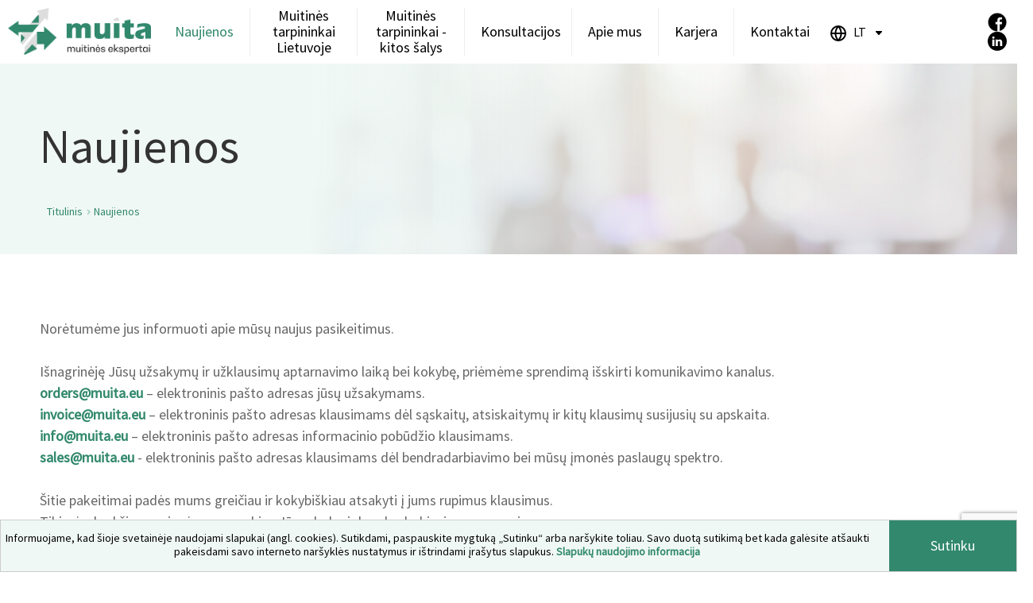

--- FILE ---
content_type: text/html; charset=UTF-8
request_url: https://www.muita.lt/lt/p/naujienos/0
body_size: 7593
content:
<!DOCTYPE html>
<html xmlns="http://www.w3.org/1999/xhtml" xml:lang="lt" lang="lt" prefix="og: http://ogp.me/ns#">
<head>
    <meta http-equiv="Content-Type" content="text/html; charset=utf-8" />
    <meta content="IE=edge" http-equiv="X-UA-Compatible" />
    <meta content="width=device-width, initial-scale=1" name="viewport" />
    <link rel="icon" href="https://www.muita.lt/favicon.ico" />
    <title>Naujienos - Muita.lt | muita.lt</title>
    <meta name="description" content="" />
    <meta name="keywords" content="" />
    <link rel="stylesheet" type="text/css" href="/public/css/vendor/bootstrap/bootstrap.min.css" />
    <link rel="stylesheet" type="text/css" href="https://www.muita.lt/css/vendor/vendors.css" />
    <link rel="stylesheet" type="text/css" href="https://www.muita.lt/css/print.css" media="print"/>
    <link rel="stylesheet" type="text/css" href="https://www.muita.lt/css/styles.css" />
    <link rel="stylesheet" type="text/css" href="https://www.muita.lt/css/vendor/leaflet/leaflet.css" />
    <meta name="verify-paysera" content="e25dd8c004d53ef606110c28d3da954e">

<!--[if lt IE 9]>
    <link rel="stylesheet" type="text/css" href="https://www.muita.lt/css/ie8.css" />
    <script src="https://www.muita.lt/js/respond.js"></script>
    <script src="https://vjs.zencdn.net/ie8/1.1.1/videojs-ie8.min.js"></script>
    <![endif]-->
        <meta property="og:image" content="https://www.muita.lt/public/img/logo_facebook2.jpg" />
    <meta property="og:title" content="Naujienos - Muita.lt" />
    <script src="https://www.google.com/recaptcha/api.js?render=6LdMKN0ZAAAAAP5Wce_7qMUGI2HvmgKOctxJyJJX"></script>
    <meta name="google-site-verification" content="m4IShq9EeYBFPfXSTD16YS2R5UGYoOMlZheAHRqNM_I" />

    <style>
        .page-loader {
            display: none;
            align-items: center;
            justify-content: center;
            position: fixed;
            z-index: 9999;
            left: 0;
            top: 0;
            background: #fff;
            width: 100vw;
            height: 100vh;
        }

        .page-loader:before {
            content: "";
            display: block;
            border: 10px solid #f3f3f3; /* Light grey */
            border-top: 10px solid #31886C; /* Blue */
            border-radius: 50%;
            width: 120px;
            height: 120px;
            animation: spin 2s linear infinite;
        }

        @keyframes  spin {
            0% {
                transform: rotate(0deg);
            }
            100% {
                transform: rotate(360deg);
            }
        }

        body.loading .page-loader {
            display: flex;
        }
    </style>
</head>

<body class="lt loading">
<div class="page-loader"></div>

<div class="screen-overlay"></div>

<nav>
    <div class="nav-bar wrapper">
    <div class="social-links">
        <a href="https://www.facebook.com/muita.lt/" target="_blank">
            <img src="/public/img/new/logo/facebook-logo.svg" alt="Facebook">
        </a>
        <a href="https://www.linkedin.com/company/ltmuita/?originalSubdomain=lt" target="_blank">
            <img src="/public/img/new/logo/linkedin-logo.svg" alt="LinkedIn">
        </a>
    </div>

            <div class="nav-bar__logo">
            <a href="/">
                <img src="/public/img/new/logo/nav_bar_logo.png" alt="Muita">
            </a>
        </div>
    

    <div class="nav-mobile">
        <a id="nav-toggle" href="#!">
            <span></span>
            <span></span>
            <span></span>
        </a>
    </div>
    <ul class="nav-bar__links">
                    <li class="active">
                <a href="/lt/p/naujienos/">Naujienos</a>
            </li>
                    <li class="">
                <a href="/lt/p/muitines-tarpininkai-lt-de/">Muitinės tarpininkai Lietuvoje</a>
            </li>
                    <li class="">
                <a href="/lt/p/importas-eksportas-tranzitas-ie-uk-de-lv/">Muitinės tarpininkai - kitos &scaron;alys</a>
            </li>
                    <li class="">
                <a href="/lt/p/konsultacijos/">Konsultacijos</a>
            </li>
                    <li class="">
                <a href="/lt/p/apie-mus/">Apie mus</a>
            </li>
                    <li class="">
                <a href="/lt/p/karjera/">Karjera</a>
            </li>
                    <li class="">
                <a href="/lt/p/kontaktai/">Kontaktai</a>
            </li>
            </ul>
    <div class="dropdownmenu">
        <ul>
            <li>
                <a href="/">LT</a>
                <ul id="submenu">
                    <li>
                        <a href="/" class="current-lang">LT</a>
                    </li>
                                                                                                                    <li>
                                <a href="/en/">EN</a>
                            </li>
                                                            </ul>
            </li>

        </ul>
    </div>
</div>

<div class="social-links mobile">
    <a href="https://www.facebook.com/muita.lt/" target="_blank">
        <img src="/public/img/new/logo/facebook-logo.svg" alt="Facebook">
    </a>
    <a href="https://www.linkedin.com/company/ltmuita/?originalSubdomain=lt" target="_blank">
        <img src="/public/img/new/logo/linkedin-logo.svg" alt="LinkedIn">
    </a>
</div>

<div class="mobile-divider"></div>

<div class="dropdownmenu mobile">
    <ul>
                    <li>
                <a href="/">LT</a>
            </li>
                    <li>
                <a href="/en/">EN</a>
            </li>
            </ul>
</div>
</nav>

<main>
        <div class="all-pages">
        <div class="main-header">
    <div class="wrapper">
        <h1 class="all-page-title">Naujienos</h1>
        <div class="breadcrumbs">
                        <ul>
                <li>
                                                                <a title="Titulinis" class="logo" href="/">
                                                                Titulinis
                                </a>
                </li>
                                <li>
                    Naujienos
                </li>
            </ul>
        </div>
    </div>
</div>
        <div class="wrapper">

                            <div class="qoute">
        <p style="color: #666666; font: 16px/24px;" data-mce-style="color: #666666; font: 16px/24px;">Norėtumėme jus informuoti apie mūsų naujus pasikeitimus. <br><br>Išnagrinėję Jūsų užsakymų ir užklausimų aptarnavimo laiką bei kokybę, priėmėme sprendimą išskirti komunikavimo kanalus.<br> <strong><a class="ProsemirrorEditor-link" href="mailto:orders@muita.eu" data-mce-href="mailto:orders@muita.eu">orders@muita.eu</a></strong>&nbsp;– elektroninis pašto adresas jūsų užsakymams. <br><strong><a class="ProsemirrorEditor-link" href="mailto:invoice@muita.eu" data-mce-href="mailto:invoice@muita.eu">invoice@muita.eu</a></strong>&nbsp;– elektroninis pašto adresas klausimams dėl sąskaitų, atsiskaitymų ir kitų klausimų susijusių su apskaita. <strong><br><a class="ProsemirrorEditor-link" href="mailto:info@muita.eu" data-mce-href="mailto:info@muita.eu">info@muita.eu</a></strong>&nbsp;– elektroninis pašto adresas informacinio pobūdžio klausimams. <br><strong><a class="ProsemirrorEditor-link" href="mailto:sales@muita.eu" data-mce-href="mailto:sales@muita.eu">sales@muita.eu</a></strong>&nbsp;- elektroninis pašto adresas klausimams dėl bendradarbiavimo bei mūsų įmonės paslaugų spektro.<br><br>Šitie pakeitimai padės mums greičiau ir kokybiškiau atsakyti į jums rupimus klausimus.<br> Tikimės, kad šios naujovės neapsunkins Jūsų darbo ir bendradarbiavimo su mumis.</p>
        <div class="clear"></div>
    </div>

            
        </div>

            <div class="news-block">
                <div class="wrapper">
                    <div class="news-block__container">
                        <div class="news-block__holder">
                    <div class="news-block__item">
                                            <a title="I&scaron;skirtinė galimybė &ndash; gamtinių dujų importas, deklaravimo ypatumai ir mokesčių lengvatos" href="/lt/naujienos/isskirtine-galimybe-gamtiniu-duju-importas-deklaravimo-ypatumai-ir-mokesciu-lengvatos">
                                        <div class="news-block__item--image">
                        <img src="https://www.muita.lt/storage/app/uploads/Screenshot%202024-09-11%20at%2013.10.44.png" alt="">
                    </div>
                    <div class="news-block__item--upper-text">
                        <div class="news-block__item--date">
                            <span>Rgs</span> <br>
                            <span>11</span> <br>
                            <span>2024</span>
                        </div>
                        <h4>I&scaron;skirtinė galimybė &ndash; gamtinių dujų importas, deklaravimo ypatumai ir mokesčių lengvatos</h4>
                    </div>
                    <p>Džiaugiamės turėdami išskirtinę galimybę klientui įforminti išleidimo į laisvą apyvartą muitinės procedūrą gamtinėms dujoms transportuotoms stacionariais įrenginiais. Kuo ypatinga importo procedūra deklaruojant patiektas į Lietuvą vamzdynais gamtines...</p>
                </a>
            </div>
                    <div class="news-block__item">
                                            <a title="Augantys muito delspinigiai = auganti klaidų kaina" href="/lt/naujienos/augantys-muito-delspinigiai-auganti-klaidu-kaina">
                                        <div class="news-block__item--image">
                        <img src="/storage/app/uploads/LEIDINYS/AdobeStock_379697233.jpeg" alt="">
                    </div>
                    <div class="news-block__item--upper-text">
                        <div class="news-block__item--date">
                            <span>Bir</span> <br>
                            <span>05</span> <br>
                            <span>2023</span>
                        </div>
                        <h4>Augantys muito delspinigiai = auganti klaidų kaina</h4>
                    </div>
                    <p>Mokantys paskolas, jau priprato prie išaugusių palūkanų sumų mokėjimo. Tačiau tai liečia ne tik paskolų, bet ir kitas palūkanas bei delspinigius, apie ką nesusidūrus praktikoje galime ir nepagalvoti. Pavyzdžiui, išaugę delspinigiai už muito sumas, ku...</p>
                </a>
            </div>
                    <div class="news-block__item">
                                            <a title="Eksporto procedūros užbaigimas Klaipėdos uoste" href="/lt/naujienos/eksporto-proceduros-uzbaigimas-klaipedos-uoste">
                                        <div class="news-block__item--image">
                        <img src="https://www.muita.lt/storage/app/uploads/LEIDINYS/AdobeStock_134251559.jpeg" alt="">
                    </div>
                    <div class="news-block__item--upper-text">
                        <div class="news-block__item--date">
                            <span>Geg</span> <br>
                            <span>04</span> <br>
                            <span>2023</span>
                        </div>
                        <h4>Eksporto procedūros užbaigimas Klaipėdos uoste</h4>
                    </div>
                    <p>Naujame "Muitų teisė praktikams" numeryje kviečiame skaityti Jurgitos Bartninkienės, UAB "Muita" direktorės, straipsnį "Eksporto procedūros užbaigimas Klaipėdos uoste". Kitos&nbsp;leidinio temos - apie su sankcijomis susijusius iššūkius ir jų sprendi...</p>
                </a>
            </div>
                    <div class="news-block__item">
                                            <a title="Žinių valdymo svarba nuolat kintančioje teisinėje aplinkoje" href="/lt/naujienos/ziniu-valdymo-svarba-nuolat-kintancioje-teisineje-aplinkoje">
                                        <div class="news-block__item--image">
                        <img src="https://www.muita.lt/storage/app/uploads/LEIDINYS/AdobeStock_282620166.jpeg" alt="">
                    </div>
                    <div class="news-block__item--upper-text">
                        <div class="news-block__item--date">
                            <span>Bal</span> <br>
                            <span>04</span> <br>
                            <span>2023</span>
                        </div>
                        <h4>Žinių valdymo svarba nuolat kintančioje teisinėje aplinkoje</h4>
                    </div>
                    <p>Šio “Muitų teisė praktikams” numerio straipsniai vienaip ar kitaip atliepia žinių valdymo svarbą veikiant sudėtingoje ir nuolat kintančioje teisinėje aplinkoje. Ir ne vienas turbūt susimąstys, kiek žinių yra „gana“, kai tokius klausimus, kaip, pavyzd...</p>
                </a>
            </div>
                    <div class="news-block__item">
                                            <a title="Muitinės formalumų skirtumai ES: kaip tai daroma jūsų &scaron;alyje?" href="/lt/naujienos/muitines-formalumu-skirtumai-es-kaip-tai-daroma-jusu-salyje">
                                        <div class="news-block__item--image">
                        <img src="https://www.muita.lt/storage/app/uploads/LEIDINYS/AdobeStock_21938020.jpeg" alt="">
                    </div>
                    <div class="news-block__item--upper-text">
                        <div class="news-block__item--date">
                            <span>Kov</span> <br>
                            <span>03</span> <br>
                            <span>2023</span>
                        </div>
                        <h4>Muitinės formalumų skirtumai ES: kaip tai daroma jūsų &scaron;alyje?</h4>
                    </div>
                    <p>Draudimai, baudos ir nevienoda ES šalių praktika - šio numerio pagrindinės temos. Jei tenka dirbti keliose ES šalyse, svarbu suprasti, kad baudos už muitų teisės pažeidimus (kaip ir tarptautinių sankcijų pažeidimus) nustatomos nacionaliniu lygiu ir g...</p>
                </a>
            </div>
                    <div class="news-block__item">
                                            <a title="Importo mokesčiai: ar žinote pirmąją prekių įvežimo į ES vietą?" href="/lt/naujienos/importo-mokesciai-ar-zinote-pirma-prekiu-ivezimo-i-es-vieta">
                                        <div class="news-block__item--image">
                        <img src="https://www.muita.lt/storage/app/uploads/LEIDINYS/AdobeStock_474327183.jpeg" alt="">
                    </div>
                    <div class="news-block__item--upper-text">
                        <div class="news-block__item--date">
                            <span>Vas</span> <br>
                            <span>03</span> <br>
                            <span>2023</span>
                        </div>
                        <h4>Importo mokesčiai: ar žinote pirmąją prekių įvežimo į ES vietą?</h4>
                    </div>
                    <p>Kiek importuotojai praranda pinigų dėl nežinojimo? Sumos gali būti šimtatūkstantinės! Ir kartais dėl palyginti smulkios detalės, pavyzdžiui, nežinojimo, kokia yra „pirmoji įvežimo į Sąjungos muitų teritoriją vieta“. Pagalvokite, ką atsakytumėte, jei...</p>
                </a>
            </div>
                    <div class="news-block__item">
                                            <a title="Atsakomybė už muitinės formalumų pažeidimus - aktualijos" href="/lt/naujienos/atsakomybe-uz-muitines-formalumu-pazeidimus">
                                        <div class="news-block__item--image">
                        <img src="https://www.muita.lt/storage/app/uploads/LEIDINYS/muitines-praktiku-konferencija-221208-157.jpg" alt="">
                    </div>
                    <div class="news-block__item--upper-text">
                        <div class="news-block__item--date">
                            <span>Sau</span> <br>
                            <span>05</span> <br>
                            <span>2023</span>
                        </div>
                        <h4>Atsakomybė už muitinės formalumų pažeidimus - aktualijos</h4>
                    </div>
                    <p>Teismų praktika atskleidžia verslo rizikas ir padeda mokintis iš kitų sėkmių ar nesėkmių. Vienas kebliausių šiai dienai klausimų – dvejopo naudojimo prekės, jų klasifikavimas, paskirties įrodinėjimas, atsakomybė už pažeidimus. Temą aktualiame leidini...</p>
                </a>
            </div>
                    <div class="news-block__item">
                                            <a title="Kombinuotoji nomenklatūra 2023 - ar Jūsų verslo neįtakos pasikeitimai?" href="/lt/naujienos/kombinuotoji-nomenklatura-2023-ar-jusu-verslo-neitakos-pasikeitimai">
                                        <div class="news-block__item--image">
                        <img src="/storage/app/uploads/LEIDINYS/AdobeStock_143229876.jpeg" alt="">
                    </div>
                    <div class="news-block__item--upper-text">
                        <div class="news-block__item--date">
                            <span>Gru</span> <br>
                            <span>02</span> <br>
                            <span>2022</span>
                        </div>
                        <h4>Kombinuotoji nomenklatūra 2023 - ar Jūsų verslo neįtakos pasikeitimai?</h4>
                    </div>
                    <p>„Kai yra daug dalyvių prekybos ir logistikos sandoriuose, iššūkiu tampa apibrėžti jų atsakomybės ribas. Sąjungos muitinės kodeksas dažnai nenurodo, kas yra konkrečiai atsakingas. Antra vertus, pačioje įmonėje nustačius pažeidimą gali būti sudėtinga r...</p>
                </a>
            </div>
                    <div class="news-block__item">
                                            <a title="Kokie yra didžiausi i&scaron;&scaron;ūkiai verslui užtikrinant atitiktį muitinės srityje?" href="/lt/naujienos/kokie-yra-didziausi-issukiai-verslui-uztikrinant-atitikti-muitines-srityje">
                                        <div class="news-block__item--image">
                        <img src="https://www.muita.lt/storage/app/uploads/LEIDINYS/AdobeStock_212817497%20(1).jpeg" alt="">
                    </div>
                    <div class="news-block__item--upper-text">
                        <div class="news-block__item--date">
                            <span>Lap</span> <br>
                            <span>02</span> <br>
                            <span>2022</span>
                        </div>
                        <h4>Kokie yra didžiausi i&scaron;&scaron;ūkiai verslui užtikrinant atitiktį muitinės srityje?</h4>
                    </div>
                    <p>Šiame leidinio „Muitų teisė praktikams“ numeryje - dėmesys atitikčiai. Įvairių pasaulio šalių ekspertai iš verslo, muitinės ir akademinės bendruomenės dalinasi mintimis apie didžiausius iššūkius įmonėms užtikrinant atitiktį muitinės srityje. Sudedame...</p>
                </a>
            </div>
                    <div class="news-block__item">
                                            <a title="Kaip (ne)i&scaron;vengti sankcijų?" href="/lt/naujienos/kaip-neisvengti-sankciju">
                                        <div class="news-block__item--image">
                        <img src="https://www.muita.lt/storage/app/uploads/LEIDINYS/AdobeStock_142231987.jpeg" alt="">
                    </div>
                    <div class="news-block__item--upper-text">
                        <div class="news-block__item--date">
                            <span>Spa</span> <br>
                            <span>05</span> <br>
                            <span>2022</span>
                        </div>
                        <h4>Kaip (ne)i&scaron;vengti sankcijų?</h4>
                    </div>
                    <p>Kaip išvengti sankcijų? Vienas iš naudojamų būdų – deklaruoti prekes kitu kodu. Pavyzdžiui, pavarų diržus deklaruoti KN 4010 19 kaip konvejerių juostas (sankcijos netaikomos), nors teisingas kodas KN 4010 39 (gabenant iš Rusijos sankcijos taikomos)....</p>
                </a>
            </div>
                    <div class="news-block__item">
                                            <a title="Importo ir eksporto i&scaron;&scaron;ūkiai žiedinėje ekonomikoje" href="/lt/naujienos/importo-ir-eksporto-issukiai-ziedineje-ekonomikoje">
                                        <div class="news-block__item--image">
                        <img src="https://www.muita.lt/storage/app/uploads/LEIDINYS/josh-power-Vd1Kozoez5g-unsplash%20(1).jpg" alt="">
                    </div>
                    <div class="news-block__item--upper-text">
                        <div class="news-block__item--date">
                            <span>Rgs</span> <br>
                            <span>02</span> <br>
                            <span>2022</span>
                        </div>
                        <h4>Importo ir eksporto i&scaron;&scaron;ūkiai žiedinėje ekonomikoje</h4>
                    </div>
                    <p>Neatskiriama ateities tema tapo „žiedinė ekonomika“, kuri pakeis ir nemažai muitinės reikalavimų. Dabar gyvename ekonominiame „imk (gamtos išteklius)-vartok-išmesk“ modelyje. Ateityje gyvensime žiedinėse ekonomikose, kai daiktai bus projektuojami tai...</p>
                </a>
            </div>
                    <div class="news-block__item">
                                            <a title="Mokymai su muitų atitikties skyriaus vadove" href="/lt/naujienos/mokymai-klaipedos-prekybos-pramones-ir-amatu-rumuose-sekmingas-pasirengimas-muitines-auditui-su-muitu-atitikties-skyriaus-vadove-jurgita-staniene">
                                        <div class="news-block__item--image">
                        <img src="https://www.muita.lt/storage/app/uploads/MOKYMAI/1.png" alt="">
                    </div>
                    <div class="news-block__item--upper-text">
                        <div class="news-block__item--date">
                            <span>Rgp</span> <br>
                            <span>18</span> <br>
                            <span>2022</span>
                        </div>
                        <h4>Mokymai su muitų atitikties skyriaus vadove</h4>
                    </div>
                    <p>Kviečiame rugsėjo 7 d., 10:00 val. į mokymus, skirtus Klaipėdos prekybos pramonės ir amatų rūmų nariams „Sėkmingas pasirengimas muitinės auditui“ su muitų atitikties skyriaus vadove Jurgita Staniene.</p>
                </a>
            </div>
            </div>

                    </div>
                </div>
            </div>

        <div class="wrapper">
                            <div class="news-pagging">
                    <nav>
        <ul class="pagination">
                            <li class="disabled" >
                            <a href="/lt/p/naujienos/0" aria-label="Previous">
                    <span aria-hidden="true">&laquo;</span>
                </a>
            </li>

            
                                                <li class="active"><a href="/lt/p/naujienos/1">1</a></li>
                                                                <li><a href="/lt/p/naujienos/2">2</a></li>
                                                                <li><a href="/lt/p/naujienos/3">3</a></li>
                            
                                    <li>
                                        <a href="/lt/p/naujienos/2" aria-label="Next">
                    <span aria-hidden="true">&raquo;</span>
                </a>
            </li>
        </ul>
    </nav>
    
                </div>
            
            
            <!-- <div class="news-block__bottom-box">
    <h3>Registruokitės naujienlai&scaron;kiui</h3>
    <p>Gaukite nemokamą informacinį leidinį, skirtą importuotojams ir eksportuotojams!</p>

    <h2 style="display: none;" class="scs">Registracija sėkminga!</h2>
    <form action="https://www.muita.lt/free_newsletter" method="post" id="free-new-newsletter">
        <input type="hidden" name="_token" value="uoUOl8ni1594HlDQ4jc5bH8YWUboKAQD5doHhL6V">
        <div class="btn-group">
            <input type="text" name="email" class="form-ctrl email" placeholder="Įveskite savo el. pa&scaron;tą">

            <span class="checkbox-err mobile">Pažymėkite laukelį</span>

            <label class="custom-checkbox mobile">
                <input type="checkbox" name="agree" class="agree">

                <span>Su <a href="/lt/p/asmens-duomenu-apsaugos-igyvendinimo-politika" target="_blank">asmens duomenų apsauga</a> susipažinau ir sutinku</span><br>
            </label>

            <button type="submit" class="button">Registruotis</button>
        </div>
        <span class="msg">Klaida. Neteisingas el. pa&scaron;to adresas arba toks el. pa&scaron;to adresas jau registruotas.</span>
        <span class="checkbox-err">Pažymėkite laukelį</span>

        <label class="custom-checkbox">
            <input type="checkbox" name="agree" class="agree">

            <span>Su <a href="/lt/p/asmens-duomenu-apsaugos-igyvendinimo-politika" target="_blank">asmens duomenų apsauga</a> susipažinau ir sutinku</span><br>
        </label>

    </form>
</div> -->

        </div>
    </div>

</main>

<footer>
    <div class="wrapper">
    <div class="nav-bar-footer">
                    <div class="nav-bar__logo">
                <a href="/">
                    <img src="/public/img/new/logo/footer_logo.png" alt="">
                </a>
            </div>
                <ul class="nav-bar__links">
                            <li>
                    <a href="/lt/p/naujienos/">Naujienos</a>
                </li>
                            <li>
                    <a href="/lt/p/muitines-tarpininkai-lt-de/">Muitinės tarpininkai Lietuvoje</a>
                </li>
                            <li>
                    <a href="/lt/p/importas-eksportas-tranzitas-ie-uk-de-lv/">Muitinės tarpininkai - kitos &scaron;alys</a>
                </li>
                            <li>
                    <a href="/lt/p/konsultacijos/">Konsultacijos</a>
                </li>
                            <li>
                    <a href="/lt/p/apie-mus/">Apie mus</a>
                </li>
                            <li>
                    <a href="/lt/p/karjera/">Karjera</a>
                </li>
                            <li>
                    <a href="/lt/p/kontaktai/">Kontaktai</a>
                </li>
                    </ul>
    </div>

    <div class="footer__bottom">
        <a href="/lt/p/asmens-duomenu-apsaugos-igyvendinimo-politika" class="privacy-policy mobile">Asmens duomenų apsaugos įgyvendinimo politika</a>
        <!-- <div class="footer__bottom--newsletter">
    <div class="free-newsletter">
        <h6>Naujienlai&scaron;kis</h6>
        <h2 style="display: none;" class="scs">Registracija sėkminga!</h2>
        <form id="free-newsletter" name="free-newsletter" method="post" action="https://www.muita.lt/free_newsletter">
            <input type="hidden" name="_token" value="uoUOl8ni1594HlDQ4jc5bH8YWUboKAQD5doHhL6V">
            <div class="input">
                <input type="text" placeholder="Įveskite savo el. pa&scaron;tą" name="email">
                <span class="msg">Klaida. Neteisingas el. pašto adresas arba toks el. pašto adresas jau registruotas.</span>
                <input class="hidden" type="checkbox" id="agree" name="agree"/>
            </div>
            <button class="newsletter-button on-desktop" type="submit">Registruotis</button>
            <label for="agree_bind" class="checkbox-label">
                <input type="checkbox" id="agree_bind" name="agree_bind"/>
                <span>Su <a href="/lt/p/asmens-duomenu-apsaugos-igyvendinimo-politika" target="_blank">asmens duomenų apsauga</a> susipažinau ir sutinku</span>
            </label>
            <button class="newsletter-button on-mobile" type="submit">Registruotis</button>
            <span class="checkbox-err">Pažymėkite laukelį</span>
        </form>
    </div>
</div> -->
        <div class="footer__bottom--solution">
                            <a href="/lt/p/asmens-duomenu-apsaugos-igyvendinimo-politika" class="privacy-policy">Asmens duomenų apsaugos įgyvendinimo politika</a>
                        <span>&copy; 2022 UAB &bdquo;Muita&rdquo;. Sukūrė &nbsp; <a href="https://www.cpartner.lt/" target="_blank"></a></span>
        </div>
    </div>
</div>


    <script>
    let src = document.getElementById('video-launcher');
    if (src) {
        src = src.getAttribute("data-video");
    }
</script>





<div class="modal fade" id="videoModal" tabindex="-1" role="dialog" aria-labelledby="myModalLabel" aria-hidden="true" data-backdrop="static" data-keyboard="false">
    <div class="modal-dialog">
        <div class="modal-content popup">
            <div class="modal-body">
                <button type="button" class="close" data-dismiss="modal" aria-label="Close" onclick="return exitVideo();"><span aria-hidden="true" style="padding: 9px">&times;</span></button>
                <div class="embed-container">
                    <iframe id="video-frame" src="" frameborder="0" allowfullscreen allow="autoplay"></iframe>
                </div>
            </div>
        </div>
    </div>
</div>
</footer>

<!-- CP must -->
<script  src="https://www.cpartner.lt/oldbrowsers/cookie_cp_settings.js"></script>
<script  src="https://cdnjs.cloudflare.com/ajax/libs/cookieconsent2/1.0.9/cookieconsent.min.js"></script>

<!-- CP must end-->

<!--[if lt IE 9]>
<script src="https://code.jquery.com/jquery-1.11.3.min.js"></script>
<script src="https://www.cpartner.lt/oldbrowsers/js.js"></script>
<![endif]-->

<!--[if (gte IE 9) | (!IE)]><!-->
    <script src="https://www.muita.lt/js/vendor/vendors.js"></script>
    <script src="https://vjs.zencdn.net/5.4.6/video.min.js"></script>
<!--<![endif]-->
<script src="https://www.muita.lt/js/vendor/leaflet/leaflet.js?v=20220601"></script>
<script src="https://www.muita.lt/js/scripts.js?v=20210305"></script>

<script>
    (function(i,s,o,g,r,a,m){i['GoogleAnalyticsObject']=r;i[r]=i[r]||function(){
        (i[r].q=i[r].q||[]).push(arguments);},i[r].l=1*new Date();a=s.createElement(o),
        m=s.getElementsByTagName(o)[0];a.async=1;a.src=g;m.parentNode.insertBefore(a,m);
    })(window,document,'script','//www.google-analytics.com/analytics.js','ga');

    ga('create', 'UA-1685353-32', 'auto');
    ga('send', 'pageview');

</script>

<link rel="stylesheet" type="text/css" href="https://www.muita.lt/css/overwrite.css" />


<!-- Google Code for Remarketing Tag -->
<!--
Remarketing tags may not be associated with personally identifiable information or placed on pages related to sensitive categories.
See more information and instructions on how to setup the tag on: http://google.com/ads/remarketingsetup
-->

<script>
    /* <![CDATA[ */
    var google_conversion_id = 936933036;
    var google_custom_params = window.google_tag_params;
    var google_remarketing_only = true;
    /* ]]> */
</script>

<script src="//www.googleadservices.com/pagead/conversion.js"></script>

<script>
    window.onload = function () {
        var body = document.getElementsByTagName('body');
        body[0].classList.remove('loading');
    }
</script>

<noscript>
    <div style="display:inline;">
        <img height="1" width="1" style="border-style:none;" alt="" src="//googleads.g.doubleclick.net/pagead/viewthroughconversion/936933036/?value=0&amp;guid=ON&amp;script=0"/>
    </div>
</noscript>

</body>
</html>


--- FILE ---
content_type: text/html; charset=utf-8
request_url: https://www.google.com/recaptcha/api2/anchor?ar=1&k=6LdMKN0ZAAAAAP5Wce_7qMUGI2HvmgKOctxJyJJX&co=aHR0cHM6Ly93d3cubXVpdGEubHQ6NDQz&hl=en&v=PoyoqOPhxBO7pBk68S4YbpHZ&size=invisible&anchor-ms=20000&execute-ms=30000&cb=aq98tbhw8j19
body_size: 48951
content:
<!DOCTYPE HTML><html dir="ltr" lang="en"><head><meta http-equiv="Content-Type" content="text/html; charset=UTF-8">
<meta http-equiv="X-UA-Compatible" content="IE=edge">
<title>reCAPTCHA</title>
<style type="text/css">
/* cyrillic-ext */
@font-face {
  font-family: 'Roboto';
  font-style: normal;
  font-weight: 400;
  font-stretch: 100%;
  src: url(//fonts.gstatic.com/s/roboto/v48/KFO7CnqEu92Fr1ME7kSn66aGLdTylUAMa3GUBHMdazTgWw.woff2) format('woff2');
  unicode-range: U+0460-052F, U+1C80-1C8A, U+20B4, U+2DE0-2DFF, U+A640-A69F, U+FE2E-FE2F;
}
/* cyrillic */
@font-face {
  font-family: 'Roboto';
  font-style: normal;
  font-weight: 400;
  font-stretch: 100%;
  src: url(//fonts.gstatic.com/s/roboto/v48/KFO7CnqEu92Fr1ME7kSn66aGLdTylUAMa3iUBHMdazTgWw.woff2) format('woff2');
  unicode-range: U+0301, U+0400-045F, U+0490-0491, U+04B0-04B1, U+2116;
}
/* greek-ext */
@font-face {
  font-family: 'Roboto';
  font-style: normal;
  font-weight: 400;
  font-stretch: 100%;
  src: url(//fonts.gstatic.com/s/roboto/v48/KFO7CnqEu92Fr1ME7kSn66aGLdTylUAMa3CUBHMdazTgWw.woff2) format('woff2');
  unicode-range: U+1F00-1FFF;
}
/* greek */
@font-face {
  font-family: 'Roboto';
  font-style: normal;
  font-weight: 400;
  font-stretch: 100%;
  src: url(//fonts.gstatic.com/s/roboto/v48/KFO7CnqEu92Fr1ME7kSn66aGLdTylUAMa3-UBHMdazTgWw.woff2) format('woff2');
  unicode-range: U+0370-0377, U+037A-037F, U+0384-038A, U+038C, U+038E-03A1, U+03A3-03FF;
}
/* math */
@font-face {
  font-family: 'Roboto';
  font-style: normal;
  font-weight: 400;
  font-stretch: 100%;
  src: url(//fonts.gstatic.com/s/roboto/v48/KFO7CnqEu92Fr1ME7kSn66aGLdTylUAMawCUBHMdazTgWw.woff2) format('woff2');
  unicode-range: U+0302-0303, U+0305, U+0307-0308, U+0310, U+0312, U+0315, U+031A, U+0326-0327, U+032C, U+032F-0330, U+0332-0333, U+0338, U+033A, U+0346, U+034D, U+0391-03A1, U+03A3-03A9, U+03B1-03C9, U+03D1, U+03D5-03D6, U+03F0-03F1, U+03F4-03F5, U+2016-2017, U+2034-2038, U+203C, U+2040, U+2043, U+2047, U+2050, U+2057, U+205F, U+2070-2071, U+2074-208E, U+2090-209C, U+20D0-20DC, U+20E1, U+20E5-20EF, U+2100-2112, U+2114-2115, U+2117-2121, U+2123-214F, U+2190, U+2192, U+2194-21AE, U+21B0-21E5, U+21F1-21F2, U+21F4-2211, U+2213-2214, U+2216-22FF, U+2308-230B, U+2310, U+2319, U+231C-2321, U+2336-237A, U+237C, U+2395, U+239B-23B7, U+23D0, U+23DC-23E1, U+2474-2475, U+25AF, U+25B3, U+25B7, U+25BD, U+25C1, U+25CA, U+25CC, U+25FB, U+266D-266F, U+27C0-27FF, U+2900-2AFF, U+2B0E-2B11, U+2B30-2B4C, U+2BFE, U+3030, U+FF5B, U+FF5D, U+1D400-1D7FF, U+1EE00-1EEFF;
}
/* symbols */
@font-face {
  font-family: 'Roboto';
  font-style: normal;
  font-weight: 400;
  font-stretch: 100%;
  src: url(//fonts.gstatic.com/s/roboto/v48/KFO7CnqEu92Fr1ME7kSn66aGLdTylUAMaxKUBHMdazTgWw.woff2) format('woff2');
  unicode-range: U+0001-000C, U+000E-001F, U+007F-009F, U+20DD-20E0, U+20E2-20E4, U+2150-218F, U+2190, U+2192, U+2194-2199, U+21AF, U+21E6-21F0, U+21F3, U+2218-2219, U+2299, U+22C4-22C6, U+2300-243F, U+2440-244A, U+2460-24FF, U+25A0-27BF, U+2800-28FF, U+2921-2922, U+2981, U+29BF, U+29EB, U+2B00-2BFF, U+4DC0-4DFF, U+FFF9-FFFB, U+10140-1018E, U+10190-1019C, U+101A0, U+101D0-101FD, U+102E0-102FB, U+10E60-10E7E, U+1D2C0-1D2D3, U+1D2E0-1D37F, U+1F000-1F0FF, U+1F100-1F1AD, U+1F1E6-1F1FF, U+1F30D-1F30F, U+1F315, U+1F31C, U+1F31E, U+1F320-1F32C, U+1F336, U+1F378, U+1F37D, U+1F382, U+1F393-1F39F, U+1F3A7-1F3A8, U+1F3AC-1F3AF, U+1F3C2, U+1F3C4-1F3C6, U+1F3CA-1F3CE, U+1F3D4-1F3E0, U+1F3ED, U+1F3F1-1F3F3, U+1F3F5-1F3F7, U+1F408, U+1F415, U+1F41F, U+1F426, U+1F43F, U+1F441-1F442, U+1F444, U+1F446-1F449, U+1F44C-1F44E, U+1F453, U+1F46A, U+1F47D, U+1F4A3, U+1F4B0, U+1F4B3, U+1F4B9, U+1F4BB, U+1F4BF, U+1F4C8-1F4CB, U+1F4D6, U+1F4DA, U+1F4DF, U+1F4E3-1F4E6, U+1F4EA-1F4ED, U+1F4F7, U+1F4F9-1F4FB, U+1F4FD-1F4FE, U+1F503, U+1F507-1F50B, U+1F50D, U+1F512-1F513, U+1F53E-1F54A, U+1F54F-1F5FA, U+1F610, U+1F650-1F67F, U+1F687, U+1F68D, U+1F691, U+1F694, U+1F698, U+1F6AD, U+1F6B2, U+1F6B9-1F6BA, U+1F6BC, U+1F6C6-1F6CF, U+1F6D3-1F6D7, U+1F6E0-1F6EA, U+1F6F0-1F6F3, U+1F6F7-1F6FC, U+1F700-1F7FF, U+1F800-1F80B, U+1F810-1F847, U+1F850-1F859, U+1F860-1F887, U+1F890-1F8AD, U+1F8B0-1F8BB, U+1F8C0-1F8C1, U+1F900-1F90B, U+1F93B, U+1F946, U+1F984, U+1F996, U+1F9E9, U+1FA00-1FA6F, U+1FA70-1FA7C, U+1FA80-1FA89, U+1FA8F-1FAC6, U+1FACE-1FADC, U+1FADF-1FAE9, U+1FAF0-1FAF8, U+1FB00-1FBFF;
}
/* vietnamese */
@font-face {
  font-family: 'Roboto';
  font-style: normal;
  font-weight: 400;
  font-stretch: 100%;
  src: url(//fonts.gstatic.com/s/roboto/v48/KFO7CnqEu92Fr1ME7kSn66aGLdTylUAMa3OUBHMdazTgWw.woff2) format('woff2');
  unicode-range: U+0102-0103, U+0110-0111, U+0128-0129, U+0168-0169, U+01A0-01A1, U+01AF-01B0, U+0300-0301, U+0303-0304, U+0308-0309, U+0323, U+0329, U+1EA0-1EF9, U+20AB;
}
/* latin-ext */
@font-face {
  font-family: 'Roboto';
  font-style: normal;
  font-weight: 400;
  font-stretch: 100%;
  src: url(//fonts.gstatic.com/s/roboto/v48/KFO7CnqEu92Fr1ME7kSn66aGLdTylUAMa3KUBHMdazTgWw.woff2) format('woff2');
  unicode-range: U+0100-02BA, U+02BD-02C5, U+02C7-02CC, U+02CE-02D7, U+02DD-02FF, U+0304, U+0308, U+0329, U+1D00-1DBF, U+1E00-1E9F, U+1EF2-1EFF, U+2020, U+20A0-20AB, U+20AD-20C0, U+2113, U+2C60-2C7F, U+A720-A7FF;
}
/* latin */
@font-face {
  font-family: 'Roboto';
  font-style: normal;
  font-weight: 400;
  font-stretch: 100%;
  src: url(//fonts.gstatic.com/s/roboto/v48/KFO7CnqEu92Fr1ME7kSn66aGLdTylUAMa3yUBHMdazQ.woff2) format('woff2');
  unicode-range: U+0000-00FF, U+0131, U+0152-0153, U+02BB-02BC, U+02C6, U+02DA, U+02DC, U+0304, U+0308, U+0329, U+2000-206F, U+20AC, U+2122, U+2191, U+2193, U+2212, U+2215, U+FEFF, U+FFFD;
}
/* cyrillic-ext */
@font-face {
  font-family: 'Roboto';
  font-style: normal;
  font-weight: 500;
  font-stretch: 100%;
  src: url(//fonts.gstatic.com/s/roboto/v48/KFO7CnqEu92Fr1ME7kSn66aGLdTylUAMa3GUBHMdazTgWw.woff2) format('woff2');
  unicode-range: U+0460-052F, U+1C80-1C8A, U+20B4, U+2DE0-2DFF, U+A640-A69F, U+FE2E-FE2F;
}
/* cyrillic */
@font-face {
  font-family: 'Roboto';
  font-style: normal;
  font-weight: 500;
  font-stretch: 100%;
  src: url(//fonts.gstatic.com/s/roboto/v48/KFO7CnqEu92Fr1ME7kSn66aGLdTylUAMa3iUBHMdazTgWw.woff2) format('woff2');
  unicode-range: U+0301, U+0400-045F, U+0490-0491, U+04B0-04B1, U+2116;
}
/* greek-ext */
@font-face {
  font-family: 'Roboto';
  font-style: normal;
  font-weight: 500;
  font-stretch: 100%;
  src: url(//fonts.gstatic.com/s/roboto/v48/KFO7CnqEu92Fr1ME7kSn66aGLdTylUAMa3CUBHMdazTgWw.woff2) format('woff2');
  unicode-range: U+1F00-1FFF;
}
/* greek */
@font-face {
  font-family: 'Roboto';
  font-style: normal;
  font-weight: 500;
  font-stretch: 100%;
  src: url(//fonts.gstatic.com/s/roboto/v48/KFO7CnqEu92Fr1ME7kSn66aGLdTylUAMa3-UBHMdazTgWw.woff2) format('woff2');
  unicode-range: U+0370-0377, U+037A-037F, U+0384-038A, U+038C, U+038E-03A1, U+03A3-03FF;
}
/* math */
@font-face {
  font-family: 'Roboto';
  font-style: normal;
  font-weight: 500;
  font-stretch: 100%;
  src: url(//fonts.gstatic.com/s/roboto/v48/KFO7CnqEu92Fr1ME7kSn66aGLdTylUAMawCUBHMdazTgWw.woff2) format('woff2');
  unicode-range: U+0302-0303, U+0305, U+0307-0308, U+0310, U+0312, U+0315, U+031A, U+0326-0327, U+032C, U+032F-0330, U+0332-0333, U+0338, U+033A, U+0346, U+034D, U+0391-03A1, U+03A3-03A9, U+03B1-03C9, U+03D1, U+03D5-03D6, U+03F0-03F1, U+03F4-03F5, U+2016-2017, U+2034-2038, U+203C, U+2040, U+2043, U+2047, U+2050, U+2057, U+205F, U+2070-2071, U+2074-208E, U+2090-209C, U+20D0-20DC, U+20E1, U+20E5-20EF, U+2100-2112, U+2114-2115, U+2117-2121, U+2123-214F, U+2190, U+2192, U+2194-21AE, U+21B0-21E5, U+21F1-21F2, U+21F4-2211, U+2213-2214, U+2216-22FF, U+2308-230B, U+2310, U+2319, U+231C-2321, U+2336-237A, U+237C, U+2395, U+239B-23B7, U+23D0, U+23DC-23E1, U+2474-2475, U+25AF, U+25B3, U+25B7, U+25BD, U+25C1, U+25CA, U+25CC, U+25FB, U+266D-266F, U+27C0-27FF, U+2900-2AFF, U+2B0E-2B11, U+2B30-2B4C, U+2BFE, U+3030, U+FF5B, U+FF5D, U+1D400-1D7FF, U+1EE00-1EEFF;
}
/* symbols */
@font-face {
  font-family: 'Roboto';
  font-style: normal;
  font-weight: 500;
  font-stretch: 100%;
  src: url(//fonts.gstatic.com/s/roboto/v48/KFO7CnqEu92Fr1ME7kSn66aGLdTylUAMaxKUBHMdazTgWw.woff2) format('woff2');
  unicode-range: U+0001-000C, U+000E-001F, U+007F-009F, U+20DD-20E0, U+20E2-20E4, U+2150-218F, U+2190, U+2192, U+2194-2199, U+21AF, U+21E6-21F0, U+21F3, U+2218-2219, U+2299, U+22C4-22C6, U+2300-243F, U+2440-244A, U+2460-24FF, U+25A0-27BF, U+2800-28FF, U+2921-2922, U+2981, U+29BF, U+29EB, U+2B00-2BFF, U+4DC0-4DFF, U+FFF9-FFFB, U+10140-1018E, U+10190-1019C, U+101A0, U+101D0-101FD, U+102E0-102FB, U+10E60-10E7E, U+1D2C0-1D2D3, U+1D2E0-1D37F, U+1F000-1F0FF, U+1F100-1F1AD, U+1F1E6-1F1FF, U+1F30D-1F30F, U+1F315, U+1F31C, U+1F31E, U+1F320-1F32C, U+1F336, U+1F378, U+1F37D, U+1F382, U+1F393-1F39F, U+1F3A7-1F3A8, U+1F3AC-1F3AF, U+1F3C2, U+1F3C4-1F3C6, U+1F3CA-1F3CE, U+1F3D4-1F3E0, U+1F3ED, U+1F3F1-1F3F3, U+1F3F5-1F3F7, U+1F408, U+1F415, U+1F41F, U+1F426, U+1F43F, U+1F441-1F442, U+1F444, U+1F446-1F449, U+1F44C-1F44E, U+1F453, U+1F46A, U+1F47D, U+1F4A3, U+1F4B0, U+1F4B3, U+1F4B9, U+1F4BB, U+1F4BF, U+1F4C8-1F4CB, U+1F4D6, U+1F4DA, U+1F4DF, U+1F4E3-1F4E6, U+1F4EA-1F4ED, U+1F4F7, U+1F4F9-1F4FB, U+1F4FD-1F4FE, U+1F503, U+1F507-1F50B, U+1F50D, U+1F512-1F513, U+1F53E-1F54A, U+1F54F-1F5FA, U+1F610, U+1F650-1F67F, U+1F687, U+1F68D, U+1F691, U+1F694, U+1F698, U+1F6AD, U+1F6B2, U+1F6B9-1F6BA, U+1F6BC, U+1F6C6-1F6CF, U+1F6D3-1F6D7, U+1F6E0-1F6EA, U+1F6F0-1F6F3, U+1F6F7-1F6FC, U+1F700-1F7FF, U+1F800-1F80B, U+1F810-1F847, U+1F850-1F859, U+1F860-1F887, U+1F890-1F8AD, U+1F8B0-1F8BB, U+1F8C0-1F8C1, U+1F900-1F90B, U+1F93B, U+1F946, U+1F984, U+1F996, U+1F9E9, U+1FA00-1FA6F, U+1FA70-1FA7C, U+1FA80-1FA89, U+1FA8F-1FAC6, U+1FACE-1FADC, U+1FADF-1FAE9, U+1FAF0-1FAF8, U+1FB00-1FBFF;
}
/* vietnamese */
@font-face {
  font-family: 'Roboto';
  font-style: normal;
  font-weight: 500;
  font-stretch: 100%;
  src: url(//fonts.gstatic.com/s/roboto/v48/KFO7CnqEu92Fr1ME7kSn66aGLdTylUAMa3OUBHMdazTgWw.woff2) format('woff2');
  unicode-range: U+0102-0103, U+0110-0111, U+0128-0129, U+0168-0169, U+01A0-01A1, U+01AF-01B0, U+0300-0301, U+0303-0304, U+0308-0309, U+0323, U+0329, U+1EA0-1EF9, U+20AB;
}
/* latin-ext */
@font-face {
  font-family: 'Roboto';
  font-style: normal;
  font-weight: 500;
  font-stretch: 100%;
  src: url(//fonts.gstatic.com/s/roboto/v48/KFO7CnqEu92Fr1ME7kSn66aGLdTylUAMa3KUBHMdazTgWw.woff2) format('woff2');
  unicode-range: U+0100-02BA, U+02BD-02C5, U+02C7-02CC, U+02CE-02D7, U+02DD-02FF, U+0304, U+0308, U+0329, U+1D00-1DBF, U+1E00-1E9F, U+1EF2-1EFF, U+2020, U+20A0-20AB, U+20AD-20C0, U+2113, U+2C60-2C7F, U+A720-A7FF;
}
/* latin */
@font-face {
  font-family: 'Roboto';
  font-style: normal;
  font-weight: 500;
  font-stretch: 100%;
  src: url(//fonts.gstatic.com/s/roboto/v48/KFO7CnqEu92Fr1ME7kSn66aGLdTylUAMa3yUBHMdazQ.woff2) format('woff2');
  unicode-range: U+0000-00FF, U+0131, U+0152-0153, U+02BB-02BC, U+02C6, U+02DA, U+02DC, U+0304, U+0308, U+0329, U+2000-206F, U+20AC, U+2122, U+2191, U+2193, U+2212, U+2215, U+FEFF, U+FFFD;
}
/* cyrillic-ext */
@font-face {
  font-family: 'Roboto';
  font-style: normal;
  font-weight: 900;
  font-stretch: 100%;
  src: url(//fonts.gstatic.com/s/roboto/v48/KFO7CnqEu92Fr1ME7kSn66aGLdTylUAMa3GUBHMdazTgWw.woff2) format('woff2');
  unicode-range: U+0460-052F, U+1C80-1C8A, U+20B4, U+2DE0-2DFF, U+A640-A69F, U+FE2E-FE2F;
}
/* cyrillic */
@font-face {
  font-family: 'Roboto';
  font-style: normal;
  font-weight: 900;
  font-stretch: 100%;
  src: url(//fonts.gstatic.com/s/roboto/v48/KFO7CnqEu92Fr1ME7kSn66aGLdTylUAMa3iUBHMdazTgWw.woff2) format('woff2');
  unicode-range: U+0301, U+0400-045F, U+0490-0491, U+04B0-04B1, U+2116;
}
/* greek-ext */
@font-face {
  font-family: 'Roboto';
  font-style: normal;
  font-weight: 900;
  font-stretch: 100%;
  src: url(//fonts.gstatic.com/s/roboto/v48/KFO7CnqEu92Fr1ME7kSn66aGLdTylUAMa3CUBHMdazTgWw.woff2) format('woff2');
  unicode-range: U+1F00-1FFF;
}
/* greek */
@font-face {
  font-family: 'Roboto';
  font-style: normal;
  font-weight: 900;
  font-stretch: 100%;
  src: url(//fonts.gstatic.com/s/roboto/v48/KFO7CnqEu92Fr1ME7kSn66aGLdTylUAMa3-UBHMdazTgWw.woff2) format('woff2');
  unicode-range: U+0370-0377, U+037A-037F, U+0384-038A, U+038C, U+038E-03A1, U+03A3-03FF;
}
/* math */
@font-face {
  font-family: 'Roboto';
  font-style: normal;
  font-weight: 900;
  font-stretch: 100%;
  src: url(//fonts.gstatic.com/s/roboto/v48/KFO7CnqEu92Fr1ME7kSn66aGLdTylUAMawCUBHMdazTgWw.woff2) format('woff2');
  unicode-range: U+0302-0303, U+0305, U+0307-0308, U+0310, U+0312, U+0315, U+031A, U+0326-0327, U+032C, U+032F-0330, U+0332-0333, U+0338, U+033A, U+0346, U+034D, U+0391-03A1, U+03A3-03A9, U+03B1-03C9, U+03D1, U+03D5-03D6, U+03F0-03F1, U+03F4-03F5, U+2016-2017, U+2034-2038, U+203C, U+2040, U+2043, U+2047, U+2050, U+2057, U+205F, U+2070-2071, U+2074-208E, U+2090-209C, U+20D0-20DC, U+20E1, U+20E5-20EF, U+2100-2112, U+2114-2115, U+2117-2121, U+2123-214F, U+2190, U+2192, U+2194-21AE, U+21B0-21E5, U+21F1-21F2, U+21F4-2211, U+2213-2214, U+2216-22FF, U+2308-230B, U+2310, U+2319, U+231C-2321, U+2336-237A, U+237C, U+2395, U+239B-23B7, U+23D0, U+23DC-23E1, U+2474-2475, U+25AF, U+25B3, U+25B7, U+25BD, U+25C1, U+25CA, U+25CC, U+25FB, U+266D-266F, U+27C0-27FF, U+2900-2AFF, U+2B0E-2B11, U+2B30-2B4C, U+2BFE, U+3030, U+FF5B, U+FF5D, U+1D400-1D7FF, U+1EE00-1EEFF;
}
/* symbols */
@font-face {
  font-family: 'Roboto';
  font-style: normal;
  font-weight: 900;
  font-stretch: 100%;
  src: url(//fonts.gstatic.com/s/roboto/v48/KFO7CnqEu92Fr1ME7kSn66aGLdTylUAMaxKUBHMdazTgWw.woff2) format('woff2');
  unicode-range: U+0001-000C, U+000E-001F, U+007F-009F, U+20DD-20E0, U+20E2-20E4, U+2150-218F, U+2190, U+2192, U+2194-2199, U+21AF, U+21E6-21F0, U+21F3, U+2218-2219, U+2299, U+22C4-22C6, U+2300-243F, U+2440-244A, U+2460-24FF, U+25A0-27BF, U+2800-28FF, U+2921-2922, U+2981, U+29BF, U+29EB, U+2B00-2BFF, U+4DC0-4DFF, U+FFF9-FFFB, U+10140-1018E, U+10190-1019C, U+101A0, U+101D0-101FD, U+102E0-102FB, U+10E60-10E7E, U+1D2C0-1D2D3, U+1D2E0-1D37F, U+1F000-1F0FF, U+1F100-1F1AD, U+1F1E6-1F1FF, U+1F30D-1F30F, U+1F315, U+1F31C, U+1F31E, U+1F320-1F32C, U+1F336, U+1F378, U+1F37D, U+1F382, U+1F393-1F39F, U+1F3A7-1F3A8, U+1F3AC-1F3AF, U+1F3C2, U+1F3C4-1F3C6, U+1F3CA-1F3CE, U+1F3D4-1F3E0, U+1F3ED, U+1F3F1-1F3F3, U+1F3F5-1F3F7, U+1F408, U+1F415, U+1F41F, U+1F426, U+1F43F, U+1F441-1F442, U+1F444, U+1F446-1F449, U+1F44C-1F44E, U+1F453, U+1F46A, U+1F47D, U+1F4A3, U+1F4B0, U+1F4B3, U+1F4B9, U+1F4BB, U+1F4BF, U+1F4C8-1F4CB, U+1F4D6, U+1F4DA, U+1F4DF, U+1F4E3-1F4E6, U+1F4EA-1F4ED, U+1F4F7, U+1F4F9-1F4FB, U+1F4FD-1F4FE, U+1F503, U+1F507-1F50B, U+1F50D, U+1F512-1F513, U+1F53E-1F54A, U+1F54F-1F5FA, U+1F610, U+1F650-1F67F, U+1F687, U+1F68D, U+1F691, U+1F694, U+1F698, U+1F6AD, U+1F6B2, U+1F6B9-1F6BA, U+1F6BC, U+1F6C6-1F6CF, U+1F6D3-1F6D7, U+1F6E0-1F6EA, U+1F6F0-1F6F3, U+1F6F7-1F6FC, U+1F700-1F7FF, U+1F800-1F80B, U+1F810-1F847, U+1F850-1F859, U+1F860-1F887, U+1F890-1F8AD, U+1F8B0-1F8BB, U+1F8C0-1F8C1, U+1F900-1F90B, U+1F93B, U+1F946, U+1F984, U+1F996, U+1F9E9, U+1FA00-1FA6F, U+1FA70-1FA7C, U+1FA80-1FA89, U+1FA8F-1FAC6, U+1FACE-1FADC, U+1FADF-1FAE9, U+1FAF0-1FAF8, U+1FB00-1FBFF;
}
/* vietnamese */
@font-face {
  font-family: 'Roboto';
  font-style: normal;
  font-weight: 900;
  font-stretch: 100%;
  src: url(//fonts.gstatic.com/s/roboto/v48/KFO7CnqEu92Fr1ME7kSn66aGLdTylUAMa3OUBHMdazTgWw.woff2) format('woff2');
  unicode-range: U+0102-0103, U+0110-0111, U+0128-0129, U+0168-0169, U+01A0-01A1, U+01AF-01B0, U+0300-0301, U+0303-0304, U+0308-0309, U+0323, U+0329, U+1EA0-1EF9, U+20AB;
}
/* latin-ext */
@font-face {
  font-family: 'Roboto';
  font-style: normal;
  font-weight: 900;
  font-stretch: 100%;
  src: url(//fonts.gstatic.com/s/roboto/v48/KFO7CnqEu92Fr1ME7kSn66aGLdTylUAMa3KUBHMdazTgWw.woff2) format('woff2');
  unicode-range: U+0100-02BA, U+02BD-02C5, U+02C7-02CC, U+02CE-02D7, U+02DD-02FF, U+0304, U+0308, U+0329, U+1D00-1DBF, U+1E00-1E9F, U+1EF2-1EFF, U+2020, U+20A0-20AB, U+20AD-20C0, U+2113, U+2C60-2C7F, U+A720-A7FF;
}
/* latin */
@font-face {
  font-family: 'Roboto';
  font-style: normal;
  font-weight: 900;
  font-stretch: 100%;
  src: url(//fonts.gstatic.com/s/roboto/v48/KFO7CnqEu92Fr1ME7kSn66aGLdTylUAMa3yUBHMdazQ.woff2) format('woff2');
  unicode-range: U+0000-00FF, U+0131, U+0152-0153, U+02BB-02BC, U+02C6, U+02DA, U+02DC, U+0304, U+0308, U+0329, U+2000-206F, U+20AC, U+2122, U+2191, U+2193, U+2212, U+2215, U+FEFF, U+FFFD;
}

</style>
<link rel="stylesheet" type="text/css" href="https://www.gstatic.com/recaptcha/releases/PoyoqOPhxBO7pBk68S4YbpHZ/styles__ltr.css">
<script nonce="iexNmL3N5CxAS4qWtziTIA" type="text/javascript">window['__recaptcha_api'] = 'https://www.google.com/recaptcha/api2/';</script>
<script type="text/javascript" src="https://www.gstatic.com/recaptcha/releases/PoyoqOPhxBO7pBk68S4YbpHZ/recaptcha__en.js" nonce="iexNmL3N5CxAS4qWtziTIA">
      
    </script></head>
<body><div id="rc-anchor-alert" class="rc-anchor-alert"></div>
<input type="hidden" id="recaptcha-token" value="[base64]">
<script type="text/javascript" nonce="iexNmL3N5CxAS4qWtziTIA">
      recaptcha.anchor.Main.init("[\x22ainput\x22,[\x22bgdata\x22,\x22\x22,\[base64]/[base64]/MjU1Ong/[base64]/[base64]/[base64]/[base64]/[base64]/[base64]/[base64]/[base64]/[base64]/[base64]/[base64]/[base64]/[base64]/[base64]/[base64]\\u003d\x22,\[base64]\x22,\x22aQUDw4nCsFjChGo2LmLDqUTCqcKVw4DDpcOiw4LCv0JrwpvDhHvDlcO4w5DDhntZw7tNBsOIw4bCtVc0wpHDk8Kuw4R9wqLDmmjDuHbDjHHClMO5wpHDuirDt8KKYcOeZh/DsMOqe8KNCG9sUsKmccOxw77DiMK5VsKCwrPDgcKUX8OAw6l0w6bDj8Kcw51mCW7Cs8OSw5VQfMOSY3jDjsODEgjCiDc1ecOIGHrDuTMGGcO0NMOcc8KjZW0iUTAYw7nDnWQCwpUdCMOdw5XCncOLw59ew7xUwpfCp8ONG8O5w5xlYDjDv8O/[base64]/DnQRiJ8ODW8KRKMK2w5zDvcOpCcKNFsKzw4bChjPDrFHCnC/CrMK0wqnCk8KlMnjDmkNuVsOXwrXCjmRbYAl3X3lERsOqwpRdDR4bCnBiw4E+w7Unwqt5HsKGw707BsOYwpErwr7DusOkFlUfIxLCnidZw7fCvsKiLWopwo5oIMOkw6DCvVXDjBE0w5cyKMOnFsKHIDLDrQfDvsO7wpzDs8KxYhECYG5Qw6gaw78rw4nDjsOFKX/[base64]/Cn2paXsOHPGbDsBxsC8OwRsOPwpZgOsOwYsOMbcOPw584DCY0QRPCkWDCkh/CoHtEI2TCucKKwrHDl8KBFT3CgRTDiMOzw7PDrAXDs8O2w6hVZx/CqHxCDXbDucKgT2Jfw5LCjMO4V2dWY8KXS0fChsKAaHTDt8Ojw61zMHlvH8O6C8KlJEZCGWDDskbChgwaw43DpMKewq5iUxrCjV0YIsKhw7LChwTDsFPCrMK/XMKUw6kBAMKhE2NVw5pwUMOGGCtSwoXDiVwGL01ww4nDjHRxwpwxw6s1QV8QCsKSw6FFw6tUf8KVw4QRa8KbKcK8NgTDvsKYURZkw6nCr8OIUi9ZOxjDpsOtw4t/ERcnwpAPwp7DtsKXQ8Kvw44dw7PDpWHDl8K3wp7Dr8OVS8OEfcOmw57DqcKlfsKCXMKewpzDtG/DjU/ClWBtCyfDi8OXwp3DgTfChsOUwpFcw7DCoUM2w6zDjD9uVcKTRVDDjx/[base64]/K8K/wqHCo0hBw7rDtsK4w6J1f8Kwe8OCw5gXw77CrC3Ck8Kyw4bCmsOewo4nw6LDjMK9czdVw5DCp8K7w70rTcO4FSRZw6YUaHbDrMOLw5Z7dsK6bTt7w4/Cpm9MT3BcKMKPwqbDtUNdwr4KW8KjfcOzwrHDjx7ClHXCgsK8CcOBU2rCscOrwr7DuVIcw4gOw5hbLMOzwoMIVBHCm34sTR19QMKYwrPCpCZtS3cQwrXDtcK/[base64]/Kz7DnEthw6pxwp3ChMK/wonCsU9EBcKiw7/Ds8KKP8OwE8Ocw44uwpTCicOmR8ORTcOBZMK8cBbCiDthw5DDh8KEw6PDqDTCp8O+w4lSIFnDjkhcw7BSd1/[base64]/[base64]/DshFzw4ZkWMKdwrTDucOpJsOdwqzDucOgXEjCrjrDjRjDoVDCsww2w5tfX8OUYsO5w4J7esOqw67Cr8Oww54tI2rDlMOIHkNnKMKNZcO/UADChm7DlcOMw7ECLhrCnQ49wpsbCMOdR09xw6TCpMONNcO2wofClx5SFsKKR3sxbcK3dBLDq8K1SkzDtMKlwqpvaMK2wqrDkcKzMV8nOzjDi3ENZsK5RDTCisOxwp/ChsOICsKGw6xBTcKtdMK1VG8UIXrDnA9Fw753woXClMKGE8O+MMOYR3kpYxDCvn0ww6zChTTDvCNcDmYTw6AmQMOiw54AbkLCr8KDR8KcFcKeK8KndyR2QCnCpm/DjcOdbcKBRMO0w7HCnz3CksKMWBsWCBbCsMKiehMCE0IlEcKsw6nDkznCshrDmzJpwo4+wp3DphvCrBVleMOTw5TDrF/DssK4OSvDmQF/wq3DjMO3w5J4wp0cBcO7wq/[base64]/DnQ4dIcO6O8Kuw53Dl8OjwqHDuMKfwr4/QsOhwqXCjcKBXcKnw6cjdsKzwrnCksOPU8KTKTDClTvDpsKyw5Vaah5zccKAw4HDpsK8wohXw5Jvw5USwrF1wosew7p9JcKSUEARw7vDm8OnworCusOGQBc3w4jCucOWw7pHSDvCjMOHw6APUsK8UCVULMKkGgE1w51tHcKpCmhoIMKFw59RbsKTZ0/DrHMGwrslwqzDvsO/w5jDnS/[base64]/RUZLdh/CjsKvK0DDv8OKw75Iw4PDpsOKZUzDpntzwpjDrCptMGgnDcK9KsKhUjBgw6PCtCdFw7jCoHNrLsKxMBLDksOYwpYgwqpVwpMbw5zCmcKJwoHDpk3Cn0h5w5ped8OtSETDvcKyMcOJASbDvQFYw53ClmLCocOTwrjCv3tvBRLCmcKEw4dweMKNwoscwp/DlCfCgTFSw4hGw54+wrDCv3R0w5tTLMKgY1xhcivCg8K4UgPCqsO0wr1Nwo5vw5HCkcOww5AZWMO5w4sMcRrDj8KSw48iwog8ccOWwrN6LMK5wobCmU/[base64]/csOmw6jDjCB/wpkiW0VGwoV1H8OhfDnDnygBw6ABw4TCmH50FzAHwqQOI8KNBH4Ec8OKV8KvEFVkw5vDgcKIwpF0AmvCrDfCoVHDjnVaDDXClzPCqMKQOcOHwrMfWi5Vw64JOSTCoC1/[base64]/DWItSUnCqcKKw7rClEbCkz/DhhbDlEo+CiZoTcOJwpjCsRNMe8KPwqdVwr3DkMKHw7dawp1dG8OVXMKnGCrDq8Kyw4NsD8Ksw759w43CgATCs8OvHzLDqnEGfFfCkMOaP8Oow5wJw6fCksOWw4/CicO3QcOhwq8Lw6vDvhPDtsKXwoHDhcOHwpwpwpoGRHRMwrkLEcOmCsO0w7syw5LCn8OLw6IiBwzCgcOPw5PCuQ7DpMO4JMOVw7XCk8OJw4vDncKiw4nDgC8CJkk6McOybyrCuSHCkUBWbWEkTsOyw7/DlsO9V8Ktw68XJ8OEHcK5wpwrwpgWYcKOw4ZRwoPCo0ZyQHwbwqTCsHLDt8O0FnXCpcOxwrgVwo/DrSPDhBsZw6o1BMORwpR5wpMeAHDCj8Kzw50fwrjCtgnCqW42On3DrMOAAxcrw4MKwqJ6KxDDnwnDg8Kbw6h/w7/[base64]/Csn3Dv14qIA3CrMK1w7BQdcOSPSxtw5gcw58vwoLDny8VNMOowpbDicO0wrvCu8OmBsKYaMOcK8KkMsKmJsKBwo7CkMO3a8OFRDZow4jCscKnIMOwYsOnWGXDiw7CmsOkwojDpcOvIGhxw4/DtMODwo1gw4/Cm8OOwo3DicK/AE/[base64]/CsQwKwqrDlcOaXzlsZcOgBMOGQjPDkcKTS3FfwoxjZcKgK8KsZ3Y6JMK6wpbDsnMswpd8wonDkVvDpAbDlhwmbS3CrsOIwoXDtMKdLF/Dg8OucVxqP3A/wo/CqcKRVcKpKRzCgMOuXyt4Qjglw5QWbcKswqjChsORwqd0W8K6EEoUwovCo3RBeMKbwonCmksEdDJ4w5PCmMKDGMK0w4TDpBJ7AMOFTHzCsgvCoVAcw4ESPcOOB8O4w7nCthXDkHciT8O8wrJYM8O3wqLDhcOPwrlJKDguwqPCr8OMRR11SR/Cpz8pVsOtfMKsJmFTw4jCuSHDosKof8OJS8K4N8O5ZcKNbcOHwoZLwrZ1fUXDl18ZLm/[base64]/CpsOVKCjCocKUDgnCi8OwBCjCr8OjwrPDt2zDkiPCgsOxw59sw7/ClcOVA0fDmWnCul7Dp8KvwqXDpRTDrWsXw6ElKsOtX8O9w7/DpDvDvD7CuTjDlBdMB0E9wqgZwpzDhTsbaMOSAsOcw6Bmew4swr4tdn3CmSDDu8OTwrjDssKSwrUSwpR1w40PQcOJwrIhwpLDmcKrw6cuw7LClcKXZMO5WcKnKsOuLykJwpk1w51zGcOxwoQIXCjDnsKVIcKLQzbCosK/wonDpiLDrsKFw54pw4khwoQEw7DChQcDKMKcd2VcDsK9w7xvLz0LwofDmRLChSRBw5DDsWXDlVDClGNYw5Q7wofDoUVdLGzDsmzCgMK7w5N9w7hmAcK6w5vCh37Dv8OLwqFaw5fDi8OGwrTCkD/Dg8O1w7EFF8OcbDXDs8O0w4R8dWR9w51ZcMOwwpnDu3/[base64]/DkPDscKfXh/[base64]/DvsK/YsKKw6Y0asKSeFjDj1HCo8OmwozCnsOgwo91JsKJTsKlwpXDv8KDw7Jnw7/DoRXCpcKHwoUHZB5nFzgywo/CjMKnZcOfVMKpZh/CgCHCsMKLw5wTwpkoB8OySzlKw4vCqsKLaVhEdSPCqMOROGTDl2hhOsO6OsKlXRkFwqbDtMODwqvDihUGHsOcw4HCgMKOw4sPw5Yuw497wqDDgcOsbMOhHMOBwqUMwqYYG8K3D0YQw4/CuRM8w73Cgx42wp3DqmDCtXkTwq3CrsOewqV1EzLCvsOiwrkHEcOzAsK5w6gtIcOBFlghK0DDu8KiTsO7OcO2NQZKUMO5A8KBQkl/LAbDgsORw7BHaMO8Rk42EmN1w7/CncOAV2DDhQjDtSnDvRzCvcKvwrkZLcOVw4LDjzTChsOKXgvDpFoFUQsSfsKqbMK6WTrDqyEGw7sYVynDq8Krw7fCvMOsPjJZw7LDmXZmcQLCncK8wo3CicOFw6HDhsKPw7fDusO7woFJdm/CrsK3a3olA8OHw48bwrzDtMOow6TDu2TDocKOwpHCgcKqwr0HesKDJW3Dv8Kif8KIR8OLwq/CoghHw5IJw5kADcOHFhHDlsKew5vCvXPDvcOYwrHCmMO9Xzh2w4bCuMKOw6vDo31LwrtELMKqwr0mDMO/w5V6wqhHBFt8TQPDoCJJekFXw619wrrDp8KtwovDqxBOwpB/wqUSI3Etwo3Dl8OxQMOfQMKpKcKudGVGwophwo/DlVnDkSHCoGo7P8KowqBzKsOIwqt0w77DnE/DvT8cwr/Dm8O0w7LCjMOUS8OtwqTDgsKjwpREeMK6WB9sw6nCrcOVw6zCmGlSWyILLMOqek7Ck8OQZxvDjMOpw6nDgsKiwpvCpcKEQsKtw53DtsO8R8KNcsK2wok2IF/[base64]/DlCRSWBBmNV7Dogd7OsOyfwrDlsO6wrlnbDMywp4JwrgNC1TCrcKCDFlOG00XwpfCkcOUPynCoF/[base64]/Dgzphah/DuQnDo3JBeA17wpHDikPCpMOjIT/Ch8K+YMKfScKhbnzCu8KFwrvDucKwHjzChELDl24Rw5rCnsKMw5zDhsK8wqxpHQXCvcK+wrBeO8OPw7zDly/CvcO9wrDDlRV2d8KMw5IkD8KCw5PCknJ7S3TDoXNjw7LDhsK2wo8ZdD3ChAlJw7nCulEYJkLDoXhpUMKxw71lDcKESCpow7bCq8Kow7vCn8OLw7fDuS3DmMOPwq7Csk/DkcO9w7XCscKAw7R+NBnDg8Kow5HCksOaBD89GmLDs8OAw5Y+V8OsIsO4w4xKJMO+w7N8w4XCvcKmw5/DkMK8wrrCg33CkgLCqEbDoMOrUsKNZsO/d8Oxw4rDlsOJKifCt012wqUnwpEbwqjDg8KawqRuwoPCoWhrc3o4w6Mcw4LDqFnCu0F/wpvCmw10e2bDgSgEwpTCqm3DgMOvbTxADcOGwrLDssKTw5I4FsKqw7fCkxPCkRXDvHgbw7d2T3Z6w4JnwowYw51pOsK8aRnDr8O4XAPDoG/[base64]/[base64]/wqPDkh7Cl1XDiMO/dMOId3zDlQvCuAzClcOww4nCqMO5woPDqiUswp/Dr8Kff8Obw45IbcKhWcKdw5g1WMK7wpxiX8Kiw73CgDkVeT3CrMOqTSpQw6x0wobChMK8JsK/wpNxw5fCu8KEJEIBOMK5BMOXwoXCs2zCl8KJw6/[base64]/wrYOwp7DssKWwrvDqFcJw4A1wozCk2nDrQ9uHyFiFsOTw4fDmcO1FMKPYMOtc8OQdgBzXBhyHsKwwqQ1dCbDqMO+wr3Cu3h7w7bCrUhtAsKJbxfDusKzw6fDhcOkayFiNMKOc3DCqAMqw6LClMKNM8Ozw53DoR/CshnDoG7DsAfCtsOyw7bDk8KLw6oWwo3DqmfDssK+BCB/w6Qkw5LDp8OuwrvDmsKBw5Rgw4TCrcKpeWTChU3CrUNmPcO7ZsOwOEwlABDDkgJkwr0pw7HDrlBRw5I5w5lEWRXDrMKuw5/Dn8OrTsOgTcObcVrCsVfClk/[base64]/JXzCqg/[base64]/w4haQXTCv0cza8Orw6ocwqbDjGLDsEzDosKAwqfDvWLCkcKJw7rCs8K3cXBvG8Kjwo3DqMOhVj7Di1LCusKUWyfCvsK+UMK7wqbDoGTCjMOnw6/CpFF9w4QEw6DCkcOnwrPCo11UfAfDkVvDpsKzCcKLOQNmOxcRV8Kzwo5OworCpmQqw4d+wrJ2H0ZTw4EoBSXCnDzDmB1lwppUw7nCg8O7QcKkXBwGw6XCqsOkJ19jwqIiwqt8RzTCrMOrw7EoHMOKwqXDjGdtO8Ocw6/DvQ9vw79nLcOSA27Csk7DgMOpw7oBwqzCt8K8woPDosKZVEDDpsKowpovbMOZw6HDkVATwr0vaC0ywq0Dw7/DjsOVNyQkw5Azw5TCnMKBRsKzwo1Kw6UaL8Ktw7kuwqfDhDBmBiU2wpYhw5rDqcKawrLCvXFWwrR2w5zDg1TDrsOcwrwBYcOUNR7CsXQhXlrDjMOwGMKEw6FiYGjCr0QyfMOFw73CnMK9wqjCrMOdwofDs8ORJC/DocKvf8Oiw7XCuTYfUsOFw4TClsO4wr3CtFjDlMOJDjUNbsOGDcO5YyhQI8OpDlvDkMO5KiQMw4AacFZewqPDncOLw5zDgsOEXXVrwrwWwo4Rw7HDsQl+wrUuwrjCjMOVacK1w7zCqFnDncKBJBkSfsKVwozCtGoBOgTDin/Dmx1gwq/Ci8K3SBrDkhgQPMKpwoXDiBXCgMO+wrtDw7xgOEZzFXZRwonCh8OWwrocGETDv0LDicOEwrHCjDTDtsOLCxjDo8KPa8KNZ8K/woDCnSrCuMOKw6TCvR3CmMOzw6XDlsKEw5Frw7J0V8OdF3bCisKhw47Dkj7CmMONwrjDpT9BY8OEwq3DnlTCjH7ChMOvUEHCt0fCssOTZy7DhFYYAsK6w5HDvSIJXjXDvcKUw5Yef0cSwrvCiETDkF0sFFtIwpLCoSF5HWZ9ElfCtmAAwp/DqWjCr2/[base64]/w6rDusONw7rCtcK4wpTDpy9LwqPCq8O1wql/T8KZwoRkw7fDjifCncKawqLCrH4vw51owovChV/CncKMwqZAeMOcwrHDmsOjbw3CryZawpLCmFFbU8Omwr8CYGHDs8KaVErDsMO/[base64]/DtMKrwoALClbDv8O0wrNibQpUwrsLw4p0ecK1QgTCpMO9wqvCvgYnNsOswqwbwoAFJ8KgKsOcw7BMTXs/MsOjwp/DsgTCqhQfwqN0w5TCqsK+w7R/[base64]/Co2LDg1kPcn/CiULCqygTw6kKw7jCmncawrfDp8KowqQbJXXDjEvDr8OAA3nDrMOxwooOF8Ovw4XDmSZgwq4UwofCpcKWw5Y+w7QWEQjDjG4Tw6B/wrTCi8OIBGXDmkAaInTCk8OtwoUnw4TCnwjDgsOfw7DCg8OZD3cZwpVow5sIHsOmVMKQw4/DusOjwr7CtsOrw6cEeH/[base64]/DsDfCq25/BCptwqrDhTJxw5vDp8O8w5LCpRA8LsKgw7oiw7HCvsOeesOBcCbDgTTCpkDChT14w4xwwq3DhGBBfsOMXMKZKcKDwrt+ByRrOQfCpMO/UDkcwq3DgwfCoxHDjcKNSsOpwqNwwqFhwrt4w7vDlC7DmyVwf0UpSGvDgkrDhA7CoCBQO8KSw7V5w5rCi0XCg8Kqw6bCsMKafBfCpMK9wr57wo/Ch8Ozw6wNfcKYA8O+wobDpsKtwrZ7wotCBMKXwrjDncOaPMKdwqw7MsKaw4h0WyjDhwrDhcOxasOPWMOYwp3DhD44AcO6QcKuw75rw6RlwrZ/w5lkc8KabDTDgXpfw6dHBWtRV1zCpMKBwrAoR8O5w6fDjcOUw4JxYxt6acORw45GwoVDLA8/[base64]/DkCBwHcKHw50cw69/wr7Chk8SFyXDqMOQDTxKw7PCoMOKwqDCrFrDg8KlHmMoP0sMwoYswpfDpx/CoXZGwq5HSVnCr8KpQ8OqV8KlwrjDqcK3woDCsQLDgkMhw7nDgMKMwqZZfMK9OUjCqMOgaF/DoG1Tw7pMwqQFNwnCt114w7jCrMKew6Uyw6MGw77CqwFBe8KVwqYOwq5ywogCXALCihfDtAJMw5PDmsKzwqDCjmcKwrlJAh/[base64]/CixfCmwfDl8Kewox+PsOwLMKRDsKKw4tSw41owrcow5hLw7YAwqQ0JltoE8KCw6c/w5LCrykeHzMlw4nCikZnw4khw4U3wrPCn8KXw63CtxM4w5I/YMKzJ8OjY8KqMcKmVR7ClhQaXjh+wpzCvsOBf8OQADPDqcKTGsOhw6xkw4TCtjPCn8K6wrrCqELDucKfwobCggPDtE7CoMO+w6bDrcKlJsOXNMKNw5VJGsK3w54Mw7bCtcOhTcOtwo7DnFVHwqPDsCctw6xdwp7CogUFwo/Dq8Oqw5BbD8KWbsOjdjbCswJzcGc3NMOZe8Kxw5gJJ1XDtTrDjijDpcOUwpLDryg+wpvDnHHCsj7Cp8KfScO0U8KhwrfDvMKtC8Kgw4LCtsKHPMKWw7xawrksC8KqNMKKQsOXw4IzQWjClcOuwqvDo0JUC23CjMOycsOvwoZ8GMK9w5jDt8KYwr/[base64]/Cj8OlTMKHN8OcwoXDoTLCiCzDjV9jw7hcwrfDvjwFHRI/[base64]/IhIZV8OywrECw7BQFUwaCicXYcOzwokZfQQfVXXDucK8IsOgwo3DvGjDiMKEaxjCmBHCl3p5dcOsw68Ww6zCnMKYwptUw5ZSw6oSGmYmNT8OKXTCr8K5d8KXRyM+L8ObwpgnXcOZwp9+LcKkGyAMwq10CMOLwqvDuMOsZDN/wowhw4/CvA/CpcKMwp5lIxDCmsKhw7DCgXRzOcKxwrLDlwnDrcK8w5Vgw6h9IkrChMK9w4/DpTrCicOCTcKAClRXworCii8vbSQewr1Fw5HCh8O2woTDrcO+woPDoWTChsKjw6MUw5tTwpQ3NMKSw4PCm1LCpS/[base64]/E8KnQMOPE0rCoj/CssOpwq/CsFBxKsOzw6jCmsKgIVjDp8OrwrMcwofDn8OiJMOMw7nDjMKMwrvCpMOtw43CtcOMTMKMw7DDvnV5P07CvsKmw7XDrsOxKRo4P8KLKFpewrsqwrnDs8Osw7zDsE7DoXdQw5IxPcOJecOiX8OYwosqwrbDrj8Gw6RHw4DDpMKww6Qow6FFwqnDr8O/fTIowpZtMsOyZsOaYcOXZADDiEstb8OjwqbClsOQw646wowGw6Nvwql+w6Y/JGXClRsGZ3rCscK4w5dwZ8OlwqVVw6DChQrDpjdhw7DDq8Opw6ICwpQACsOww4gaB3MUfcKLak/DuDrCqMO5wrxNwqxpwrnCsVzCvQkmVk46LsOYw7/[base64]/[base64]/DgGR1w7TDvE/Dj8KLXU/CkMKkwq9NScKkGU00HMKuw4Niw4jCmcKpw63CpyosQsOSw5fDg8KNwoJ7wqEvX8OrRUvDu1/DicKJwpDDm8KXwotewonDr3/CoS/[base64]/Djk4Tw5rDqhPCmcKlBnXCrmQ9wr3CknIHCF7DphUfdcOsSkPCmFkFw7zDrMKMwrYjclTCs18KM8KMPsOdwq3DhijCiFDCiMOmd8K0w6zCh8Orw7dRQhvDqsKKZ8Kkwq5xG8OBw4sQwp/CqcKnZ8K7w7UIw7s7TsOUVhLCsMOWwqVSw5zCgsKWw6rDgsOTMRXDm8KvERrCuHbCh2PCj8Kvw5ctY8Oxek1tDFhIF041w53CkQkkw4rDtXnDscOew5w5w5DDrmAXHgfDp0k4FlbDpGg0w5FdDD3CosKPwr7CmTBYw4ZOw5LDvsORwqnCh3/[base64]/CozTCvcKnw6s/[base64]/DvcOeJ8OiGsOVMW3Dg0lrwoXCm8OETFjChULDkXQaw7bDhychGsK9DMOJwrLDjQQWwoLClHDDu2HDunjDmV7Doi/[base64]/ClMOjw6XCiMOQURzCpSYpwpHDggHDqUbCg8K7WMONw59tA8Krw493LcKYw6FbR1MVw71IwqvDksKCw6jDvsOaRQt1UMOtwrrCi2XCisOeW8K5wqrDtMOiw73Csi/CosOhwpdMPMOXBAI0McO7JGLDlFhmTMO9N8Klwp1kOMOYwoDCixokHVoLwotxwpfDicOnwqjCrcKjaQhLT8KFw6UlwoXCk1pkZ8Kmwr7CnsOVJBxAPsOjw4F+wqPCnsKALkTCvUXCgcKmw59/[base64]/Dkn3CoiHCqMKQwoPCkwViX8K/wrnCnRHCkQETw4dUwqfDjcOEKyspw64fwqjDvsOkw6FMB0DDpsOCJMOFdsKRAU4ATj4yIMOFw74dGVDCksKEXsOYVcKYw6XDmcOPwpRgbMKLLcK2YEpMb8O6bMKSKcO/w7BMC8Kmw7fDnsKqI27DpXDCscKEPsK2w5EEw4bChsKhw7zChcKMGmfDu8OmBy7DicKow5vDlMKjQmjCtcKqcMKgwr4QwqTChMKeQBrCoWBJZcKZwpnCvwLCuT5oanLDjMORS2LCtWXCisO1Lx89FlPDqBzCksKIVT3Dn2zDhMKpfcOaw5gkw5bDhMOZwoN/[base64]/DjwPCh8O6PcO/wpdtI0rCj8KwNsKGcMKDTMOcUMOyPMK9w6fCm2hLw44XWGAnwoJ3wroaZF8vWcKoMcO2wo/[base64]/Ck8KjDBpeeQZbdsKYw4pZwop0JCPDg2lXw6fCowhuworClRnDoMKQeS9nwqIrdnoWw5NsLsKhbsKew4dKD8OWMgjCmnxwODLDp8OLBcKyfVgzUwPDrcOzJEHClVLCg2bDqkR5wrvDv8OFeMOuw7bDvcOVw6fDuGR/w4DCjwTDlQLCoV5Qw7Qiw5rDosOwwq/Dk8OgecOww7LDhsK6wo/[base64]/ZMKOwqVhXMODFQpeesKWbwfCjT8JwqRYFMKgKUHCvCnCqMKjMsOvw6fDsHvDujfCgVl4LsOBwpbCjVtQF3bCtsKUHMKZw4o/w61cw5/[base64]/Y8OJwpzCgDAVwrhSZcOkw482wp4PSX1QwrAIaT8wCBXCpMK2w5g7w7vCtkVoJMKAfcKGwp9nBxLCoWUCw6YJRsO0w7RxOUfDrsO9wqY7CVo2wrfCgHAUDWYLwo05S8O8bMKPP0ZkG8OoOxnCn2rCrQp3BB5/CMOHw5bCtBRxw74QWXkIwp4kP2vCuVbCqsOSeQdSVcOPH8KewoQ9wrXCmsKfe3Y7w6PCg1EuwrUAJMODZRInbjklQMKNwp/DmsO4w5rCk8Okw5MHwoVcUB3Dg8Kcbk3CgjFew6BAScKaw7LCu8Kzw4XCisOcw4Qvwpkjw6/[base64]/CmWYQHTrCt8KIw5zDpQbDvsOEw4LChjxiw65HdsOqMhpcTsOrd8Oww4vDuhTDvHAIKC/Cv8KqHSF/cUJuw6XDgcOWVMOow6UEw40hSWpfWMKoQ8Kiw4bCp8KHL8KpwqEMw6rDlwXDo8O4w7jCq0QJw5cFw6XDtsKYM2oqFcOcfcK5KsOUw4xIw5M/[base64]/DucKxAQrClnc5G2nCl8K2QcOSwq92w4bDjsOReQt+OMOFE2t3eMOJCHrDrDIww7LCk0sxwq7CmErDrBwhwrJcwrPDlcOTw5DCpBEwa8OVRMKUdiViXTXCnAvCi8K1woLDoTBpwo/DjsKxBsOeAcOGR8K/wqzCgmXDpcODw4Bow5hEwpbCrXjCuz0vDcOLw7nCusKqwrIpasO7wozDrMOyKzfDkhrDkwDDnEtLVFTDgsKBwqVVOWzDr3pxKHwkwpdlw6nCpktQccO9wr9KZsKsPRoIw7M6YcK2w6IGwrpNP2djacOywrkeW0PDtcKkGcKVw6I7NMOfwoACUk/DkEHCvxrDqU7Ds05fw7ABQMOLwoUUw6Ypd2/Ck8ONTcK4w7PDkUXDtCJgw63DiHfDoxTCisOqw7LCtRZPIFHDu8OKw6AiwplYUcKvE0jDocKmwojDjEAHHG/ChsOVw5ZwSnzCisOlwrsCw63DpcOPd2l1Q8K7w6pwwrHCksKgJ8KIw7DCv8KUw4saQ39wwofCiijCisK4wozCisKNDcO6wrjCmyByw5LCjXkNwpnClW8Owq8Fw5zDh10twq0bw4PClMOPWTvDrmfCgw/DtRg0w7TCiVHCpBLCtl/Cn8KLwpbCgX4WWcO9wr3DvBRgwozDjkXCqg/[base64]/[base64]/DqHfDjWgsw6FWd8KqGlTDqMKPw6oWRMK1Nh/CtTVBwqTDm8OQUsOywpl2OcK5wrFFc8ORw48RB8KeecONOyhnwrbCvX3Dt8OSBcOwwpDCvsOkwq5Tw6/CjXTCucOKw4LCtljDmMKYw7A1w4rDi018w7JTXVjDpcKWw77DvCE/IMOHbcKqLkdfIEXDlsK2w6rChsK/w615wqfDo8O4dicew7PCv0XCgsKgwr57TMK8wqvCrcKNJyTCtMKmR0zDmWQRwqbDvX4lw4FVwrE/w5w5w6rDvMOLBcKAw6pTczMFcsOow6pgwqQ8XiVuMA/DpFLCjXNWwpjDghpHK3l7w7wQw5bDv8OKBMKUw4/CmcK6HMK/HcOkwolGw57CvU1Gwq54wrYtPsKSw5HCksOPe0fDp8OowqFaFMO6wrjCj8K/AsOcwrE6eDzDkHc5w5nCiSHDqcOXEMO/GVpRw7DCggQdwqN+SMKtK0bDqcKlw7sOwoPCscKRX8Oxw6wyGMK0C8OVw4E8w65dw6HCr8OPwoEDw6vCtsKLwoHDmcKHPcONw48LQ3d9TsOjYiPCvX7Cl2vDjcKYVXYswqlXwqUKw73CpwFtw4/CsMKLwoctScOjwpzDpj4DwoZfRGHDk1YFwo1YMyBUQXTDowptAmlow6FYw60Nw5/CjsOuw4/Dp0DDriZww6PCg1RXcD7CosOYUTYow6hmYCnCvMOfwqbDqGTDsMKiwqp/wr7DiMONEcONw4EBw4nCs8OsbsKzS8Kvw4vCshDClsOBIMO0wo1UwrMvPcOZwoYLwowpw7rCgR3DtG7DkCthZcKCT8KELMK0wqgPQjcoDMKeUAfCkwtxAsKBwptuCRIrwpDDtW3DsMKOecOdwq/DkFjDpsOkw6LCkl8vw5jCrWDDq8O/[base64]/DqsOew5hVRRHCncOpw5zCo03Di8K+wo/DjQPCqMKVe8O7PU4zFxnDvwnCq8KHU8KrIcOaTkVzQwh9w4I2w5fCgMKmF8OBIMKuw6ZXXwNpwqVPN3vDqktdTHjChjzClsKJwoDDtsK/w711Mm7DscKgw6rDijglw7xmUsKvw7rDmjfDlCNSG8Obw74/EHEGIcOaFsK1ARzDmCDDgDIgw5LDhlByw4zDsSZcw5zDhjo1VgQVNn7CgsK2Jz1RSMKzUAoswot3awYiX19RDmAfw4vDvcO6woLDkXPCogxLw7xmw4/CtV3DosOOw7RhXygKGMKaw7XCnFp3w77CjMKGUXTDvMOSN8KzwoQNwqbDs2I8bTQNJUHCj3N0EMKPwqwkw61Ww5hmwrbDrcOGw4Z3ZlQUB8Krw4ZkWcK/[base64]/DsMOlw4FNO35mAMKsw4VHD8Ouw6F2LjVgAjPDq2QqXcOtwo5vwpHDvmbCqMOFwr98QsK/Ul13MlYpwqXDusOJYcKxw5PDoCZWS0zCmmkBwrFXw7LCinlPURhewrDCqyJBbn0jLcOuHcOiw44ww43DmwDDk2dQwq7DqjUzw6nCowEYEMOQwr5FwpHDvsOPw5jCqsOWNcO2w4/[base64]/w7XDqcKAZ8OpZcKERn1Dw6lBwrDCnUkKacKdX3XCnnrCjMKAEkLCg8KMF8O/[base64]/[base64]/DnRHDtMOtY2oWBWEBw4V1f8Ksw45zfnTCscK6wqzDuGsIAcKEN8KHw7AEw6duIMKWG2LCnSpVWcOww5JUwoskH3ZmwoZPXE/CsW/DgMKEw6gQIsKZWhrCuMKzw4vClT3Cm8OIwonCj8KgTcORCWnClMO8w6DCghtabE/[base64]/CmyPChcO1MkANw4IkOGpkw7rClMODLGTCs1M1R8KycMOEOsKgdMOewop3wrjDsXkTJ2/DnXrDtCTCnWVOCcKbw55fL8OWP1spwpLDpsK8IURLc8KEfMKAwo/CribCih8canx6woTCtkvDpl/[base64]/woNEw7/Dj8ObZW5qWsKfbcO1wr5NS8OvwoV0Vnlhw63DmBwQHMKFQMK1IsKUwrEiWsOzw6PDowFROTcxBcOjJMKvwqIsM0vDpWEFKMOiwqbDuV3DkzElwoTDijbCjcKYw7HCmRMzQ11sGcOWwq0xD8KXworDm8O0wp7CgCMawotRamwtK8OJw73DqCwjUMOjwo3CpEI7Fj/CsCExX8O5EsO3Ex/DhMK+XMK/wpdFwoXDkirClg9WJid1JWPDm8O/HVLDo8KFDMKXdFxLL8OBw69uQMKxw6pHw7PCvB7CicKHWmDCnRLDgUPDv8KwwoR6YMKVwpLDlMOaO8KCwonDlMORwoldwo/[base64]/VMKawqfChQ7CrMOIEsKjw6fCnATCkMKJwo8Hw4Qhw7lOYcKJMyLDp8OxwqfCj8OBw4Ytw7c8BALCqHM5R8OJw6/CkVTDg8OfUsOzacKVw45Bw6DDmhnDs1ddbsKZQMOEEnhyHcK0YMO2wpofN8OSXHrDk8Kdw5fCpMKXa2fDg3IOV8KiJH3DicOrw687w7NvDRAJYcKUCcKww6vCj8OJw6vCtcOYw5/CjWbDicOmw71QMBLCj0PCkcK2dMKMw4zCkXhgw4nDrjFPwpbDglLDo08qAsOlwqoGwrdkwoLCs8Kow7HCuyBtXw3DrMO9OWZMfsOYw5g7C1/CpcOBwr3DsARLw7cpRkYewppaw73CocOQwowAwozCo8OQwrJ2wq0/w61EJkrDqhA/ZB5cw78QWnV4P8K2wrjDoVR3aX0Ywq3DgMOcdw80BnUHwqjDhMKQw6nCrMKEwo8Gw6PDicOAwpZUW8K7w57Dp8Kdw7LCjVFkw7/CmsKdXMK/PcKFw7jDoMOeaMOKcTIBZC3Drhg0w5EnwofDmmLDqC/ChMO1w5TDuQ/DvMOcXlvDmRVMwrUqNsOJBGfDmUPCtlN4AMOqJBvCtx1Mw4rCjCAqw6fDvATDp1kxwplhWEd6wqVLw79JTS/DqSJ0e8OZwo46wrHDvsKLEcO8f8KHw5/DmsObb09ow7zDvcKbw4xow5PDt37Cj8Krw6pEwpQaw7zDrcOXwq0VQgTDuwsPwqY8w57DucKHwrVQNipTwpZVwq/CuzLCicK/[base64]\\u003d\\u003d\x22],null,[\x22conf\x22,null,\x226LdMKN0ZAAAAAP5Wce_7qMUGI2HvmgKOctxJyJJX\x22,0,null,null,null,1,[21,125,63,73,95,87,41,43,42,83,102,105,109,121],[1017145,855],0,null,null,null,null,0,null,0,null,700,1,null,0,\[base64]/76lBhnEnQkZnOKMAhk\\u003d\x22,0,0,null,null,1,null,0,0,null,null,null,0],\x22https://www.muita.lt:443\x22,null,[3,1,1],null,null,null,1,3600,[\x22https://www.google.com/intl/en/policies/privacy/\x22,\x22https://www.google.com/intl/en/policies/terms/\x22],\x22zFtSNv3VFE+i0heeu0lchBzzBY8DK2xLCgUVB+B/Ato\\u003d\x22,1,0,null,1,1768655205055,0,0,[100,108,6],null,[13,30,52,149,198],\x22RC-JdiLZ-ia55Bmfw\x22,null,null,null,null,null,\x220dAFcWeA7NdkjcOsa2aLTCmmonEuOcFImo9_dRJLazs-jVuH9zn4mDaAbMO4iDLvJo0bHmj_gHA5nF5CB__gXv5SPXAvzKHepRhQ\x22,1768738004978]");
    </script></body></html>

--- FILE ---
content_type: text/css
request_url: https://www.muita.lt/css/styles.css
body_size: 13122
content:
/*! normalize.css v3.0.2 | MIT License | git.io/normalize */

/**
 * 1. Set default font family to sans-serif.
 * 2. Prevent iOS text size adjust after orientation change, without disabling
 *    user zoom.
 */

html {
  font-family: sans-serif;
  /* 1 */
  -ms-text-size-adjust: 100%;
  /* 2 */
  -webkit-text-size-adjust: 100%;
  /* 2 */
}

/**
 * Remove default margin.
 */

body {
  margin: 0;
}

/* HTML5 display definitions
   ========================================================================== */

/**
 * Correct `block` display not defined for any HTML5 element in IE 8/9.
 * Correct `block` display not defined for `details` or `summary` in IE 10/11
 * and Firefox.
 * Correct `block` display not defined for `main` in IE 11.
 */

article,
aside,
details,
figcaption,
figure,
footer,
header,
hgroup,
main,
menu,
nav,
section,
summary {
  display: block;
}

/**
 * 1. Correct `inline-block` display not defined in IE 8/9.
 * 2. Normalize vertical alignment of `progress` in Chrome, Firefox, and Opera.
 */

audio,
canvas,
progress,
video {
  display: inline-block;
  /* 1 */
  vertical-align: baseline;
  /* 2 */
}

/**
 * Prevent modern browsers from displaying `audio` without controls.
 * Remove excess height in iOS 5 devices.
 */

audio:not([controls]) {
  display: none;
  height: 0;
}

/**
 * Address `[hidden]` styling not present in IE 8/9/10.
 * Hide the `template` element in IE 8/9/11, Safari, and Firefox < 22.
 */

[hidden],
template {
  display: none;
}

/* Links
   ========================================================================== */

/**
 * Remove the gray background color from active links in IE 10.
 */

a {
  background-color: transparent;
}

/**
 * Improve readability when focused and also mouse hovered in all browsers.
 */

a:active,
a:hover {
  outline: 0;
}

/* Text-level semantics
   ========================================================================== */

/**
 * Address styling not present in IE 8/9/10/11, Safari, and Chrome.
 */

abbr[title] {
  border-bottom: 1px dotted;
}

/**
 * Address style set to `bolder` in Firefox 4+, Safari, and Chrome.
 */

b,
strong {
  font-weight: bold;
}

/**
 * Address styling not present in Safari and Chrome.
 */

dfn {
  font-style: italic;
}

/**
 * Address variable `h1` font-size and margin within `section` and `article`
 * contexts in Firefox 4+, Safari, and Chrome.
 */

h1 {
  font-size: 2em;
  margin: 0.67em 0;
}

/**
 * Address styling not present in IE 8/9.
 */

mark {
  background: #ff0;
  color: #000;
}

/**
 * Address inconsistent and variable font size in all browsers.
 */

small {
  font-size: 80%;
}

/**
 * Prevent `sub` and `sup` affecting `line-height` in all browsers.
 */

sub,
sup {
  font-size: 75%;
  line-height: 0;
  position: relative;
  vertical-align: baseline;
}

sup {
  top: -0.5em;
}

sub {
  bottom: -0.25em;
}

/* Embedded content
   ========================================================================== */

/**
 * Remove border when inside `a` element in IE 8/9/10.
 */

img {
  border: 0;
}

/**
 * Correct overflow not hidden in IE 9/10/11.
 */

svg:not(:root) {
  overflow: hidden;
}

/* Grouping content
   ========================================================================== */

/**
 * Address margin not present in IE 8/9 and Safari.
 */

figure {
  margin: 1em 40px;
}

/**
 * Address differences between Firefox and other browsers.
 */

hr {
  box-sizing: content-box;
  height: 0;
}

/**
 * Contain overflow in all browsers.
 */

pre {
  overflow: auto;
}

/**
 * Address odd `em`-unit font size rendering in all browsers.
 */

code,
kbd,
pre,
samp {
  font-family: monospace, monospace;
  font-size: 1em;
}

/* Forms
   ========================================================================== */

/**
 * Known limitation: by default, Chrome and Safari on OS X allow very limited
 * styling of `select`, unless a `border` property is set.
 */

/**
 * 1. Correct color not being inherited.
 *    Known issue: affects color of disabled elements.
 * 2. Correct font properties not being inherited.
 * 3. Address margins set differently in Firefox 4+, Safari, and Chrome.
 */

button,
input,
optgroup,
select,
textarea {
  color: inherit;
  /* 1 */
  font: inherit;
  /* 2 */
  margin: 0;
  /* 3 */
}

/**
 * Address `overflow` set to `hidden` in IE 8/9/10/11.
 */

button {
  overflow: visible;
}

/**
 * Address inconsistent `text-transform` inheritance for `button` and `select`.
 * All other form control elements do not inherit `text-transform` values.
 * Correct `button` style inheritance in Firefox, IE 8/9/10/11, and Opera.
 * Correct `select` style inheritance in Firefox.
 */

button,
select {
  text-transform: none;
}

/**
 * 1. Avoid the WebKit bug in Android 4.0.* where (2) destroys native `audio`
 *    and `video` controls.
 * 2. Correct inability to style clickable `input` types in iOS.
 * 3. Improve usability and consistency of cursor style between image-type
 *    `input` and others.
 */

button,
html input[type="button"],
input[type="reset"],
input[type="submit"] {
  -webkit-appearance: button;
  /* 2 */
  cursor: pointer;
  /* 3 */
}

/**
 * Re-set default cursor for disabled elements.
 */

button[disabled],
html input[disabled] {
  cursor: default;
}

/**
 * Remove inner padding and border in Firefox 4+.
 */

button::-moz-focus-inner,
input::-moz-focus-inner {
  border: 0;
  padding: 0;
}

/**
 * Address Firefox 4+ setting `line-height` on `input` using `!important` in
 * the UA stylesheet.
 */

input {
  line-height: normal;
}

/**
 * It's recommended that you don't attempt to style these elements.
 * Firefox's implementation doesn't respect box-sizing, padding, or width.
 *
 * 1. Address box sizing set to `content-box` in IE 8/9/10.
 * 2. Remove excess padding in IE 8/9/10.
 */

input[type="checkbox"],
input[type="radio"] {
  box-sizing: border-box;
  /* 1 */
  padding: 0;
  /* 2 */
}

/**
 * Fix the cursor style for Chrome's increment/decrement buttons. For certain
 * `font-size` values of the `input`, it causes the cursor style of the
 * decrement button to change from `default` to `text`.
 */

input[type="number"]::-webkit-inner-spin-button,
input[type="number"]::-webkit-outer-spin-button {
  height: auto;
}

/**
 * 1. Address `appearance` set to `searchfield` in Safari and Chrome.
 * 2. Address `box-sizing` set to `border-box` in Safari and Chrome
 *    (include `-moz` to future-proof).
 */

input[type="search"] {
  -webkit-appearance: textfield;
  /* 1 */
  /* 2 */
  box-sizing: content-box;
}

/**
 * Remove inner padding and search cancel button in Safari and Chrome on OS X.
 * Safari (but not Chrome) clips the cancel button when the search input has
 * padding (and `textfield` appearance).
 */

input[type="search"]::-webkit-search-cancel-button,
input[type="search"]::-webkit-search-decoration {
  -webkit-appearance: none;
}

/**
 * Define consistent border, margin, and padding.
 */

fieldset {
  border: 1px solid #c0c0c0;
  margin: 0 2px;
  padding: 0.35em 0.625em 0.75em;
}

/**
 * 1. Correct `color` not being inherited in IE 8/9/10/11.
 * 2. Remove padding so people aren't caught out if they zero out fieldsets.
 */

legend {
  border: 0;
  /* 1 */
  padding: 0;
  /* 2 */
}

/**
 * Remove default vertical scrollbar in IE 8/9/10/11.
 */

textarea {
  overflow: auto;
}

/**
 * Don't inherit the `font-weight` (applied by a rule above).
 * NOTE: the default cannot safely be changed in Chrome and Safari on OS X.
 */

optgroup {
  font-weight: bold;
}

/* Tables
   ========================================================================== */

/**
 * Remove most spacing between table cells.
 */

table {
  border-collapse: collapse;
  border-spacing: 0;
}

td,
th {
  padding: 0;
}

@font-face {
  font-family: 'SourceSansProRegular';
  src: url("../fonts/SourceSansProRegular.eot");
  src: url("../fonts/SourceSansProRegular.eot") format("embedded-opentype"), url("../fonts/SourceSansProRegular.woff2") format("woff2"), url("../fonts/SourceSansProRegular.woff") format("woff"), url("../fonts/SourceSansProRegular.ttf") format("truetype"), url("../fonts/SourceSansProRegular.svg#SourceSansProRegular") format("svg");
  font-display: swap;
}

@font-face {
  font-family: 'SourceSansProExtraLight';
  src: url("../fonts/SourceSansProExtraLight.eot");
  src: url("../fonts/SourceSansProExtraLight.eot") format("embedded-opentype"), url("../fonts/SourceSansProExtraLight.woff2") format("woff2"), url("../fonts/SourceSansProExtraLight.woff") format("woff"), url("../fonts/SourceSansProExtraLight.ttf") format("truetype"), url("../fonts/SourceSansProExtraLight.svg#SourceSansProExtraLight") format("svg");
  font-display: swap;
}

@font-face {
  font-family: 'SourceSansProBlack';
  src: url("../fonts/SourceSansProBlack.eot");
  src: url("../fonts/SourceSansProBlack.eot") format("embedded-opentype"), url("../fonts/SourceSansProBlack.woff2") format("woff2"), url("../fonts/SourceSansProBlack.woff") format("woff"), url("../fonts/SourceSansProBlack.ttf") format("truetype"), url("../sfonts/SourceSansProBlack.svg#SourceSansProBlack") format("svg");
  font-display: swap;
}

html,
body {
  min-height: 100vh;
  min-width: 1300px;
  margin: 0;
  padding: 0;
  display: -ms-flexbox;
  display: flex;
  -ms-flex-direction: column;
  flex-direction: column;
  scroll-behavior: smooth;
  position: relative;
}

main {
  -ms-flex: 1;
  flex: 1;
}

body {
  font: 18px/23px "SourceSansProRegular", arial, verdana, sans-serif;
}

img {
  max-width: 100%;
}

h1 {
  font: 60px/78px "SourceSansProRegular", arial, verdana, sans-serif;
  margin: 0;
  padding: 0 0 24px 0;
}

h1.title,
h2 {
  font: 48px/57px "SourceSansProRegular", arial, verdana, sans-serif;
  margin: 0;
  padding: 0px 0 14px 0;
  text-indent: 0;
}

h3 {
  font: 30px/39px "SourceSansProRegular", arial, verdana, sans-serif;
  margin: 0;
  padding: 0 0 10px 0;
}

h6 {
  font: 16px/20px "SourceSansProRegular", arial, verdana, sans-serif;
  margin: 0;
  padding: 0 0 5px 0;
}

p {
  font: 18px/27px "SourceSansProRegular", arial, verdana, sans-serif;
  padding: 0 0 0 0;
  margin: 0;
  text-indent: 0;
}

a {
  font-size: 16px;
  color: #31886C;
  font-weight: 500;
  line-height: 20px;
}

a:hover {
  text-decoration: none;
  color: #000000 !important;
}

footer {
  background: #000000;
}

.button {
  background: #31886C;
  color: #FFFFFF;
  font: 18px/23px "SourceSansProRegular", arial, verdana, sans-serif;
  border: none;
  border-radius: 4px;
  padding: 18.5px 60px;
  text-decoration: none;
  display: inline-block;
}

.button:hover {
  color: #FFFFFF !important;
}

.mce-item-table img {
  height: fit-content !important;
  object-fit: contain;
}

.screen-overlay {
  position: absolute;
  left: 0;
  top: 0;
  bottom: 0;
  right: 0;
  background: black;
  z-index: 39;
  opacity: 0.7;
  display: none;
}

.screen-overlay.active {
  display: block;
}

.wrapper {
  max-width: 1325px;
  padding: 0 50px;
  margin: 0 auto;
}

.wrapper.service-wrapper {
  max-width: 900px;
}

.clear {
  clear: both;
}

#map {
  position: initial !important;
}

.float-right {
  float: right;
}

.float-left {
  float: left;
}

.fixed-position {
  overflow: hidden;
}

@media only screen and (max-width: 1199px) {
  html,
  body {
    min-height: 100%;
    min-width: 100%;
  }
}

@media only screen and (max-width: 991px) {
  h1 {
    font: 60px/40px "SourceSansProRegular", arial, verdana, sans-serif;
    margin: 0;
    padding: 0 0 24px 0;
  }
}

.all-pages {
  padding-bottom: 40px;
}

.all-pages .main-header {
  min-height: 240px;
  width: 100%;
  background-image: linear-gradient(90deg, #F0F8F5 29.97%, rgba(240, 248, 245, 0) 81.02%), url("/public/img/new/header-bg.png");
  background-size: cover;
  margin-bottom: 60px;
}

@media only screen and (max-width: 479px) {
  .all-pages .main-header {
    min-height: auto;
    margin-bottom: 15px;
  }
}

.all-pages .main-header .all-page-title {
  height: 100%;
  display: -ms-flexbox;
  display: flex;
  -ms-flex-align: center;
  align-items: center;
  padding-top: 65px;
}

@media only screen and (max-width: 860px) {
  .all-pages .main-header .all-page-title {
    font-size: 40px;
  }
}

@media only screen and (max-width: 600px) {
  .all-pages .main-header .all-page-title {
    font-size: 30px;
  }
}

@media only screen and (max-width: 479px) {
  .all-pages .main-header .all-page-title {
    font-size: 25px;
    line-height: 25px;
    padding-top: 30px;
    padding-left: 5px;
  }
}

.all-pages .main-header .breadcrumbs ul {
  display: -ms-flexbox;
  display: flex;
  padding: 0;
}

.all-pages .main-header .breadcrumbs ul li {
  font-size: 14px;
  color: #31886C;
  position: relative;
}

.all-pages .main-header .breadcrumbs ul li:after {
  background: url("/public/img/new/right_arrow.svg") 0 0 no-repeat;
  content: "";
  background-size: 100%;
  width: 5px;
  height: 8px;
  display: inline-block;
  position: absolute;
  top: 16px;
}

.all-pages .main-header .breadcrumbs ul li:last-of-type:after {
  content: '';
  background: none;
}

.all-pages .main-header .breadcrumbs ul li a {
  font-size: 14px;
  padding-right: 5px;
}

.all-pages .main-header .breadcrumbs ul li:before {
  content: '';
}

.all-pages .pagination li {
  text-indent: 0;
  padding: 0;
}

.all-pages .pagination li.active a {
  background: #F0F8F5;
  border: solid 1px #31886C;
}

.all-pages .pagination li.active a:hover {
  background: #31886C;
}

.all-pages .pagination li a {
  color: #31886C;
  margin-right: 10px;
}

.all-pages .pagination li:before {
  content: '';
}

.all-pages p {
  margin: 0;
  padding: 0 0 24px 0;
}

.all-pages p a {
  font-size: inherit;
  font-weight: inherit;
}

.all-pages ul {
  margin: 0;
  padding: 0 0 10px 1em;
  list-style-type: none;
  list-style-position: outside;
}

.all-pages ul li {
  padding: 8px 0 8px 1em;
  text-indent: -1.2em;
}

.all-pages ul li a {
  font-size: inherit;
}

.all-pages ul li:before {
  content: url("/public/img/new/bullet_green.svg");
  padding-right: 12px;
}

.all-pages ul li::marker {
  display: none;
  content: ' ';
}

.all-pages .news-block .news-block__container {
  padding: 0 0 40px 0;
}

.all-pages .news-block .news-block__container .news-block__holder .news-block__item .news-block__item--image {
  width: 290px;
}

.page-title {
  padding: 25px 0;
  text-align: center;
}

.call-to-action {
  padding: 20px 30px;
  margin: 0 0 20px 0;
  border: 10px solid #31886C;
}

.qoute {
  padding: 20px 0px;
  margin: 0;
  color: #31886C;
}

.position-relative {
  position: relative;
}

.mce-item-table img {
  height: 100%;
}

@media only screen and (max-width: 479px) {
  .all-pages h1.title {
    font-size: 25px;
    line-height: 25px;
  }

  .wrapper {
    padding: 0 25px;
  }
}

.sticky nav {
  position: sticky;
  z-index: 9998;
  top: 0;
  background: #FFFFFF;
  box-shadow: 0px 3px 6px rgba(28, 8, 0, 0.02), 0px 6px 12px rgba(28, 8, 0, 0.02), 0px 12px 24px rgba(28, 8, 0, 0.02);
}

nav {
  transition: all 0.2s ease-in;
}

.social-links.mobile {
  display: none;
}

.dropdownmenu.mobile {
  display: none;
}

.fixed-position .dropdownmenu {
  display: none;
}

@media screen and (max-width: 1199px) {
  .fixed-position .dropdownmenu.mobile {
    display: block;
    z-index: 10000;
    top: 86vh;
    right: unset;
    left: 50%;
    transform: translate(-50%, 0);
  }

  .fixed-position .dropdownmenu.mobile ul,
  .fixed-position .dropdownmenu.mobile li {
    margin: 0;
    padding: 0;
  }

  .fixed-position .dropdownmenu.mobile ul {
    list-style: none;
    width: 100%;
  }

  .fixed-position .dropdownmenu.mobile li {
    float: left;
    position: relative;
    width: auto;
  }

  .fixed-position .dropdownmenu.mobile a {
    color: #000000;
    display: block;
    padding: 10px 15px;
    text-align: center;
    text-decoration: none;
    transition: all .25s ease;
    font-weight: bold;
  }

  .fixed-position .dropdownmenu.mobile #submenu {
    left: 0;
    opacity: 0;
    position: absolute;
    top: 35px;
    visibility: hidden;
    z-index: 1;
    box-shadow: 0 5px 10px rgba(0, 0, 0, 0.05), 0 10px 20px rgba(0, 0, 0, 0.05), 0 20px 40px rgba(0, 0, 0, 0.05);
    background: #FFFFFF;
    border-radius: 4px;
  }

  .fixed-position .dropdownmenu.mobile li:hover ul#submenu {
    opacity: 1;
    top: 0;
    /* adjust this as per top nav padding top & bottom comes */
    visibility: visible;
  }

  .fixed-position .dropdownmenu.mobile #submenu li {
    float: none;
    background: #FFFFFF;
    width: 100%;
    border-radius: 4px;
  }

  .fixed-position .dropdownmenu.mobile #submenu a:hover {
    background: #d1e8e0;
    border-radius: 4px;
  }

  .fixed-position .dropdownmenu.mobile #submenu a {
    color: #000000;
  }

  .fixed-position .dropdownmenu.mobile #submenu a:before {
    content: '';
  }

  .fixed-position .dropdownmenu.mobile #submenu a:after {
    content: '';
  }
}

.fixed-position .social-links {
  display: none;
}

@media screen and (max-width: 1199px) {
  .fixed-position .social-links.mobile {
    display: block;
    position: absolute;
    top: 79vh;
    left: 50%;
    transform: translateX(-50%);
    z-index: 10000;
  }

  .fixed-position .social-links.mobile a {
    display: inline-block;
    margin: 0 5px;
  }

  .fixed-position .social-links.mobile a img {
    width: 30px;
  }
}

.fixed-position .mobile-divider {
  display: none;
}

@media screen and (max-width: 1199px) {
  .fixed-position .mobile-divider {
    display: block;
    width: 80%;
    height: 3px;
    background: #31886C;
    z-index: 10000;
    position: absolute;
    top: 85vh;
    left: 50%;
    transform: translateX(-50%);
  }
}

.mobile-divider {
  display: none;
}

.nav-bar {
  height: auto;
  display: -ms-flexbox;
  display: flex;
  -ms-flex-pack: justify;
  justify-content: space-between;
  padding: 0;
  position: relative;
}

@media screen and (max-width: 1399px) {
  .nav-bar {
    -ms-flex-pack: start;
    justify-content: flex-start;
  }
}

.nav-bar .social-links {
  gap: 8px;
  position: absolute;
  display: -ms-flexbox;
  display: flex;
  -ms-flex-direction: column;
  flex-direction: column;
  right: -28px;
  top: 50%;
  transform: translateY(-50%);
}

@media screen and (max-width: 1399px) {
  .nav-bar .social-links {
    right: 20px;
  }
}

@media screen and (max-width: 1365px) {
  .nav-bar .social-links {
    right: 33px;
  }
}

@media screen and (max-width: 1199px) {
  .nav-bar .social-links {
    display: none;
  }
}

.nav-bar .social-links a {
  width: 24px;
}

.nav-bar .nav-bar__links {
  list-style: none;
  display: -ms-flexbox;
  display: flex;
  margin-top: 10px;
}

@media screen and (max-width: 1365px) {
  .nav-bar .nav-bar__links {
    padding-left: 0;
  }
}

.nav-bar .nav-bar__links li {
  margin: auto 0;
  display: -ms-flexbox;
  display: flex;
  -ms-flex-align: center;
  align-items: center;
  max-width: 135px;
  height: 100%;
  text-align: center;
  padding: 0 20px;
  border-right: solid 1px #EEEEEE;
}

.nav-bar .nav-bar__links li.active a {
  color: #31886C;
}

.nav-bar .nav-bar__links li a {
  font-size: 18px;
  color: #000000;
}

.nav-bar .nav-bar__links li a:hover {
  color: #31886C !important;
}

.nav-bar .nav-bar__links li:last-child {
  border-right: none;
}

.nav-bar .nav-bar__logo {
  display: inline;
  max-width: 200px;
  max-height: 65px;
  padding: 10px;
}

.nav-bar .nav-bar__logo.en {
  max-width: 230px;
  max-height: 70px;
  padding: 0 10px 10px 0;
}

@media screen and (max-width: 1320px) {
  .nav-bar .nav-bar__logo {
    padding-left: 10px;
  }
}

@media screen and (max-width: 1199px) {
  .nav-bar .nav-bar__logo {
    padding: 0 10px 10px 10px;
  }
}

@media screen and (max-width: 479px) {
  .nav-bar .nav-bar__logo {
    max-width: 162px;
    padding: 10px;
  }
}

.nav-bar .dropdownmenu {
  margin: auto 0;
}

@media screen and (max-width: 1199px) {
  .nav-bar .dropdownmenu {
    display: none;
  }
}

.nav-bar .dropdownmenu ul,
.nav-bar .dropdownmenu li {
  margin: 0;
  padding: 0;
}

.nav-bar .dropdownmenu ul {
  list-style: none;
  width: 100%;
}

.nav-bar .dropdownmenu li {
  float: left;
  position: relative;
  width: auto;
}

.nav-bar .dropdownmenu a {
  color: #000000;
  display: block;
  padding: 10px 35px;
  text-align: center;
  text-decoration: none;
  transition: all .25s ease;
}

.nav-bar .dropdownmenu a:before {
  content: url("/public/img/new/globe_black.svg");
  position: absolute;
  left: 6px;
  top: 12px;
}

.nav-bar .dropdownmenu a:after {
  content: url("/public/img/new/hover_triangle_black.svg");
  position: absolute;
  right: 15px;
  top: 8px;
}

.nav-bar #submenu {
  left: 0;
  opacity: 0;
  position: absolute;
  top: 35px;
  visibility: hidden;
  z-index: 1;
  box-shadow: 0 5px 10px rgba(0, 0, 0, 0.05), 0 10px 20px rgba(0, 0, 0, 0.05), 0 20px 40px rgba(0, 0, 0, 0.05);
  background: #FFFFFF;
  border-radius: 4px;
}

.nav-bar #submenu .current-lang:before {
  content: url("/public/img/new/globe_black.svg");
  position: absolute;
  left: 6px;
  top: 12px;
}

.nav-bar #submenu .current-lang:after {
  content: url("/public/img/new/hover_triangle_black.svg");
  position: absolute;
  right: 15px;
  top: 8px;
}

.nav-bar li:hover ul#submenu {
  opacity: 1;
  top: 0;
  /* adjust this as per top nav padding top & bottom comes */
  visibility: visible;
}

.nav-bar #submenu li {
  float: none;
  background: #FFFFFF;
  width: 100%;
  border-radius: 4px;
}

.nav-bar #submenu a:hover {
  background: #d1e8e0;
  border-radius: 4px;
}

.nav-bar #submenu a {
  color: #000000;
}

.nav-bar #submenu a:before {
  content: '';
}

.nav-bar #submenu a:after {
  content: '';
}

.nav-mobile {
  display: none;
  position: absolute;
  top: 0;
  right: 0;
  height: 70px;
  width: 70px;
}

.nav-bar-footer {
  height: 80px;
  display: -ms-flexbox;
  display: flex;
  -ms-flex-pack: justify;
  justify-content: space-between;
}

.nav-bar-footer .nav-bar__links {
  list-style: none;
  display: -ms-flexbox;
  display: flex;
  margin-top: 10px;
  margin-left: -50px;
  -ms-flex-wrap: wrap;
  flex-wrap: wrap;
}

@media screen and (max-width: 541px) {
  .nav-bar-footer .nav-bar__links {
    -ms-flex-pack: center;
    justify-content: center;
  }
}

.nav-bar-footer .nav-bar__links li {
  margin: auto 0;
  display: -ms-flexbox;
  display: flex;
  -ms-flex-align: center;
  align-items: center;
  max-width: 135px;
  height: 100%;
  text-align: center;
  padding: 0 20px;
  border-right: solid 1px #666666;
}

.nav-bar-footer .nav-bar__links li a {
  color: #EEEEEE;
  font-size: 18px;
}

.nav-bar-footer .nav-bar__links li a:hover {
  color: #EEEEEE !important;
}

.nav-bar-footer .nav-bar__links li:last-child {
  border-right: none;
}

.nav-bar-footer .nav-bar__logo {
  display: inline;
  max-width: 200px;
  max-height: 65px;
  padding: 10px;
  position: relative;
}

@media screen and (max-width: 1320px) {
  .nav-bar-footer .nav-bar__logo {
    padding-left: 10px;
  }
}

@media screen and (max-width: 541px) {
  .nav-bar-footer .nav-bar__logo {
    display: none;
  }
}

.nav-bar-footer .dropdownmenu {
  margin: auto 0;
}

.nav-bar-footer .dropdownmenu ul,
.nav-bar-footer .dropdownmenu li {
  margin: 0;
  padding: 0;
}

.nav-bar-footer .dropdownmenu ul {
  list-style: none;
  width: 100%;
}

.nav-bar-footer .dropdownmenu li {
  float: left;
  position: relative;
  width: auto;
}

.nav-bar-footer .dropdownmenu a {
  color: #000000;
  display: block;
  padding: 10px 35px;
  text-align: center;
  text-decoration: none;
  transition: all .25s ease;
}

.nav-bar-footer .dropdownmenu a:before {
  content: url("/public/img/new/globe_black.svg");
  position: absolute;
  left: 6px;
  top: 12px;
}

.nav-bar-footer .dropdownmenu a:after {
  content: url("/public/img/new/hover_triangle_black.svg");
  position: absolute;
  right: 15px;
  top: 8px;
}

.nav-bar-footer #submenu {
  left: 0;
  opacity: 0;
  position: absolute;
  top: 35px;
  visibility: hidden;
  z-index: 1;
}

.nav-bar-footer li:hover ul#submenu {
  opacity: 1;
  top: 40px;
  /* adjust this as per top nav padding top & bottom comes */
  visibility: visible;
}

.nav-bar-footer #submenu li {
  float: none;
  background: #FFFFFF;
  width: 100%;
  box-shadow: 0 5px 10px rgba(0, 0, 0, 0.05), 0 10px 20px rgba(0, 0, 0, 0.05), 0 20px 40px rgba(0, 0, 0, 0.05);
  border-radius: 4px;
}

.nav-bar-footer #submenu a:hover {
  background: #d1e8e0;
  border-radius: 4px;
}

.nav-bar-footer #submenu a {
  color: #000000;
}

.nav-bar-footer #submenu a:before {
  content: '';
}

.nav-bar-footer #submenu a:after {
  content: '';
}

@media only screen and (max-width: 1199px) {
  .nav-bar-footer .nav-bar__links li {
    width: 134px;
    -ms-flex-pack: center;
    justify-content: center;
    margin-bottom: 5px;
  }

  .nav-bar-footer .nav-bar__links li:last-child {
    border-right: solid 1px #666666;
  }

  .nav-bar {
    position: relative;
  }

  .nav-mobile {
    display: inline-block;
    position: absolute;
    top: 50%;
    transform: translateY(-50%);
    right: 20px;
    width: 42px;
    height: unset;
  }

  .nav-mobile #nav-toggle.active {
    display: inline-block;
    width: 100%;
    padding: 19px 0 15px 0;
  }

  .nav-mobile #nav-toggle.active span {
    margin: -5px 0;
  }

  .nav-mobile #nav-toggle.active span:first-child {
    transform: rotate(45deg);
  }

  .nav-mobile #nav-toggle.active span:nth-child(2) {
    opacity: 0;
  }

  .nav-mobile #nav-toggle.active span:nth-child(3) {
    transform: rotate(-45deg);
  }

  .nav-mobile span {
    width: 100%;
    height: 5px;
    display: block;
    background: black;
    margin: 7px 0;
    transition: all 300ms ease-in-out;
  }

  .dropdownmenu {
    z-index: 1;
    position: absolute;
    right: 70px;
    top: 50%;
    transform: translateY(-50%);
  }

  .nav-bar .nav-bar__links {
    -ms-flex-direction: column;
    flex-direction: column;
    z-index: 9996;
    position: absolute;
    left: 0;
    right: 0;
    top: 65px;
    background: white;
    margin: 0;
    overflow: hidden;
    max-height: 0;
    transition: max-height 0.2s ease-in-out;
  }

  .nav-bar .nav-bar__links li {
    display: block;
    height: 42px;
    margin: auto;
    max-width: unset;
    border: none;
  }

  .nav-bar .nav-bar__links.active {
    display: block;
    height: 100vh;
    padding-top: calc((50vh / 2) - 55px);
    padding-left: 0;
  }
}

@media only screen and (max-width: 399px) {
  .nav-bar .nav-bar__links.active {
    padding-top: calc((50vh / 2) - 100px);
  }
}

.slider-block {
  position: relative;
  clear: both;
}

.slider-block .bx-wrapper {
  margin: 0 auto 0 !important;
  overflow: hidden;
}

.slider-block .bx-wrapper .bx-viewport {
  border: none;
  box-shadow: none;
  left: 0;
  background: none;
  width: 100%;
  max-height: 800px;
}

@media screen and (max-width: 1920px) {
  .slider-block .bx-wrapper .bx-viewport {
    max-height: 700px;
  }
}

.slider-block .bx-wrapper .bx-pager {
  display: none;
}

.slider-block .bx-wrapper .bx-next {
  z-index: 9995;
  background: url("/public/img/new/slider_arrow_right.svg") no-repeat 100% 0;
}

.slider-block .bx-wrapper .bx-next:hover {
  background: url("/public/img/new/slider_arrow_right_hover.svg") no-repeat 100% 0;
}

.slider-block .bx-wrapper .bx-prev {
  z-index: 9995;
  left: 28px;
  background: url("/public/img/new/slider_arrow_left.svg") no-repeat 0 0;
}

.slider-block .bx-wrapper .bx-prev:hover {
  background: url("/public/img/new/slider_arrow_left_hover.svg") no-repeat 0 0;
}

.slider-block ul {
  padding: 0;
  max-height: 700px;
}

.slider-block ul li {
  list-style: none;
  position: relative;
  background: none;
  width: 100%;
  max-height: 800px;
}

@media screen and (max-width: 1920px) {
  .slider-block ul li {
    max-height: 700px;
  }
}

@media screen and (max-width: 680px) {
  .slider-block ul li {
    height: 350px;
  }
}

@media screen and (max-width: 479px) {
  .slider-block ul li h5 {
    text-align: center;
  }
}

.slider-block img {
  margin: 0;
  width: 100%;
  /* or any custom size */
  height: 100%;
  object-fit: cover;
}

.slider-block .text {
  position: absolute;
  top: 0;
  transform: translateX(-50%);
  left: 50%;
  width: 1325px;
  height: 100%;
  z-index: 20;
  -ms-flex-direction: column;
  flex-direction: column;
  padding-bottom: 35px;
}

@media screen and (max-width: 599px) {
  .slider-block .text .button {
    padding: 8.5px 50px;
    font-size: 14px;
  }
}

@media screen and (max-width: 479px) {
  .slider-block .text .button {
    padding: 6.5px 35px;
    font-size: 14px;
  }
}

@media screen and (max-width: 1415px) {
  .slider-block .text {
    transform: translateX(0);
    left: 50px;
    width: unset;
    padding-left: 10px;
  }
}

@media screen and (max-width: 991px) {
  .slider-block .text {
    padding-bottom: 10px;
  }
}

.slider-block .text .text__container {
  max-width: 700px;
  display: -ms-flexbox;
  display: flex;
  -ms-flex-direction: column;
  flex-direction: column;
  -ms-flex-align: start;
  align-items: flex-start;
  -ms-flex-pack: center;
  justify-content: center;
  height: 100%;
}

@media screen and (max-width: 991px) {
  .slider-block .text .text__container h1 {
    font-size: 46px;
    padding: 0 40px 0 0;
    line-height: 45px;
  }
}

@media screen and (max-width: 767px) {
  .slider-block .text .text__container h1 {
    font-size: 42px;
    padding: 0 45px 5px 0;
  }
}

@media screen and (max-width: 599px) {
  .slider-block .text .text__container h1 {
    font-size: 36px;
  }
}

@media screen and (max-width: 500px) {
  .slider-block .text .text__container h1 {
    padding: 0 0 5px 0;
    line-height: 32px;
    font-size: 34px;
  }
}

@media screen and (max-width: 479px) {
  .slider-block .text .text__container h1 {
    height: 62px;
    margin: 0 0 0 0;
    line-height: 25px;
    font-size: 26px;
    padding: 0 0 5px 0;
  }
}

.slider-block .text .text__container h3 {
  color: #31886C;
}

@media screen and (max-width: 991px) {
  .slider-block .text .text__container h3 {
    font-size: 28px;
  }
}

@media screen and (max-width: 767px) {
  .slider-block .text .text__container h3 {
    font-size: 26px;
    padding: 0 0 0 0;
  }
}

@media screen and (max-width: 500px) {
  .slider-block .text .text__container h3 {
    font-size: 24px;
  }
}

@media screen and (max-width: 479px) {
  .slider-block .text .text__container h3 {
    font-size: 21px;
    padding: 0 0 0 0;
  }
}

.slider-block .text .text__container p {
  max-width: 80%;
  padding-bottom: 40px;
}

@media screen and (max-width: 767px) {
  .slider-block .text .text__container p {
    font-size: 16px;
    padding: 0 0 5px 0;
    max-width: 95%;
    line-height: 17px;
  }
}

@media screen and (max-width: 599px) {
  .slider-block .text .text__container p {
    font: 15px/17px "SourceSansProRegular", arial, verdana, sans-serif;
  }
}

@media screen and (max-width: 500px) {
  .slider-block .text .text__container p {
    max-width: 90%;
  }
}

@media screen and (max-width: 479px) {
  .slider-block .text .text__container p {
    font-size: 12px;
    padding: 0;
  }
}

.slider-block .text .parent {
  position: relative;
}

.slider-block .text .slider-logo {
  display: -ms-flexbox;
  display: flex;
  position: absolute;
  z-index: 10;
  bottom: 240px;
  max-width: 150px;
  width: 11vw;
  left: 1.5vw;
}

@media screen and (max-width: 1199px) {
  .slider-block .text .slider-logo {
    bottom: 220px;
    left: 3.5vw;
  }
}

@media screen and (max-width: 991px) {
  .slider-block .text .slider-logo {
    width: 15vw;
    left: 4vw;
  }
}

@media screen and (max-width: 767px) {
  .slider-block .text .slider-logo {
    bottom: 180px;
    left: 5vw;
  }
}

@media screen and (max-width: 599px) {
  .slider-block .text .slider-logo {
    bottom: 160px;
    left: 7vw;
  }
}

@media screen and (max-width: 479px) {
  .slider-block .text .slider-logo {
    bottom: 140px;
    left: 8vw;
  }
}

@media screen and (max-width: 380px) {
  .slider-block .text .slider-logo {
    bottom: 135px;
    left: 12vw;
  }
}

.slider-block .arrow {
  position: absolute;
  bottom: 0;
  right: 100px;
  z-index: 10;
  float: right;
}

.news-block {
  min-height: unset;
  width: 100%;
}

.news-block .news-block__container {
  padding: 80px 0;
}

.news-block .news-block__container .news-block__title {
  text-transform: capitalize;
}

.news-block .news-block__container .news-block__holder {
  display: -ms-flexbox;
  display: flex;
  -ms-flex-pack: start;
  justify-content: flex-start;
  -ms-flex-wrap: wrap;
  flex-wrap: wrap;
}

.news-block .news-block__container .news-block__holder .news-block__item {
  -ms-flex: 0 24%;
  flex: 0 24%;
  padding-bottom: 25px;
  margin-right: 7px;
}

.news-block .news-block__container .news-block__holder .news-block__item .news-block__item--image {
  height: 200px;
  width: 290px;
}

.news-block .news-block__container .news-block__holder .news-block__item .news-block__item--image img {
  width: 100%;
  height: 100%;
  object-fit: cover;
}

.news-block .news-block__container .news-block__item--upper-text {
  display: -ms-flexbox;
  display: flex;
  padding: 20px 50px 0 0;
}

.news-block .news-block__container .news-block__item--upper-text .news-block__item--date {
  text-align: center;
}

.news-block .news-block__container .news-block__item--upper-text .news-block__item--date span {
  color: #A7D0C3;
}

.news-block .news-block__container .news-block__item--upper-text .news-block__item--date span:first-child {
  font-size: 18px;
}

.news-block .news-block__container .news-block__item--upper-text .news-block__item--date span:nth-child(3) {
  font-size: 29px;
}

.news-block .news-block__container .news-block__item--upper-text .news-block__item--date span:nth-child(5) {
  font-size: 16px;
}

.news-block .news-block__container .news-block__item--upper-text h4 {
  font: 20px/28px "SourceSansProRegular", arial, verdana, sans-serif;
  padding: 0 0 10px 20px;
  margin: 0;
}

.news-block .news-block__container .learning-register p {
  padding: 0;
}

.news-block .news-block__container .learning-register .btn-default {
  margin-top: 1rem;
}

.news-block .news-block__container p {
  color: #666666;
  font: 16px/24px "SourceSansProRegular", arial, verdana, sans-serif;
  padding: 0 50px;
}

.learning-content {
  padding-top: 0;
}

.learning-content p {
  padding: 0 0 24px 0 !important;
}

.news-header {
  width: 100%;
  max-height: 350px;
  height: auto;
  overflow: hidden;
  aspect-ratio: 20 / 8;
}

.news-header img {
  width: 100%;
  height: 100%;
  object-fit: cover;
  object-position: top;
}

.news-block__container .news-block__bottom-box p {
  max-width: 290px;
  font: 18px/27px "SourceSansProRegular", arial, verdana, sans-serif;
  color: #000000;
  padding: 0 10px 0 0;
}

.news-block__bottom-box {
  min-height: 170px;
  width: 100%;
  border: none;
  border-radius: 4px;
  margin-top: 40px;
  display: -ms-flexbox;
  display: flex;
  padding: 40px 20px 0 90px;
  background: #F0F8F5 url("/public/img/new/mail_bg_icon.svg") 20px 50% no-repeat;
  -ms-flex-pack: end;
  justify-content: flex-end;
}

.news-block__bottom-box form {
  width: 50%;
}

.news-block__bottom-box form .msg {
  display: none;
  font: 16px/23px "SourceSansProRegular", arial, verdana, sans-serif;
  color: red;
}

.news-block__bottom-box h3 {
  font: 29px/38px "SourceSansProRegular", arial, verdana, sans-serif;
  color: #000000;
  max-width: 220px;
  padding-right: 20px;
}

.news-block__bottom-box p {
  max-width: 290px;
  font: 18px/27px "SourceSansProRegular", arial, verdana, sans-serif;
  color: #000000;
  padding: 0 10px 0 0;
}

.news-block__bottom-box .subscribe--btn {
  color: #FFFFFF;
  font-size: 16px;
  position: relative;
  background: #31886C;
  border: none;
  border-radius: 4px 0 0 4px;
  padding: 20px 65px;
}

.news-block__bottom-box .subscribe--btn .subscribe {
  position: relative;
}

.news-block__bottom-box .subscribe--btn .subscribe:before {
  content: url("/public/img/new/mail_icon_white.svg");
  position: absolute;
  left: -27px;
  top: 1px;
}

.news-block__bottom-box .subscribe--btn .subscribe:after {
  content: url("/public/img/new/i_icon_white.svg");
  position: absolute;
  right: -23px;
  top: 1px;
}

.news-block__bottom-box a {
  display: inline-block;
  margin: auto 0;
}

.news-block__bottom-box a .all-news-button {
  margin: auto 80px;
  position: relative;
}

.news-block__bottom-box a .all-news-button:after {
  content: url("/public/img/new/link_arrow_right.svg");
  position: absolute;
  top: 2px;
  right: -60px;
}

.form-ctrl {
  display: block;
  width: 100%;
  height: 50px;
  border: 1px solid #D3EAE3;
  border-radius: 4px;
  background: #F0F8F5;
}

.form-ctrl.email {
  background: #D3EAE3;
  border: 1px solid #A7D0C3;
  display: inline-block;
  height: 60px;
  margin-right: 10px;
  padding-left: 50px;
}

.form-ctrl.email:-ms-input-placeholder {
  color: #000000;
}

.form-ctrl.email::placeholder {
  color: #000000;
}

.news-pagging nav {
  z-index: 50;
}

.custom-checkbox {
  display: -ms-flexbox;
  display: flex;
}

.custom-checkbox.mobile {
  display: none;
}

.custom-checkbox span {
  font: 14px/21px "SourceSansProRegular", arial, verdana, sans-serif;
  color: #666666;
}

.custom-checkbox span p {
  font: 14px/21px "SourceSansProRegular", arial, verdana, sans-serif !important;
  color: #666666 !important;
}

.custom-checkbox span a {
  color: #31886C;
  font: 14px/21px "SourceSansProRegular", arial, verdana, sans-serif;
}

.custom-checkbox > input {
  height: 20px;
  min-width: 20px;
  -webkit-appearance: none;
  appearance: none;
  border: 1px solid #A7D0C3;
  border-radius: 4px;
  outline: none;
  background-color: #D3EAE3;
  cursor: pointer;
  margin: 0 5px 0 0;
}

.custom-checkbox > input:checked + span {
  position: relative;
}

.custom-checkbox > input:checked + span::before {
  content: url("/public/img/new/checkbox_check.svg");
  display: block;
  text-align: center;
  position: absolute;
  left: -21px;
  top: 1px;
}

.checkbox-err {
  display: none;
  font: 16px/23px "SourceSansProRegular", arial, verdana, sans-serif;
  color: red;
}

.btn-group {
  display: -ms-flexbox;
  display: flex;
  position: relative;
  margin-bottom: 5px;
}

.btn-group:after {
  content: url("/public/img/new/mail_icon.svg");
  position: absolute;
  left: 20px;
  top: 20px;
}

@media only screen and (max-width: 1199px) {
  .news-block__bottom-box {
    padding: 40px 20px 0 115px;
  }
}

@media only screen and (max-width: 1175px) {
  .news-block__bottom-box {
    -ms-flex-wrap: wrap;
    flex-wrap: wrap;
    -ms-flex-pack: start;
    justify-content: flex-start;
  }

  .news-block__bottom-box form {
    width: 100%;
  }
}

@media only screen and (max-width: 991px) {
  .news-block .news-block__container {
    padding: 40px 0;
  }

  .page-summary-block .page-summary-block__item {
    padding: 40px 0 50px 0 !important;
  }
}

@media only screen and (max-width: 767px) {
  .news-block .news-block__container .news-block__holder {
    -ms-flex-pack: distribute;
    justify-content: space-around;
  }

  .news-block__bottom-box h3 {
    max-width: unset;
    width: 100%;
  }

  .news-block__bottom-box p {
    max-width: unset;
    width: 100%;
  }
}

@media only screen and (max-width: 650px) {
  .btn-group {
    -ms-flex-wrap: wrap;
    flex-wrap: wrap;
  }

  .btn-group .form-ctrl.email {
    margin-right: unset;
    margin-bottom: 10px;
  }

  .btn-group .button {
    width: 100%;
  }

  .news-block__bottom-box {
    background: #F0F8F5;
    padding: 40px;
  }

  .news-block__bottom-box .custom-checkbox {
    display: none;
  }

  .news-block__bottom-box .custom-checkbox.mobile {
    display: -ms-flexbox;
    display: flex;
  }

  .news-block .news-block__container h3 {
    padding: 0 50px 0 0;
  }

  .news-block .news-block__container p {
    max-width: unset;
    width: 100%;
  }

  .news-block .news-block__container .news-block__bottom-box .subscribe--btn {
    border-radius: 0 0 4px 4px;
  }

  .news-block .news-block__container .news-block__bottom-box a .all-news-button {
    padding: 20px 0;
    margin: auto 39px;
  }

  .news-block .news-block__container .news-block__bottom-box a .all-news-button:after {
    top: 21px;
    right: 0;
  }
}

@media only screen and (max-width: 479px) {
  .all-pages .news-block .news-block__container .news-block__holder .news-block__item .news-block__item--image {
    width: 100%;
  }

  .news-block .news-block__container .news-block__holder .news-block__item {
    -ms-flex: unset;
    flex: unset;
    margin-right: 0;
  }

  .news-block .news-block__container .news-block__holder .news-block__item .news-block__item--image {
    width: 100%;
    height: 240px;
  }

  .news-block .news-block__container h3 {
    font-size: 25px;
    padding-bottom: 0.5em;
    line-height: 30px;
  }

  .news-block .news-block__container p {
    font-size: 15px;
    padding-bottom: 1em;
    line-height: 20px;
  }

  .news-block__bottom-box {
    padding: 25px;
  }
}

@media only screen and (max-width: 410px) {
  .btn-group .form-ctrl.email {
    font-size: 15px;
  }
}

footer {
  padding: 80px 0;
}

footer .nav-bar .nav-bar__logo {
  position: relative;
}

footer .nav-bar .nav-bar__logo span {
  position: absolute;
  right: 9px;
  bottom: -5px;
  color: #FFFFFF;
  font: 14.8px/1.3 "SourceSansProExtraLight", arial, verdana, sans-serif;
}

footer .nav-bar .nav-bar__links li {
  border-right: 1px solid #666666;
}

footer .nav-bar .nav-bar__links li a {
  color: #EEEEEE;
}

footer .footer__bottom {
  display: -ms-flexbox;
  display: flex;
  -ms-flex-pack: justify;
  justify-content: space-between;
  -ms-flex-align: end;
  align-items: flex-end;
  padding-top: 50px;
}

@media screen and (max-width: 541px) {
  footer .footer__bottom {
    -ms-flex-direction: column;
    flex-direction: column;
    -ms-flex-align: center;
    align-items: center;
    padding-top: 150px;
  }
}

footer .footer__bottom .footer__bottom--newsletter .free-newsletter .checkbox-err {
  font: 14px/21px "SourceSansProRegular", arial, verdana, sans-serif;
  display: none;
  color: red;
}

@media screen and (max-width: 541px) {
  footer .footer__bottom .footer__bottom--newsletter .free-newsletter {
    padding-bottom: 25px;
  }
}

footer .footer__bottom .footer__bottom--newsletter .free-newsletter .checkbox-label {
  padding-top: 5px;
  display: -ms-flexbox;
  display: flex;
  -ms-flex-align: baseline;
  align-items: baseline;
  font: 14px/21px "SourceSansProRegular", arial, verdana, sans-serif;
  color: #999999;
  -ms-flex-pack: start;
  justify-content: flex-start;
}

footer .footer__bottom .footer__bottom--newsletter .free-newsletter .checkbox-label a {
  font: 14px/21px "SourceSansProRegular", arial, verdana, sans-serif;
  color: #999999;
  text-decoration: underline;
}

footer .footer__bottom .footer__bottom--newsletter .free-newsletter .checkbox-label a:hover {
  color: #999999 !important;
}

footer .footer__bottom .footer__bottom--newsletter .scs {
  color: #FFFFFF;
  font-size: 42px;
}

footer .footer__bottom .footer__bottom--newsletter h6 {
  color: #FFFFFF;
  font-size: 18px;
}

footer .footer__bottom .footer__bottom--newsletter form {
  padding-top: 8px;
}

footer .footer__bottom .footer__bottom--newsletter form .newsletter-button {
  background: rgba(49, 136, 108, 0.8);
  border: none;
  border-radius: 4px;
  width: 160px;
  height: 40px;
  text-align: inherit;
  padding-left: 15px;
  color: #FFFFFF;
  font-size: 16px;
  font-family: "SourceSansProRegular", arial, verdana, sans-serif;
  position: relative;
}

footer .footer__bottom .footer__bottom--newsletter form .newsletter-button.on-mobile {
  display: none;
}

footer .footer__bottom .footer__bottom--newsletter form .newsletter-button:after {
  content: url("/public/img/new/button_arrow_white.svg");
  position: absolute;
  right: 15px;
  top: 9px;
}

footer .footer__bottom .footer__bottom--newsletter form .input {
  display: inline-block;
  position: relative;
}

footer .footer__bottom .footer__bottom--newsletter form .input.err .msg {
  display: block;
  color: red;
  position: absolute;
  left: 0;
  top: 65px;
  font-size: 14px;
  width: 400px;
}

@media only screen and (max-width: 699px) {
  footer .footer__bottom .footer__bottom--newsletter form .input.err .msg {
    top: 114px;
  }
}

@media only screen and (max-width: 541px) {
  footer .footer__bottom .footer__bottom--newsletter form .input.err .msg {
    top: 69px;
  }
}

@media only screen and (max-width: 449px) {
  footer .footer__bottom .footer__bottom--newsletter form .input.err .msg {
    top: 109px;
  }
}

footer .footer__bottom .footer__bottom--newsletter form input {
  background: rgba(102, 102, 102, 0.6);
  border: none;
  border-radius: 4px;
  padding: 8.5px 0 8.5px 15px;
  color: #FFFFFF;
  margin: 0 5px 5px 0;
}

footer .footer__bottom .footer__bottom--newsletter form input:-ms-input-placeholder {
  color: #EEEEEE;
  font-family: "SourceSansProRegular", arial, verdana, sans-serif;
  font-size: 16px;
}

footer .footer__bottom .footer__bottom--newsletter form input::placeholder {
  color: #EEEEEE;
  font-family: "SourceSansProRegular", arial, verdana, sans-serif;
  font-size: 16px;
}

footer .footer__bottom .footer__bottom--newsletter form .msg {
  display: none;
}

footer .footer__bottom .footer__bottom--newsletter form .msg.err {
  display: block;
  color: #FFFFFF;
}

footer .footer__bottom .privacy-policy.mobile {
  font: 14px/21px "SourceSansProRegular", arial, verdana, sans-serif;
  color: #999999;
  text-decoration: underline;
  margin-right: 35px;
  text-align: center;
  width: 100%;
  padding-bottom: 25px;
  padding-top: 10px;
  display: none;
}

@media screen and (max-width: 541px) {
  footer .footer__bottom .privacy-policy.mobile {
    display: block;
  }
}

footer .footer__bottom .footer__bottom--solution {
  font: 14px/21px "SourceSansProRegular", arial, verdana, sans-serif;
  color: #999999;
}

footer .footer__bottom .footer__bottom--solution .privacy-policy {
  font: 14px/21px "SourceSansProRegular", arial, verdana, sans-serif;
  color: #999999;
  text-decoration: underline;
  margin-right: 35px;
}

footer .footer__bottom .footer__bottom--solution .privacy-policy:hover {
  color: #999999 !important;
}

@media screen and (max-width: 599px) {
  footer .footer__bottom .footer__bottom--solution .privacy-policy {
    padding-bottom: 28px;
  }
}

footer .footer__bottom .footer__bottom--solution .privacy-policy.mobile {
  display: none;
}

@media screen and (max-width: 541px) {
  footer .footer__bottom .footer__bottom--solution .privacy-policy {
    display: none;
  }
}

footer .footer__bottom .footer__bottom--solution span a:after {
  content: url("/public/img/new/logo/cp_logo.svg");
}

@media only screen and (max-width: 991px) {
  footer .footer__bottom .footer__bottom--solution {
    display: -ms-flexbox;
    display: flex;
    -ms-flex-direction: column-reverse;
    flex-direction: column-reverse;
  }
}

@media only screen and (max-width: 812px) {
  footer .footer__bottom .footer__bottom--newsletter form .newsletter-button.on-desktop {
    display: none;
  }

  footer .footer__bottom .footer__bottom--newsletter form .newsletter-button.on-mobile {
    display: block;
  }
}

@media only screen and (max-width: 767px) {
  footer .footer__bottom {
    padding-top: 170px;
  }

  footer .footer__bottom .footer__bottom--solution .privacy-policy {
    margin-right: 0;
  }
}

@media only screen and (max-width: 491px) {
  .nav-bar-footer .nav-bar__links li {
    border-right: none;
  }

  .nav-bar-footer .nav-bar__links li:last-child {
    border-right: none;
  }
}

.contacts-block {
  width: 100%;
  min-height: 560px;
  background: #F0F8F5;
  padding: 80px 0 100px 0;
  position: relative;
  overflow: hidden;
}

.contacts-block .contacts-block__info {
  width: 55%;
  height: 100%;
}

.contacts-block .contacts-block__info .contacts-block__info--columns {
  display: -ms-flexbox;
  display: flex;
  -ms-flex-pack: justify;
  justify-content: space-between;
}

.contacts-block .contacts-block__info .contacts-block__info--columns .contacts-block__info--item-left h4 {
  font: 20px/24px "SourceSansProRegular", arial, verdana, sans-serif;
}

.contacts-block .contacts-block__info .contacts-block__info--columns .contacts-block__info--item-left h3 {
  font: 30px/39px "SourceSansProRegular", arial, verdana, sans-serif;
  color: #31886C;
  padding-top: 5px;
  min-width: 200px;
}

.contacts-block .contacts-block__info .contacts-block__info--columns .contacts-block__info--item-left .contacts-block__requisites {
  padding-top: 30px;
}

.contacts-block .contacts-block__info .contacts-block__info--columns .contacts-block__info--item-left .contacts-block__requisites table {
  font: 16px/24px "SourceSansProRegular", arial, verdana, sans-serif;
}

.contacts-block .contacts-block__info .contacts-block__info--columns .contacts-block__info--item-left .contacts-block__requisites span {
  font: 16px/24px "SourceSansProRegular", arial, verdana, sans-serif;
}

.contacts-block .contacts-block__info .contacts-block__info--columns .contacts-block__info--item-left .contacts-block__requisites span#address {
  display: block;
  padding-bottom: 10px;
}

.contacts-block .contacts-block__info .contacts-block__info--columns .contacts-block__info--item-left .contacts-block__requisites span#phone-2 {
  padding-left: 31px;
}

.contacts-block .contacts-block__info .contacts-block__info--columns .contacts-block__info--item-left .contacts-block__requisites a {
  color: #31886C;
}

.contacts-block .contacts-block__info .contacts-block__info--columns .contacts-block__info--item-right {
  padding-right: 15px;
}

.contacts-block .contacts-block__info .contacts-block__info--columns .contacts-block__info--item-right h4 {
  font: 20px/28px "SourceSansProRegular", arial, verdana, sans-serif;
}

.contacts-block .contacts-block__info .contacts-block__info--columns .contacts-block__info--item-right .partners-block {
  display: -ms-flexbox;
  display: flex;
  -ms-flex-wrap: wrap;
  flex-wrap: wrap;
  -ms-flex-align: center;
  align-items: center;
  row-gap: 10px;
}

.contacts-block .contacts-block__info .contacts-block__info--columns .contacts-block__info--item-right .partners-block h4 {
  -ms-flex: 100%;
  flex: 100%;
  margin-bottom: -5px;
}

.contacts-block .contacts-block__info .contacts-block__info--columns .contacts-block__info--item-right .partners-block #logo-wco {
  background-image: url("/public/img/wco_academy.svg");
  background-repeat: no-repeat;
  display: inline-block;
  margin: 0 30px 0 0;
  text-indent: -9999px;
  width: 71px;
  height: 63px;
  background-size: 71px;
}

.contacts-block .contacts-block__info .contacts-block__info--columns .contacts-block__info--item-right .partners-block #logo-wco:hover {
  background-image: url("/public/img/wco_academy_color.svg");
}

.contacts-block .contacts-block__info .contacts-block__info--columns .contacts-block__info--item-right .partners-block #logo-cc {
  background-image: url("/public/img/logo_cc.svg");
  background-repeat: no-repeat;
  display: inline-block;
  margin: 0 0 0 0;
  text-indent: -9999px;
  width: 145px;
  height: 26px;
  background-size: 145px;
}

.contacts-block .contacts-block__info .contacts-block__info--columns .contacts-block__info--item-right .partners-block #logo-cc:hover {
  background-image: url("/public/img/logo_cc_color.svg");
}

.contacts-block .contacts-block__info .contacts-block__info--columns .contacts-block__info--item-right .partners-block #logo-cargo {
  background-image: url("/public/img/carg_stream_gray.svg");
  background-repeat: no-repeat;
  display: inline-block;
  margin: 0 30px 0 0;
  text-indent: -9999px;
  width: 50px;
  height: 66px;
  background-size: 50px;
}

.contacts-block .contacts-block__info .contacts-block__info--columns .contacts-block__info--item-right .partners-block #logo-cargo:hover {
  background-image: url("/public/img/cargo_stream_color.svg");
}

.contacts-block .contacts-block__info .contacts-block__info--columns .contacts-block__info--item-right .members-block #logo-ifcba {
  background-image: url("/public/img/ifcba.svg");
  background-repeat: no-repeat;
  display: inline-block;
  margin: 5px 44px 0 0;
  text-indent: -9999px;
  width: 57px;
  height: 60px;
  background-size: 57px;
}

.contacts-block .contacts-block__info .contacts-block__info--columns .contacts-block__info--item-right .members-block #logo-ifcba:hover {
  background-image: url("/public/img/ifcba_color.svg");
}

.contacts-block .contacts-block__info .contacts-block__info--columns .contacts-block__info--item-right .members-block #logo-mpa {
  background-image: url("/public/img/logo_mpa.svg");
  background-repeat: no-repeat;
  display: inline-block;
  margin: 0 auto;
  text-indent: -9999px;
  width: 136px;
  height: 60px;
  background-size: 136px;
}

.contacts-block .contacts-block__info .contacts-block__info--columns .contacts-block__info--item-right .members-block #logo-mpa:hover {
  background-image: url("/public/img/logo_mpa_color.svg");
}

.maps-holder {
  height: 100%;
  width: 45%;
  position: absolute;
  right: 0;
  top: 0;
  left: 55%;
  overflow: hidden;
}

.maps-holder .map {
  height: 100%;
}

.maps-holder .map #map {
  height: 100%;
}

.contact-card-holder {
  display: -ms-flexbox;
  display: flex;
  -ms-flex-flow: row wrap;
  flex-flow: row wrap;
  -ms-flex-pack: start;
  justify-content: flex-start;
  padding: 0;
  margin: 0;
}

.contact-card-holder .contact-card {
  height: auto;
  width: 307px;
  background: #EFEFEF;
  margin-right: 10px;
  margin-bottom: 20px;
}

@media screen and (max-width: 625px) {
  .contact-card-holder .contact-card {
    width: 100%;
    margin-right: 0;
  }
}

.contact-card-holder .contact-card .contact-img-holder {
  width: 100%;
}

.contact-card-holder .contact-card .contact-img-holder img {
  margin: 0;
  padding: 10px;
  width: 100%;
  height: 100%;
  object-fit: cover;
}

@media screen and (max-width: 625px) {
  .contact-card-holder .contact-card .contact-img-holder img {
    display: block;
    margin: auto;
    width: 100%;
  }
}

.contact-card-holder .contact-card .contact-info {
  padding: 0 20px 20px;
  word-wrap: break-word;
}

.contact-card-holder .contact-card .contact-info .contact-name {
  font: 24px "SourceSansProRegular", arial, verdana, sans-serif;
  font-weight: 400;
  color: #333333;
  line-height: 36px;
  padding: 0;
}

.contact-card-holder .contact-card .contact-info .contact-position {
  font: 18px "SourceSansProRegular", arial, verdana, sans-serif;
  color: #333333;
  line-height: 25.2px;
}

.contact-card-holder .contact-card .contact-info .contact-email {
  font: 18px "SourceSansProRegular", arial, verdana, sans-serif;
  font-weight: 400;
  -webkit-text-decoration-line: underline;
  text-decoration-line: underline;
}

.contact-card-holder .contact-card .contact-info .contact-phone {
  font: 18px "SourceSansProRegular", arial, verdana, sans-serif;
  font-weight: 400;
  color: #333333;
  line-height: 23.4px;
  margin-top: 5px;
}

.how-to-find-us {
  display: -ms-flexbox;
  display: flex;
  -ms-flex-align: center;
  align-items: center;
  padding: 5px 0;
}

.contacts {
  display: -ms-flexbox;
  display: flex;
  -ms-flex-flow: wrap;
  flex-flow: wrap;
  min-height: 131px;
  margin-bottom: 40px;
}

.contacts p {
  font: 18px "SourceSansProRegular", arial, verdana, sans-serif;
  padding: 0;
  margin: 0;
  color: #333333;
  font-weight: 400;
}

.contacts .contacts-box {
  width: 278px;
  background: #368169;
  padding: 30px 30px 30px 30px;
  margin-right: 40px;
}

@media screen and (max-width: 400px) {
  .contacts .contacts-box {
    width: 100%;
    margin-right: 0;
  }
}

.contacts .contacts-box p:first-child {
  font-size: 24px;
  line-height: 36px;
  padding-bottom: 5px;
  color: white;
}

.contacts .contacts-box p:nth-child(2) a {
  line-height: 25.2px;
  font-weight: 400;
  color: white;
}

.contacts .contacts-listing {
  margin: auto 0;
  display: block;
}

.contacts .contacts-listing p:first-child {
  font-size: 24px;
  line-height: 36px;
}

.contacts .contacts-listing p:nth-child(2) {
  line-height: 25.2px;
  padding: 5px 0;
}

.contacts .contacts-listing p:nth-child(3) {
  padding: 5px 0;
}

.contacts .contacts-listing a {
  -webkit-text-decoration-line: underline;
  text-decoration-line: underline;
}

@media only screen and (max-width: 930px) {
  .maps-holder {
    position: relative;
    right: 0;
    left: 0;
    width: 100%;
  }

  .contacts-block {
    height: 1130px;
  }

  .contacts-block .contacts-block__info {
    margin-bottom: 3rem;
    width: 70%;
  }
}

@media only screen and (max-width: 850px) {
  .contacts-block .contacts-block__info {
    width: 100%;
  }

  .contacts-block .contacts-block__info .contacts-block__info--columns {
    -ms-flex-pack: justify;
    justify-content: space-between;
  }

  .contacts-block .contacts-block__info .contacts-block__info--columns .contacts-block__info--item-right {
    padding-left: 15px;
  }

  .contacts-block .contacts-block__map {
    width: 100%;
    height: 100%;
  }
}

@media only screen and (max-width: 599px) {
  .contacts-block .contacts-block__map {
    position: relative;
  }
}

@media only screen and (max-width: 570px) {
  .contacts-block__map {
    transform: translateY(-160px);
  }
}

@media only screen and (max-width: 500px) {
  .contacts-block .contacts-block__info .contacts-block__info--columns {
    -ms-flex-wrap: wrap;
    flex-wrap: wrap;
  }

  .contacts-block .contacts-block__info .contacts-block__info--columns .contacts-block__info--item-right {
    padding-left: 0;
  }
}

@media only screen and (max-width: 479px) {
  .contacts-box {
    margin-top: 3px;
    margin-bottom: 11px;
  }
}

.page-summary-block .about-divider {
  display: block;
}

.page-summary-block.inside .page-summary-block__item {
  padding: 20px 0 70px 0;
  background: none;
  min-height: unset;
}

.page-summary-block.inside .page-summary-block__item .bg_arrow_down {
  background: none;
  display: none;
}

.page-summary-block.inside .page-summary-block__item .bg_arrow_up {
  background: none;
  display: none;
}

.page-summary-block .divider-right {
  z-index: 5;
}

.page-summary-block .additional-info {
  width: fit-content;
}

.page-summary-block .additional-info.additional-info-about {
  display: none;
}

.page-summary-block .additional-info img {
  max-width: 100%;
  height: 100%;
  object-fit: contain;
}

.page-summary-block .additional-info__text {
  text-align: center;
}

.page-summary-block ul {
  margin: 0;
  padding: 0;
  list-style: none;
}

.page-summary-block ul li {
  padding: 8px 0;
  font-size: inherit;
  overflow: hidden;
}

.page-summary-block ul li:before {
  content: url("/img/new/bullet_green.svg");
  padding-right: 12px;
}

.page-summary-block .page-summary-block__item {
  position: relative;
  padding: 80px 0 100px 0;
  min-height: 650px;
  width: 100%;
  background: #F5F5F5;
}

.page-summary-block .page-summary-block__item .subscribe-to-btn {
  display: inline-block;
  padding: 18px 44px;
  background: #31886C;
  border-radius: 4px;
  border: 2px solid #31886C;
  color: #FFFFFF;
  font-size: 16px;
}

.page-summary-block .page-summary-block__item .subscribe-to-btn.not-home {
  display: none;
}

.page-summary-block .page-summary-block__item .read-more-button {
  border: 2px solid #31886C;
  border-radius: 4px;
  padding: 18px 101px 18px 23px;
  display: inline-block;
  position: relative;
  font-size: 16px;
  margin: 0 5px 5px 0;
  transition: background-color 0.1s;
}

.page-summary-block .page-summary-block__item .read-more-button:hover {
  background: #31886C;
  color: #FFFFFF;
}

.page-summary-block .page-summary-block__item .read-more-button:hover:after {
  content: url("/img/new/link_arrow_right-white.svg");
}

.page-summary-block .page-summary-block__item .read-more-button.not-home {
  display: none;
}

.page-summary-block .page-summary-block__item .read-more-button:after {
  content: url("/img/new/link_arrow_right.svg");
  position: absolute;
  top: 53%;
  transform: translateY(-50%);
  right: 23px;
}

.page-summary-block .page-summary-block__item .collapsibles {
  padding: 20px 0 25px 32px;
  font: 20px/28px "SourceSansProRegular", arial, verdana, sans-serif;
  cursor: pointer;
}

.page-summary-block .page-summary-block__item .collapsibles .accordion-content {
  padding: 0 20px;
  max-height: 0;
  overflow: hidden;
  transition: max-height 0.2s ease-in-out;
  overflow-wrap: break-word;
}

.page-summary-block .page-summary-block__item .collapsibles .accordion-content p {
  margin: 0;
  padding: 0 0 24px 0;
}

.page-summary-block .page-summary-block__item .collapsibles button.accordion {
  position: relative;
  width: 100%;
  border: none;
  outline: none;
  text-align: left;
  padding: 15px 0;
  font-size: 18px;
  cursor: pointer;
  transition: background-color 0.2s linear;
  background: inherit;
}

.page-summary-block .page-summary-block__item .collapsibles button.accordion.is-open:before {
  background-image: url("/img/new/tick_down.png");
  background-size: 20px 20px;
  display: inline-block;
  width: 20px;
  height: 20px;
  content: "";
  position: absolute;
  left: -34px;
  top: 20px;
  transform: rotate(180deg);
}

.page-summary-block .page-summary-block__item .collapsibles button.accordion:before {
  background-image: url("/img/new/tick_down.png");
  background-size: 20px 20px;
  display: inline-block;
  width: 20px;
  height: 20px;
  content: "";
  position: absolute;
  left: -34px;
  top: 20px;
  transition: transform 0.1s;
}

.page-summary-block .page-summary-block__item .bg_arrow_down {
  width: 570px;
  height: 500px;
  background: url("/img/new/bg_arrow_down.png") 0 0 no-repeat;
  position: absolute;
  bottom: 0;
  right: 140px;
}

.page-summary-block .page-summary-block__item .bg_arrow_up {
  width: 570px;
  height: 500px;
  background: url("/img/new/bg_arrow_up.png") 0 0 no-repeat;
  position: absolute;
  top: 0;
  right: 493px;
  pointer-events: none;
}

.page-summary-block .page-summary-block__item:nth-of-type(even) {
  background: #FFFFFF;
}

.page-summary-block .page-summary-block__item:nth-of-type(even) .bg_arrow_up {
  display: none;
}

.page-summary-block .page-summary-block__item:nth-of-type(even) .bg_arrow_down {
  display: none;
}

.page-summary-block .page-summary-block__item h2 {
  font: 48px/57px "SourceSansProRegular", arial, verdana, sans-serif;
}

.page-summary-block .page-summary-block__item .page-summary-block__item--divider {
  display: grid;
  grid-template-columns: 46% 46%;
  -ms-flex-pack: justify;
  justify-content: space-between;
  -ms-flex-align: start;
  align-items: flex-start;
}

.page-summary-block .page-summary-block__item .page-summary-block__item--divider.learning-page-divider {
  grid-template-columns: 48% 44%;
}

.page-summary-block .page-summary-block__item .page-summary-block__item--divider .divider-left {
  padding-right: 0;
  margin-top: 0;
  z-index: 50;
}

.feedback-title {
  padding-bottom: 0;
  margin-bottom: -10px;
}

@media only screen and (max-width: 479px) {
  .feedback-title {
    text-align: center;
  }
}

.all-pages .bx-wrapper ul li {
  text-indent: 0;
}

.feedbacks_and_contacts {
  display: -ms-flexbox;
  display: flex;
  -ms-flex-pack: justify;
  justify-content: space-between;
}

.feedbacks_and_contacts .feedback-block {
  width: 45%;
}

.feedbacks_and_contacts .feedback-block .bx-wrapper .bx-viewport ul li .profile-card .profile-card__image {
  margin-right: 30px;
}

.divider-left .feedback-block .bx-wrapper .bx-viewport ul li .profile-card .profile-card__image {
  margin-right: 30px;
}

.divider-right .feedback-block .bx-wrapper .bx-viewport ul li .profile-card .profile-card__image {
  margin-right: 30px;
}

.feedback-block {
  padding-bottom: 1rem;
}

.feedback-block .bx-wrapper .bx-controls-direction a {
  top: 66px;
  z-index: 9997;
}

.feedback-block .bx-wrapper .bx-pager {
  display: none;
}

.feedback-block .bx-wrapper .bx-next {
  right: 250px;
  background: url("/img/new/slider_arrow_right.svg") no-repeat 100% 0;
}

.feedback-block .bx-wrapper .bx-next:hover {
  background: url("/img/new/slider_arrow_right_hover.svg") no-repeat 100% 0;
}

.feedback-block .bx-wrapper .bx-prev {
  left: -45px;
  background: url("/img/new/slider_arrow_left.svg") no-repeat 0 0;
}

.feedback-block .bx-wrapper .bx-prev:hover {
  background: url("/img/new/slider_arrow_left_hover.svg") no-repeat 0 0;
}

.feedback-block .bx-wrapper .bx-viewport {
  border: none;
  box-shadow: none;
  left: 0;
  background: none;
  width: 100%;
}

.feedback-block .bx-wrapper .bx-viewport ul {
  list-style: none;
}

.feedback-block .bx-wrapper .bx-viewport ul li:before {
  content: '';
}

.feedback-block .bx-wrapper .bx-viewport ul li p {
  font: 14px/21px "SourceSansProRegular", arial, verdana, sans-serif;
  padding-top: 15px;
}

.feedback-block .bx-wrapper .bx-viewport ul li .profile-card-about {
  display: -ms-flexbox;
  display: flex;
  -ms-flex-positive: 0;
  flex-grow: 0;
}

.feedback-block .bx-wrapper .bx-viewport ul li .profile-card-about .profile-card__image-about {
  width: 160px;
  height: 200px;
}

.feedback-block .bx-wrapper .bx-viewport ul li .profile-card-about .profile-card__image-about img {
  width: 100%;
  height: 100%;
  object-fit: cover;
}

.feedback-block .bx-wrapper .bx-viewport ul li .profile-card-about .profile-text-about {
  -ms-flex: 60%;
  flex: 60%;
  padding-left: 20px;
}

.feedback-block .bx-wrapper .bx-viewport ul li .profile-card-about .profile-text-about span {
  font-size: 14px;
}

.feedback-block .bx-wrapper .bx-viewport ul li .profile-card {
  max-width: 100%;
}

.feedback-block .bx-wrapper .bx-viewport ul li .profile-card.not-home h6 {
  margin-left: 20px;
}

.feedback-block .bx-wrapper .bx-viewport ul li .profile-card.not-home span {
  margin-left: 20px;
}

.feedback-block .bx-wrapper .bx-viewport ul li .profile-card .text__container {
  max-width: 100%;
}

.feedback-block .bx-wrapper .bx-viewport ul li .profile-card .profile-card__image {
  float: left;
  margin-right: 20px;
  width: 80px;
  height: 80px;
}

.feedback-block .bx-wrapper .bx-viewport ul li .profile-card .profile-card__image img {
  border-radius: 50%;
  width: 100%;
  /* or any custom size */
  height: 100%;
  object-fit: cover;
}

.feedback-block .bx-wrapper .bx-viewport ul li .profile-card h6 {
  font: 16px/20px "SourceSansProRegular", arial, verdana, sans-serif;
  padding: 14px 0 1px 0;
}

.feedback-block .bx-wrapper .bx-viewport ul li .profile-card span {
  font: 14px/21px "SourceSansProRegular", arial, verdana, sans-serif;
  display: block;
  margin-top: 12px;
}

@media only screen and (max-width: 1366px) {
  .page-summary-block .page-summary-block__item .bg_arrow_up {
    right: 393px;
  }

  .page-summary-block .page-summary-block__item .bg_arrow_down {
    right: 40px;
  }

  .page-summary-block .page-summary-block__item .feedbacks_and_contacts .feedback-block:first-of-type .bx-prev {
    left: -20px;
  }
}

@media only screen and (max-width: 1199px) {
  .feedback-block .bx-wrapper .bx-controls-direction a {
    right: 0;
  }
}

@media only screen and (max-width: 1165px) {
  .feedbacks_and_contacts {
    -ms-flex-wrap: wrap;
    flex-wrap: wrap;
  }

  .feedbacks_and_contacts .feedback-block {
    width: 100%;
  }

  .feedbacks_and_contacts .feedback-block .bx-prev {
    left: -20px;
  }
}

@media only screen and (max-width: 991px) {
  .page-summary-block .page-summary-block__item h2 {
    font: 48px/48px "SourceSansProRegular", arial, verdana, sans-serif;
  }

  .page-summary-block .about-divider {
    display: none;
  }

  .page-summary-block .additional-info.additional-info-about {
    display: block;
    margin-bottom: 20px;
  }
}

@media only screen and (max-width: 987px) {
  .page-summary-block .page-summary-block__item .bg_arrow_up {
    left: 0;
  }

  .page-summary-block .page-summary-block__item .bg_arrow_down {
    right: 0;
  }
}

@media only screen and (max-width: 899px) {
  .page-summary-block .page-summary-block__item .read-more-button {
    margin: 0 5px 20px 0;
  }

  .feedbacks_and_contacts .feedback-block .bx-wrapper .bx-viewport ul li .profile-card .profile-card__image {
    margin: auto;
  }

  .divider-left .feedback-block .bx-wrapper .bx-viewport ul li .profile-card .profile-card__image {
    margin: auto;
  }

  .divider-right .feedback-block .bx-wrapper .bx-viewport ul li .profile-card .profile-card__image {
    margin: auto;
  }

  .page-summary-block .page-summary-block__item .bg_arrow_up {
    display: none;
  }

  .page-summary-block .page-summary-block__item .bg_arrow_down {
    display: none;
  }

  .feedback-block .bx-wrapper .bx-viewport ul li .profile-card .profile-card__image {
    margin: auto;
    float: none;
  }

  .feedback-block .bx-wrapper .bx-viewport ul li .profile-card h6 {
    text-align: center;
  }

  .feedback-block .bx-wrapper .bx-viewport ul li .profile-card span {
    display: block;
    text-align: center;
  }

  .feedback-block .bx-wrapper .bx-prev {
    left: 0 !important;
  }

  .feedback-block .bx-wrapper .bx-next {
    right: -15px;
  }

  .page-summary-block .page-summary-block__item .page-summary-block__item--divider {
    display: block;
  }

  .page-summary-block .page-summary-block__item .page-summary-block__item--divider .divider-left {
    padding-right: 1em;
  }

  .bx-wrapper img {
    margin: auto;
  }
}

.trainings-list:last-of-type {
  padding-bottom: 15px;
}

.trainings-list .training-item {
  display: -ms-flexbox;
  display: flex;
  padding-bottom: 1rem;
}

.trainings-list .training-item__date {
  width: 120px;
}

.trainings-list .training-item .training-item__title {
  padding-bottom: 0.5rem;
}

.trainings-list .training-item .training-item__title a {
  color: #31886C;
  font-size: inherit;
}

.trainings-list .training-item .training-item__title a:hover {
  color: #000000;
}

.trainings-list .training-item__content {
  -ms-flex: 0 100%;
  flex: 0 100%;
}

.trainings-list .training-item .training-item__summary {
  font: 16px/19px "SourceSansProRegular", arial, verdana, sans-serif;
  color: #666666;
}

@media only screen and (max-width: 650px) {
  .feedback-block .bx-wrapper .bx-viewport ul li .profile-card-about .profile-text-about {
    -ms-flex: 60%;
    flex: 60%;
  }

  .page-summary-block .page-summary-block__item .collapsibles.not-home {
    padding: 20px 0 25px 0;
    margin-left: -15px;
    margin-right: -65px;
  }
}

@media only screen and (max-width: 530px) {
  .read-more-button {
    width: 100%;
  }

  .subscribe-to-btn {
    width: 100%;
    text-align: center;
  }
}

@media only screen and (max-width: 479px) {
  .feedback-block .bx-wrapper .bx-viewport ul li p {
    text-align: center;
  }

  .feedback-block ul li h5,
  .feedback-block ul li p {
    text-align: center !important;
  }
}

.subscribe__modal {
  width: 400px;
  min-height: 305px;
  position: fixed;
  top: 50%;
  left: 50%;
  transform: translate(-50%, -50%);
  background: #FFFFFF;
  padding: 40px;
  box-shadow: 0 5px 10px rgba(0, 0, 0, 0.15), 0 10px 20px rgba(0, 0, 0, 0.15), 0 20px 40px rgba(0, 0, 0, 0.15);
  border-radius: 6px;
  display: none;
  z-index: 40;
}

.subscribe__modal .scs {
  font-size: 34px;
}

.subscribe__modal .msg {
  display: none;
  color: red;
  font-size: 14px;
}

.subscribe__modal #free-new-newsletter.err .msg {
  display: block;
}

.subscribe__modal.active {
  display: block;
}

.subscribe__modal #modal-dismiss {
  position: absolute;
  right: 20px;
  top: 20px;
}

.subscribe__modal #modal-dismiss:after {
  content: url("/public/img/new/close_button.svg");
}

.subscribe__modal #modal-dismiss:hover:after {
  content: url("/public/img/new/close_button_hover.svg");
}

.subscribe__modal h4 {
  font: 22px/28px "SourceSansProRegular", arial, verdana, sans-serif;
  margin-bottom: 20px;
  margin-top: 0;
}

.subscribe__modal label {
  display: block;
  font: 16px/21px "SourceSansProRegular", arial, verdana, sans-serif;
}

.subscribe__modal .custom-checkbox {
  cursor: pointer;
  position: relative;
  padding-top: 9px;
}

.subscribe__modal .custom-checkbox span {
  font: 13px/18px "SourceSansProRegular", arial, verdana, sans-serif;
  vertical-align: super;
}

.subscribe__modal .custom-checkbox a {
  font: 13px/18px "SourceSansProRegular", arial, verdana, sans-serif;
  color: #31886C;
}

.subscribe__modal .custom-checkbox .checkbox-err {
  display: none;
  color: red;
}

.subscribe__modal .custom-checkbox > span {
  color: #34495E;
  padding: 0.5rem 0.25rem;
}

.subscribe__modal .custom-checkbox > input {
  height: 20px;
  width: 20px;
  -webkit-appearance: none;
  appearance: none;
  border: 1px solid #A7D0C3;
  border-radius: 4px;
  outline: none;
  transition-duration: 0.3s;
  background-color: #F0F8F5;
  cursor: pointer;
}

.subscribe__modal .custom-checkbox > input:checked + span {
  position: relative;
}

.subscribe__modal .custom-checkbox > input:checked + span::before {
  content: url("/public/img/new/checkbox_check.svg");
  display: block;
  text-align: center;
  position: absolute;
  left: -21px;
  top: 1px;
}

.modal {
  z-index: 10000;
}

.modal .modal-dialog {
  position: relative;
  width: 90vw;
  height: 90vh;
}

.modal .modal-content {
  position: absolute;
  left: 0;
  top: 50px;
  width: 100%;
  height: auto;
}

.modal .modal-body {
  padding: 0;
  height: 100%;
}

.modal .modal-body .err input {
  border: 1px solid #c30009;
}

.modal .modal-body .err span.msg {
  color: #c30009;
}

.modal .modal-body label {
  font: 16px/24px "SourceSansProRegular", arial, verdana, sans-serif;
}

.modal .modal-body span.msg {
  display: none;
  font: 14px/20px "SourceSansProRegular", arial, verdana, sans-serif;
}

.modal .modal-body .btn-default {
  background: none;
  border: 1px solid #31886C;
  width: 150px;
  border-radius: 0px;
  color: #31886C;
  font: 16px/24px "SourceSansProBlack", arial, verdana, sans-serif;
  text-transform: uppercase;
}

.modal .modal-body .btn-default:hover {
  color: #c30009;
  border: 1px solid #c30009;
}

.register-btn-holder .register {
  margin: 0 0 15px 20px;
}

.register {
  display: inline-block;
  background: #31886C;
  color: white;
  padding: 5px 10px;
  text-decoration: none;
  border-radius: 4px;
  margin-top: 10px;
  margin-left: 50px;
}

.register:active,
.register:hover,
.register:focus,
.register.visited {
  background: #31886C;
  color: white;
  text-decoration: none;
}

.learning-form-holder {
  padding: 15px;
}

.learning-form-holder p {
  padding: 0 0 10px 0;
}

.learning-form-holder .checkboxes p {
  padding: 4px 0 10px 0;
}

.learning-form-holder .checkboxes p input {
  vertical-align: top;
  margin: 7px 6px 0 0;
  float: left;
}

.learning-form-holder .inputs input {
  width: 100%;
  padding: 5px 10px;
  margin-bottom: 10px;
}

.learning-form-holder .inputs textarea {
  width: 100%;
  height: 100px;
  min-height: 100px;
  min-width: 100%;
  max-width: 100%;
  padding: 5px 10px;
}

@media only screen and (max-width: 767px) {
  .modal .modal-content {
    position: absolute;
    left: 0;
    top: 55px;
    width: 100%;
    height: auto;
  }

  .modal .modal-dialog {
    margin: 0 auto;
  }
}

.video-card-category {
  font: 27px/42px "SourceSansProRegular", arial, verdana, sans-serif;
}

.video-card-holder {
  display: -ms-flexbox;
  display: flex;
  -ms-flex-wrap: wrap;
  flex-wrap: wrap;
  padding: 0;
  margin: 0;
}

.video-card-holder .video-card {
  position: relative;
  background: #EFEFEF;
  width: 307px;
  height: 272px;
  border-radius: 4px;
  margin-bottom: 25px;
  margin-right: 10px;
}

@media screen and (max-width: 400px) {
  .video-card-holder .video-card {
    width: 100%;
  }
}

.video-card-holder .video-card .video-card-lang {
  position: absolute;
  left: 20px;
  top: -5px;
  padding: 0 10px 2px;
  background: #368169;
  color: #FFFFFF;
  font: 14px "SourceSansProRegular", arial, verdana, sans-serif;
  font-weight: 400;
  line-height: 18.2px;
  border-radius: 4px;
}

.video-card-holder .video-card .video-card-title {
  font: 18px "SourceSansProRegular", arial, verdana, sans-serif;
  font-weight: 600;
  line-height: 140%;
  letter-spacing: -0.015em;
  padding: 23px 20px;
  color: #333333;
}

.video-card-holder .video-card .video-card-image {
  position: absolute;
  height: 160px;
  bottom: 0;
  width: 100%;
  padding: 10px;
}

.video-card-holder .video-card .video-card-image img {
  position: absolute;
  bottom: 0;
  left: 0;
  right: 0;
  margin: 10px auto;
  max-width: 93%;
  display: block;
}

@media screen and (max-width: 400px) {
  .video-card-holder .video-card .video-card-image img {
    max-width: 100%;
    max-height: 150px;
  }
}

.news-list-holder {
  border-bottom: 1px solid #FFFFFF;
}

.news-list-holder .news-list {
  padding: 10px 0 0px 0;
  margin: 0;
}

.news-list-holder .news-list ul {
  padding: 0;
}

.news-list-holder .news-list ul li {
  display: inline-block;
  width: 24%;
  vertical-align: top;
  padding: 0 3% 40px 0;
  box-sizing: border-box;
  font-size: 16px;
  line-height: 22px;
}

.news-list-holder .news-list ul li:before {
  content: '';
}

.news-list-holder .news-list ul li h2 {
  line-height: 32px;
  padding-bottom: 22px;
}

.news-list-holder .news-list ul li h2 a {
  font: 27px/10px "SourceSansProRegular", arial, verdana, sans-serif;
  color: #31886C;
}

.news-list-holder .news-list ul li h2 a span.locked {
  width: 21px;
  height: 30px;
  background: url("../img/bg_locked.png") 0 0px no-repeat;
  float: left;
  margin: -6px 10px 0 0;
}

.news-list-holder .news-list ul li h2 a:hover {
  color: #d1e8e0;
}

.news-list-holder .news-list ul li h2 a:hover span.locked {
  background: url("../img/bg_locked.png") 0 -30px no-repeat;
}

.news-list-holder .news-list ul li p {
  padding: 0 0 10px 0;
  text-indent: 0;
}

.news-list-holder .news-list ul li span.date {
  color: #EEEEEE;
  float: left;
  margin: 4px 10px 0 0;
  font: 13px/16px "SourceSansProBlack", arial, verdana, sans-serif;
}

.news-list-holder .news-list ul li span.date span.day {
  font: 34px/16px "SourceSansProBlack", arial, verdana, sans-serif;
}

.news-list-holder .news-list ul li p.date {
  color: #EEEEEE;
  margin: 0;
  font: 13px/16px "SourceSansProBlack", arial, verdana, sans-serif;
}

.news-list-holder .news-list ul li p.author {
  float: left;
  padding: 0 10px 5px 0;
  color: #EEEEEE;
  font: 12px/16px "SourceSansProBlack", arial, verdana, sans-serif;
  text-transform: uppercase;
  max-width: 105px;
  margin: 0px 8px 0 0px;
  background: url("../img/bg_author.gif") right center no-repeat;
}

.news-list-holder .news-list ul li .news-type {
  margin: 0px 0 0 0px;
  float: left;
  padding: 0;
  color: #EEEEEE;
  font: 12px/16px "SourceSansProRegular", arial, verdana, sans-serif;
  text-transform: uppercase;
  vertical-align: top;
}

.news-list-holder .news-list ul li .news-type img {
  margin: -16px 0 -16px 0px;
}

.news-list-holder .news-list ul li span.category {
  margin: 0px 7px 0 0px;
}

.news-list-holder .news-list ul li a.more,
.news-list-holder .news-list ul li a.register {
  background: #FFFFFF;
  padding: 3px 8px;
  margin: 0 5px 0px 0;
}

@media only screen and (max-width: 1050px) {
  .news-list-holder .news-list ul {
    display: -ms-flexbox;
    display: flex;
    -ms-flex-direction: column;
    flex-direction: column;
  }

  .news-list-holder .news-list ul li {
    width: 100%;
    padding: 0 0 40px 0;
  }
}

.services-holder {
  display: -ms-flexbox;
  display: flex;
  -ms-flex-pack: start;
  justify-content: flex-start;
  -ms-flex-wrap: wrap;
  flex-wrap: wrap;
}

.services-holder__item {
  -ms-flex: 0 24%;
  flex: 0 24%;
  padding-bottom: 25px;
  margin-right: 8px;
}

.services-holder__item--image {
  height: 200px;
  width: 290px;
}

.services-holder__item--image img {
  width: 100%;
  height: 100%;
  object-fit: cover;
}

.services-holder__item p {
  color: #666666;
  font: 16px/24px "SourceSansProRegular", arial, verdana, sans-serif;
  padding: 0 10px;
}

.services-holder__item--upper-text {
  padding: 10px;
  margin: 0;
}

.services-holder__item--upper-text h4 {
  font: 20px/28px "SourceSansProRegular", arial, verdana, sans-serif;
  margin-bottom: 0;
}

.mt-31p {
  margin-top: 31px;
}

.pt-0 {
  padding-top: 0 !important;
}

.pt-1 {
  padding-top: 1rem !important;
}

.px-1 {
  padding-left: 1rem;
  padding-right: 1rem;
}

.px-2 {
  padding-left: 2rem;
  padding-right: 2rem;
}

.pt-2 {
  padding-top: 2rem !important;
}

.pt-3 {
  padding-top: 3rem !important;
}

.pb-1 {
  padding-bottom: 1rem !important;
}

.pb-2 {
  padding-bottom: 2rem !important;
}

.pb-3 {
  padding-bottom: 3rem !important;
}

.service-header {
  max-height: 350px;
  overflow: hidden;
  aspect-ratio: 20 / 8;
}

.service-header img {
  width: 100%;
  height: 100%;
  object-fit: cover;
  object-position: top;
}

.back-btn {
  position: relative;
  padding-left: 2.5rem;
}

.back-btn:hover:before {
  background: url("../img/arrow-link.svg") 0 0 no-repeat;
}

.back-btn:before {
  content: "";
  position: absolute;
  width: 18px;
  height: 9px;
  top: 50%;
  left: 0;
  z-index: -1;
  background: url("../img/arrow-link-hover.svg") 0 0 no-repeat;
  transform: rotate(180deg) translateY(34%);
}

@media only screen and (max-width: 479px) {
  .p-0 {
    padding: 0 !important;
  }

  .services-holder__item {
    -ms-flex: unset;
    flex: unset;
    margin-right: 0;
  }

  .services-holder__item--image {
    width: 100%;
    height: 240px;
  }
}

.popup-container {
  position: fixed;
  right: 30px;
  bottom: 30px;
  width: 320px;
  max-width: calc(100% - 30px);
  background-color: #fff;
  border-radius: 6px;
  padding: 10px;
  box-shadow: 0 10px 20px rgba(0, 0, 0, 0.2), 0 30px 60px rgba(0, 0, 0, 0.25);
  z-index: 10000;
}

.popup-container .video-container {
  margin: 0;
}

.popup-container .video-container:hover {
  cursor: pointer;
}

.popup-container .video-container .video-container-banner {
  height: 180px;
  position: relative;
}

.popup-container .video-container .video-container-banner .play-button {
  position: absolute;
  left: 50%;
  top: 50%;
  transform: translate(-50%, -50%);
  display: block;
  width: 90px;
  height: 70px;
  background: url("../img/play.svg") no-repeat;
  background-size: 100%;
}

.popup-container .video-container .video-container-banner .play-button:hover {
  background: url("../img/play_w.svg") no-repeat;
  background-size: 100%;
}

.popup-container .video-container .video-text {
  padding: 20px 10px 10px;
  position: relative;
  text-align: left;
  height: calc(100% - 180px);
}

.popup-container .video-container .video-text .popup-date {
  color: #BBB;
  font: 15px "SourceSansProRegular", arial, verdana, sans-serif;
  line-height: 1.15;
  margin-bottom: 5px;
}

.popup-container .video-container .video-text .popup-title {
  color: #333;
  font: 17px "SourceSansProBlack", arial, verdana, sans-serif;
  line-height: 1.58;
}

.popup-container .video-container .close-popup::before {
  content: " ";
  position: absolute;
  right: 10px;
  top: 10px;
  width: 34px;
  height: 34px;
  background: url("../img/triangle.svg");
}

.popup-container .video-container .close-popup::after {
  content: ' ';
  position: absolute;
  right: 10px;
  top: 10px;
  width: 12px;
  height: 12px;
  background: url("../img/close.svg") no-repeat;
}

.popup-container a,
.popup-container a:hover,
.popup-container a:active,
.popup-container a:visited,
.popup-container a:focus {
  text-decoration: none;
}

.embed-container {
  height: 100%;
}

.embed-container iframe {
  width: 100%;
  height: 100%;
}

.modal .modal-content.popup {
  height: 85vh;
}

--- FILE ---
content_type: text/css
request_url: https://www.muita.lt/css/overwrite.css
body_size: 453
content:
.cc_container {
    background: #f0f8f5;
    text-align: center;
    font-size: 14px;
    color: #000000;
    padding: 0;
}

.cc_container .cc_message {
    margin: 15px 0;
    padding-right: 180px;
}

.cc_container a, .cc_container a {
    font-weight: bold;
    font-size: 14px;
    color: #31886C;
}

.cc_container .cc_btn, .cc_container .cc_btn {
    background: #31886c;
    border-radius: 0;
    color: #ffffff;
    padding: 18px 0;
    min-width: 160px;
    position: absolute;
    right: 0;
    top: 0;
    bottom: 0;
    display: flex;
    justify-content: center;
    align-items: center;
    font-family: "SourceSansProRegular", arial, verdana, sans-serif;
    font-size: 18px;
    font-weight: 100;
}

.cc_container .cc_btn, .cc_container .cc_btn:hover {
    background: #31886c;
    color: #ffffff;
}

.divider-right .feedback-block .bx-wrapper {
    margin: 0 auto 0 !important;
}

@media only screen and (max-width: 767px) {
    .cc_container .cc_btn, .cc_container .cc_btn {
        font-size: 14px;
    }

    .cc_container a, .cc_container a {
        font-size: 0.8em;
    }
}


--- FILE ---
content_type: text/css
request_url: https://www.muita.lt/css/print.css
body_size: 165
content:
html,
body{
    width: 100%;
    min-width: 100%;
    max-width: 100%;
}

body,
.content p{
    font-size: 12px;
    line-height: 1.4;
}

.content p{
    padding: 0 0 18px 0;
}

h1.title, h2 {
    font-size: 30px;
}

.container{
    padding:  0;
}

.row{
    margin: 0;
}

--- FILE ---
content_type: text/css
request_url: https://www.cpartner.lt/oldbrowsers/cookie.css
body_size: -74
content:

#cookiePolicyHold {
    background: #fff;
    z-index: 9999;
    position: fixed;
    width: 80%;
    top: 10%;
    padding: 15px;
    margin-left: 10%;
    font-family:"Helvetica Neue Light", "HelveticaNeue-Light", "Helvetica Neue", Calibri, Helvetica, Arial;
    font-size: 16px;
    line-height: 19px;
    display: none;
    max-height: 80%;
    overflow-y: scroll;

}

#cookiePolicyHold h1 {
    font-family: "Helvetica Neue Light", "HelveticaNeue-Light", "Helvetica Neue", Calibri, Helvetica, Arial;
    font-size: 18px;
    line-height: 20px;
    margin: 0;
    padding: 0;
    margin-bottom: 15px;
	letter-spacing: normal;
}

#closeCookie {
    float: right;
    cursor: pointer;
}

--- FILE ---
content_type: application/x-javascript
request_url: https://www.cpartner.lt/oldbrowsers/cookie_cp_settings.js
body_size: 2090
content:
function showConsience(event) {
    //  event.preventDefault();
    var text =
        '<h1>Slapukų naudojimo informacija</h1> ' +
        '<p>Šioje interneto svetainėje naudojame slapukus (angl. cookies), todėl šiame skyriuje jums pateikiama išsami informacija apie tai, kaip slapukai naudojami ir kaip jums apsispręsti, ar slapukus palikti, ar pašalinti.</p> ' +
        '<p><strong>Kas yra slapukas? </strong></p> ' +
        '<p>Slapukais vadinami informacijos elementai, perkeliami iš interneto svetainės į jūsų kompiuterio standųjį diską. Tai nedideli informacijos failai, kurie leidžia interneto svetainėms išsaugoti ir vėl pasiekti informaciją apie naudotojo naršymo įpročius.</p> ' +
        '<p>Slapukus naudoja dauguma interneto svetainių, nes jie yra viena iš daugybės priemonių, kurios padeda pritaikyti interneto turinį prie naudotojų poreikių. Slapukai leidžia interneto svetainėms teikti prie naudotojų poreikių pritaikytas paslaugas (pavyzdžiui, įsimenant prisijungimo duomenis, išlaikant pirkinius pirkinių krepšelyje arba rodant tik konkretų naudotoją dominantį turinį).</p> ' +
        '<p>Slapukų būna skirtingų: laikinieji slapukai (arba seanso slapukai) – pašalinami, kai užveriama naršyklė; nuolatiniai slapukai – nepašalinami ir lieka tol, kol pašalinami aktyviais veiksmais arba kol baigiasi jų galiojimas.</p> ' +
        '<p><strong>Kaip pašalinti slapuką? </strong></p> ' +
        '<p>Daugelis naršyklių yra nustatytos taip, kad automatiškai priimtų slapukus. Galite naršyklėje slapukus išjungti, bet žinokite, kad jeigu taip padarysite, galite netekti galimybės naudotis daugybe funkcijų, kurios būtinos, kad interneto svetainė veiktų kaip dera. Jeigu jums reikia išsamesnės informacijos apie slapukus, apsilankykite interneto svetainėje www.aboutcookies.org, kur rasite išsamios, nepriklausomos informacijos apie tai, kaip išjungti slapukus per naršyklės nuostatas ir kaip pašalinti slapukus, kurie jau yra jūsų kompiuteryje. Kad pašalintumėte slapukus iš mobiliojo telefono, turėsite pasiskaityti telefono naudojimo instrukciją.</p> ' +
        '<p><strong>Slapukų tipai </strong></p> ' +
        '<p>Būtinieji slapukai: tokie slapukai yra būtini tam, kad galėtumėte žvalgytis po interneto svetainę ir naudotis jos funkcijomis, tokiomis kaip prieiga prie saugių interneto svetainės sričių. Be šių slapukų negalėtų būti jūsų pageidaujamos paslaugos, pavyzdžiui, pirkimo internetu.</p> ' +
        '<p>Veikimą gerinantys slapukai: šie slapukai renka informaciją apie tai, kai naudotojai naudojasi tam tikra interneto svetaine, pavyzdžiui, kurie puslapiai lankomi dažniausiai ir ar lankytojai iš tinklalapių gauna klaidų pranešimų. Šie slapukai nerenka informacijos, leidžiančios atpažinti svetainės lankytoją. Visa šių slapukų renkama informacija yra bendrojo pobūdžio, todėl anoniminė. Ji naudojama tik svetainės veiklai pagerinti.</p> ' +
        '<p>Funkciniai slapukai: šie slapukai leidžia interneto svetainei įsiminti jūsų pasirinktus dalykus (tokius, kaip jūsų vardas, kalba ar regionas) ir pasiūlyti patobulintas, jums asmeniškai pritaikytas funkcijas. Šių slapukų renkamą informaciją galima padaryti anoniminę, be to, jie negali stebėti jūsų naršymo veiklos kitose interneto svetainėse.</p> ' +
        '<p>Tiksliniai arba reklaminiai slapukai: šie slapukai naudojami tam, kad rodytų reklaminius skelbimus, kurie turėtų būti įdomūs būtent jums ir atitikti jūsų interesus. Jie taip pat naudojami tam, kad tam tikras reklamas matytumėte tik tam tikrą kartų skaičių ir kad padėtų matuoti reklaminės kampanijos efektyvumą.</p>';

    var textHolder = document.getElementById('cookietext');
    textHolder.innerHTML = text;
    var contentHolder = document.getElementById("cookiePolicyHold");
    contentHolder.style.display = "block";
    var closeButton = document.getElementById('closeCookie');

    closeButton.onclick = function () {
        contentHolder.style.display = 'none';
    };
}


var cssId = 'cookieCss';  // you could encode the css path itself to generate id..
if (!document.getElementById(cssId)) {
    var head = document.getElementsByTagName('head')[0];
    var link = document.createElement('link');
    link.id = cssId;
    link.rel = 'stylesheet';
    link.type = 'text/css';
    link.href = 'https://www.cpartner.lt/oldbrowsers/cookie.css';
    link.media = 'all';
    head.appendChild(link);
}

window.cookieconsent_options = {
    "message": "Informuojame, kad šioje svetainėje naudojami slapukai (angl. cookies). Sutikdami, paspauskite mygtuką „Sutinku“ arba naršykite toliau. Savo duotą sutikimą bet kada galėsite atšaukti pakeisdami savo interneto naršyklės nustatymus ir ištrindami įrašytus slapukus.",
    "dismiss": "Sutinku!",
    "learnMore": "Plačiau",
    "link": "#",
    "theme": "light-bottom",
    markup: [
        '<div class="cc_banner-wrapper {{containerClasses}}">',
        '<div class="cc_banner cc_container cc_container--open">',
        '<a href="#null" data-cc-event="click:dismiss" target="_blank" class="cc_btn cc_btn_accept_all">{{options.dismiss}}</a>',

        '<p class="cc_message">{{options.message}} <a onclick="showConsience(event)" data-cc-if="options.link" target="{{ options.target }}" class="cc_more_info" href="{{options.link || "#null"}}">{{options.learnMore}}</a></p>',

        '<a class="cc_logo" target="_blank" href="http://silktide.com/cookieconsent">Cookie Consent plugin for the EU cookie law</a>',
        '</div>',
        '</div>'
    ]
};


(function () {
    document.body.innerHTML += "<div id='cookiePolicyHold'>" +
        "<img id='closeCookie' src='https://www.cpartner.lt/oldbrowsers/close.png'>" +
        "<div id='cookietext'></div>" +
        "</div>";

})();

--- FILE ---
content_type: image/svg+xml
request_url: https://www.muita.lt/public/img/new/hover_triangle_black.svg
body_size: 828
content:
<svg width="8" height="5" viewBox="0 0 8 5" fill="none" xmlns="http://www.w3.org/2000/svg">
<path fill-rule="evenodd" clip-rule="evenodd" d="M7.22917 4.19875e-05C7.37976 -0.00100523 7.52723 0.042241 7.65257 0.124211C7.77792 0.206182 7.8754 0.323122 7.93247 0.459972C7.99449 0.595883 8.01439 0.746716 7.98969 0.893658C7.96498 1.0406 7.89677 1.17715 7.79355 1.28628L4.56433 4.75432C4.49308 4.83168 4.4061 4.89351 4.30902 4.93582C4.21193 4.97814 4.10689 5 4.00067 5C3.89445 5 3.78941 4.97814 3.69233 4.93582C3.59524 4.89351 3.50827 4.83168 3.43701 4.75432L0.207788 1.28628C0.104296 1.17733 0.0357342 1.0409 0.0106447 0.893968C-0.0144448 0.747036 0.00504689 0.596103 0.0666916 0.459972C0.123475 0.322779 0.220992 0.205542 0.346555 0.123514C0.472119 0.0414854 0.619916 -0.00153762 0.77072 4.19875e-05H7.22917Z" fill="black"/>
</svg>


--- FILE ---
content_type: text/plain
request_url: https://www.google-analytics.com/j/collect?v=1&_v=j102&a=1329712524&t=pageview&_s=1&dl=https%3A%2F%2Fwww.muita.lt%2Flt%2Fp%2Fnaujienos%2F0&ul=en-us%40posix&dt=Naujienos%20-%20Muita.lt%20%7C%20muita.lt&sr=1280x720&vp=1280x720&_u=IEBAAEABAAAAACAAI~&jid=1942363679&gjid=1667471551&cid=987913278.1768651605&tid=UA-1685353-32&_gid=870402380.1768651605&_r=1&_slc=1&z=1995940674
body_size: -449
content:
2,cG-LQEWP4FM43

--- FILE ---
content_type: image/svg+xml
request_url: https://www.muita.lt/public/img/new/logo/cp_logo.svg
body_size: 20771
content:
<svg width="80" height="22" viewBox="0 0 80 22" fill="none" xmlns="http://www.w3.org/2000/svg">
<path fill-rule="evenodd" clip-rule="evenodd" d="M26.4744 4.77779C26.4744 6.69628 26.5066 7.60951 27.3867 8.49159C27.6939 8.79954 28.0603 9.0409 28.4634 9.20087C28.8664 9.36083 29.2977 9.43601 29.7306 9.42181C30.1721 9.4534 30.6151 9.38513 31.0271 9.22199C31.4392 9.05886 31.81 8.80497 32.1124 8.47885C32.5082 8.08684 32.7546 7.56681 32.8085 7.0099C32.8148 6.88143 32.7848 6.7538 32.722 6.64189C32.6592 6.52998 32.5661 6.4384 32.4536 6.37784C32.3411 6.31729 32.2139 6.29024 32.0867 6.29987C31.9596 6.3095 31.8378 6.3554 31.7355 6.43223C31.5809 6.57398 31.4645 6.75302 31.3973 6.95255C31.3001 7.2496 31.1281 7.51604 30.8979 7.72567C30.6678 7.9353 30.3876 8.08092 30.0848 8.1482C29.782 8.21547 29.467 8.2021 29.1709 8.10939C28.8748 8.01668 28.6076 7.84782 28.3958 7.61942C27.9172 7.0998 27.8533 6.51647 27.8533 4.77779C27.8533 3.03912 27.9172 2.45579 28.3958 1.93617C28.6077 1.70778 28.8749 1.53895 29.171 1.44629C29.4672 1.35362 29.7822 1.34031 30.085 1.40766C30.3878 1.47502 30.668 1.62071 30.8981 1.83042C31.1282 2.04014 31.3002 2.30664 31.3973 2.60374C31.4645 2.80309 31.5809 2.98191 31.7355 3.12336C31.853 3.21342 31.9971 3.26081 32.1446 3.25787C32.2362 3.26077 32.3273 3.24401 32.4119 3.2087C32.4965 3.1734 32.5728 3.12035 32.6355 3.05308C32.6983 2.98581 32.7462 2.90585 32.776 2.8185C32.8058 2.73114 32.8169 2.6384 32.8085 2.5464C32.7546 1.98968 32.5082 1.46988 32.1124 1.07816C31.8103 0.751806 31.4397 0.497702 31.0277 0.334429C30.6157 0.171156 30.1728 0.102843 29.7313 0.134486C29.2984 0.120325 28.8672 0.19553 28.4641 0.35549C28.0611 0.515449 27.6947 0.756789 27.3874 1.06471C26.5066 1.94962 26.4744 2.86143 26.4744 4.77779ZM34.3861 9.082C34.4511 9.17881 34.5386 9.25807 34.641 9.31285C34.7434 9.36764 34.8576 9.39629 34.9735 9.39629C35.0894 9.39629 35.2035 9.36764 35.3059 9.31285C35.4083 9.25807 35.4958 9.17881 35.5608 9.082C35.6554 8.88688 35.691 8.66803 35.6633 8.45266V5.49634H37.3875L39.2823 8.83211C39.3288 8.98361 39.4184 9.11803 39.5399 9.21869C39.6614 9.31936 39.8095 9.38186 39.9658 9.39845C40.0957 9.40094 40.2238 9.36765 40.3364 9.30217C40.44 9.24853 40.5267 9.16661 40.5865 9.06574C40.6463 8.96487 40.6768 8.84909 40.6746 8.73158C40.6543 8.52501 40.5794 8.32772 40.4578 8.16028L38.8297 5.30379C39.3599 5.1692 39.8282 4.855 40.1563 4.41376C40.4843 3.97252 40.6522 3.43101 40.6318 2.87984C40.64 2.51159 40.5712 2.14574 40.4297 1.80617C40.2883 1.46659 40.0774 1.16093 39.8109 0.909134C39.5444 0.657339 39.2283 0.465072 38.8831 0.344888C38.538 0.224703 38.1716 0.179303 37.8079 0.21165H35.1264C35.0112 0.197394 34.8942 0.207667 34.7832 0.241809C34.6721 0.275951 34.5693 0.333202 34.4815 0.409871C34.4052 0.497681 34.348 0.600781 34.3139 0.712412C34.2798 0.824043 34.2695 0.941685 34.2836 1.05763V8.45407C34.2563 8.66898 34.2919 8.88725 34.3861 9.082ZM37.7061 1.44557C37.905 1.42428 38.106 1.44629 38.2957 1.51011C38.4854 1.57393 38.6593 1.67808 38.8056 1.81552C38.952 1.95296 39.0674 2.12049 39.1441 2.30679C39.2207 2.49309 39.2569 2.69382 39.25 2.89541C39.2556 3.09555 39.2184 3.29457 39.141 3.47891C39.0635 3.66325 38.9476 3.82859 38.8011 3.96368C38.6546 4.09877 38.4809 4.20044 38.292 4.26176C38.1031 4.32309 37.9032 4.34263 37.7061 4.31906H35.6626V1.44557H37.7061ZM43.535 1.44557H47.1842C47.3759 1.46738 47.57 1.43631 47.7456 1.35566C47.8348 1.30143 47.908 1.22399 47.9574 1.13145C48.0067 1.03891 48.0306 0.934681 48.0263 0.829673C48.0306 0.724665 48.0067 0.620435 47.9574 0.527898C47.908 0.43536 47.8348 0.357918 47.7456 0.303681C47.57 0.223071 47.3759 0.192 47.1842 0.213774H42.9989C42.8836 0.199517 42.7667 0.209791 42.6556 0.243933C42.5445 0.278075 42.4417 0.335326 42.3539 0.411994C42.2776 0.499829 42.2205 0.602931 42.1864 0.714556C42.1523 0.82618 42.142 0.94381 42.156 1.05975V8.50009C42.1419 8.61603 42.1523 8.73367 42.1864 8.8453C42.2205 8.95693 42.2776 9.06003 42.3539 9.14784C42.4417 9.22467 42.5444 9.28208 42.6555 9.31634C42.7666 9.35061 42.8835 9.36098 42.9989 9.34677H47.1877C47.3794 9.36823 47.5734 9.33717 47.7491 9.25686C47.8354 9.19947 47.9062 9.12137 47.9552 9.02957C48.0042 8.93777 48.0299 8.83513 48.0299 8.73087C48.0299 8.62661 48.0042 8.52398 47.9552 8.43218C47.9062 8.34038 47.8354 8.26228 47.7491 8.20488C47.5734 8.12441 47.3794 8.09334 47.1877 8.11497H43.5385V5.35405H46.54C46.7317 5.37572 46.9257 5.34465 47.1014 5.26414C47.1906 5.20985 47.2637 5.1324 47.313 5.03987C47.3624 4.94735 47.3863 4.84315 47.3821 4.73815C47.3863 4.63325 47.3624 4.52914 47.3131 4.43672C47.2637 4.34431 47.1906 4.26699 47.1014 4.21287C46.9259 4.13184 46.7317 4.10075 46.54 4.12296H43.535V1.44557ZM54.1401 6.33028H51.2285L52.6846 2.33402L54.1401 6.33028ZM54.5682 7.5104L55.0215 8.73724C55.0683 8.9383 55.1728 9.121 55.3219 9.26253C55.428 9.35063 55.5613 9.39847 55.6987 9.39774C55.7921 9.39866 55.8847 9.38099 55.9713 9.34577C56.0578 9.31054 56.1367 9.25844 56.2033 9.19244C56.3079 9.06432 56.3688 8.90558 56.3769 8.73979C56.385 8.574 56.3398 8.41 56.2482 8.27213L53.4636 0.826841C53.4142 0.647292 53.3197 0.48366 53.1892 0.35182C53.0499 0.22784 52.8704 0.15943 52.6846 0.15943C52.4988 0.15943 52.3194 0.22784 52.1801 0.35182C52.0494 0.483581 51.9549 0.647242 51.9057 0.826841L49.1232 8.27426C49.0315 8.41213 48.9864 8.57613 48.9945 8.74192C49.0026 8.90771 49.0635 9.06644 49.1681 9.19457C49.3027 9.32772 49.4841 9.40156 49.6727 9.39987C49.81 9.40048 49.9433 9.35265 50.0495 9.26465C50.1983 9.123 50.3025 8.94032 50.3492 8.73937L50.8025 7.51394H54.5696L54.5682 7.5104ZM62.3451 0.826841C62.3494 0.721833 62.3256 0.617604 62.2762 0.525066C62.2268 0.432528 62.1537 0.355087 62.0644 0.300849C61.8888 0.220239 61.6948 0.189168 61.503 0.210942H56.7022C56.5105 0.189168 56.3165 0.220239 56.1408 0.300849C56.0516 0.355087 55.9785 0.432528 55.9291 0.525066C55.8797 0.617604 55.8559 0.721833 55.8601 0.826841C55.8559 0.931849 55.8797 1.03608 55.9291 1.12862C55.9785 1.22115 56.0516 1.2986 56.1408 1.35283C56.3162 1.43444 56.5102 1.4665 56.7022 1.44557H58.4139V8.45407C58.3862 8.66945 58.4218 8.88828 58.5163 9.08342C58.5813 9.18022 58.6688 9.25948 58.7712 9.31427C58.8736 9.36906 58.9878 9.3977 59.1037 9.3977C59.2196 9.3977 59.3337 9.36906 59.4361 9.31427C59.5385 9.25948 59.6261 9.18022 59.6911 9.08342C59.7844 8.88791 59.8188 8.6691 59.79 8.45407V1.44557H61.5023C61.6941 1.46738 61.8881 1.43631 62.0637 1.35566C62.1536 1.30134 62.2272 1.2235 62.2767 1.1304C62.3263 1.0373 62.3499 0.932401 62.3451 0.826841ZM64.9613 8.45407V1.10223C64.989 0.887308 64.9533 0.668941 64.8589 0.474292C64.7939 0.377491 64.7063 0.298231 64.6039 0.243444C64.5015 0.188657 64.3874 0.160011 64.2715 0.160011C64.1556 0.160011 64.0414 0.188657 63.9391 0.243444C63.8367 0.298231 63.7491 0.377491 63.6841 0.474292C63.5895 0.669149 63.5539 0.887784 63.5817 1.10293V8.45407C63.5539 8.66945 63.5895 8.88832 63.6841 9.08342C63.7491 9.18022 63.8367 9.25948 63.9391 9.31427C64.0414 9.36906 64.1556 9.3977 64.2715 9.3977C64.3874 9.3977 64.5015 9.36906 64.6039 9.31427C64.7063 9.25948 64.7939 9.18022 64.8589 9.08342C64.9535 8.88832 64.9891 8.66945 64.9613 8.45407ZM72.6808 1.25089C72.7621 1.06786 72.7939 0.866307 72.7727 0.666849C72.7378 0.517472 72.6524 0.385068 72.531 0.292518C72.4097 0.199967 72.2601 0.153085 72.1081 0.159972C72.0368 0.157265 71.9656 0.168889 71.8987 0.194167C71.8319 0.219445 71.7707 0.257874 71.7186 0.307221C71.5782 0.452677 71.481 0.634884 71.4379 0.833212L69.4632 6.92707L67.4905 0.833212C67.4473 0.63495 67.3501 0.452789 67.2098 0.307221C67.1577 0.257787 67.0964 0.219309 67.0294 0.194029C66.9624 0.168748 66.8911 0.157171 66.8196 0.159972C66.6677 0.153115 66.5182 0.200023 66.397 0.292582C66.2758 0.385141 66.1904 0.517529 66.1557 0.666849C66.1338 0.865822 66.1646 1.0671 66.2449 1.25018L68.7095 8.69123C68.7568 8.88792 68.8535 9.06904 68.9902 9.21722C69.1209 9.33296 69.2889 9.39678 69.4628 9.39678C69.6367 9.39678 69.8047 9.33296 69.9355 9.21722C70.0722 9.06906 70.1688 8.88793 70.2162 8.69123L72.6808 1.25089ZM75.3566 1.44557H79.0058C79.1975 1.46724 79.3915 1.43617 79.5672 1.35566C79.6564 1.30143 79.7296 1.22399 79.779 1.13145C79.8283 1.03891 79.8522 0.934681 79.8479 0.829673C79.8521 0.724677 79.8282 0.620476 79.7789 0.527952C79.7295 0.435428 79.6564 0.357975 79.5672 0.303681C79.3915 0.223207 79.1975 0.192142 79.0058 0.213774H74.8169C74.7017 0.199473 74.5847 0.209725 74.4736 0.243869C74.3625 0.278013 74.2598 0.335288 74.172 0.411994C74.0957 0.499805 74.0385 0.602905 74.0044 0.714536C73.9703 0.826167 73.96 0.943809 73.9741 1.05975V8.50009C73.9518 8.61652 73.9581 8.7367 73.9925 8.8501C74.0269 8.96349 74.0884 9.06664 74.1715 9.1505C74.2546 9.23436 74.3569 9.29636 74.4693 9.33107C74.5817 9.36579 74.7008 9.37215 74.8162 9.3496H79.0051C79.1968 9.37088 79.3907 9.33983 79.5665 9.2597C79.6528 9.2023 79.7236 9.1242 79.7726 9.0324C79.8216 8.9406 79.8472 8.83797 79.8472 8.7337C79.8472 8.62944 79.8216 8.52681 79.7726 8.43501C79.7236 8.34321 79.6528 8.26511 79.5665 8.20771C79.3908 8.12741 79.1968 8.09635 79.0051 8.11781H75.3559V5.35688H78.3574C78.5491 5.37837 78.743 5.34731 78.9188 5.26697C79.0051 5.20966 79.0759 5.13163 79.1249 5.03988C79.1739 4.94814 79.1996 4.84555 79.1996 4.74134C79.1996 4.63712 79.1739 4.53453 79.1249 4.44279C79.0759 4.35104 79.0051 4.27301 78.9188 4.2157C78.7432 4.13485 78.5491 4.10377 78.3574 4.12579H75.3559V1.44557H75.3566ZM26.9207 21.6216C26.987 21.7201 27.0762 21.8008 27.1806 21.8566C27.2849 21.9123 27.4012 21.9415 27.5193 21.9415C27.6374 21.9415 27.7537 21.9123 27.858 21.8566C27.9623 21.8008 28.0516 21.7201 28.1179 21.6216C28.2137 21.4228 28.2499 21.2001 28.2218 20.9809V18.2129H30.3271C30.7086 18.2373 31.0911 18.1826 31.4509 18.0521C31.8107 17.9215 32.1402 17.718 32.419 17.4541C32.6978 17.1901 32.92 16.8713 33.0719 16.5173C33.2238 16.1634 33.3022 15.7817 33.3022 15.396C33.3022 15.0103 33.2238 14.6287 33.0719 14.2747C32.92 13.9208 32.6978 13.602 32.419 13.338C32.1402 13.074 31.8107 12.8705 31.4509 12.74C31.0911 12.6095 30.7086 12.5548 30.3271 12.5792H27.6751C27.5576 12.5646 27.4384 12.5751 27.3252 12.6101C27.212 12.6451 27.1074 12.7038 27.0182 12.7824C26.9403 12.8717 26.882 12.9767 26.8471 13.0904C26.8123 13.2041 26.8017 13.324 26.8161 13.4421V20.9773C26.7883 21.1966 26.8246 21.4193 26.9207 21.618V21.6216ZM28.2218 13.8343H30.2513C30.4652 13.8101 30.6818 13.8334 30.8859 13.9024C31.0899 13.9715 31.2766 14.0847 31.4328 14.2341C31.589 14.3835 31.711 14.5655 31.7902 14.7675C31.8694 14.9694 31.9039 15.1863 31.8913 15.4031C31.9022 15.619 31.8664 15.8346 31.7865 16.0352C31.7065 16.2357 31.5843 16.4163 31.4283 16.5644C31.2723 16.7126 31.0862 16.8247 30.883 16.8931C30.6798 16.9615 30.4642 16.9845 30.2513 16.9606H28.2218V13.8343ZM38.4942 18.8139H35.5272L37.0107 14.7419L38.4942 18.8139ZM38.93 20.0174L39.3918 21.2676C39.4397 21.4723 39.5461 21.6584 39.6977 21.8028C39.8059 21.8923 39.9417 21.9408 40.0816 21.9401C40.177 21.9406 40.2715 21.9221 40.3598 21.8857C40.4481 21.8493 40.5284 21.7956 40.596 21.7277C40.702 21.5975 40.7637 21.4364 40.7719 21.2681C40.7801 21.0998 40.7344 20.9334 40.6416 20.7933L37.8044 13.2064C37.7539 13.0234 37.6572 12.8568 37.5237 12.7229C37.3817 12.5965 37.1989 12.5268 37.0096 12.5268C36.8203 12.5268 36.6375 12.5965 36.4956 12.7229C36.3621 12.8568 36.2654 13.0234 36.2149 13.2064L33.3804 20.7947C33.2877 20.9348 33.242 21.1013 33.2502 21.2695C33.2584 21.4378 33.3201 21.599 33.4261 21.7292C33.4936 21.7969 33.5738 21.8506 33.6619 21.887C33.7501 21.9235 33.8445 21.942 33.9398 21.9415C34.0797 21.9423 34.2155 21.8937 34.3236 21.8042C34.4756 21.6595 34.582 21.4729 34.6296 21.2676L35.0878 20.0167H38.9265L38.93 20.0174ZM42.1223 21.6187C42.1887 21.7173 42.2779 21.798 42.3822 21.8537C42.4866 21.9095 42.6029 21.9386 42.721 21.9386C42.839 21.9386 42.9553 21.9095 43.0597 21.8537C43.164 21.798 43.2532 21.7173 43.3196 21.6187C43.4154 21.42 43.4515 21.1973 43.4234 20.9781V17.9644H45.1778L47.1105 21.3625C47.1583 21.5164 47.2496 21.6528 47.3733 21.7549C47.497 21.8571 47.6477 21.9205 47.8067 21.9373C47.939 21.9398 48.0694 21.906 48.1842 21.8396C48.2898 21.7847 48.378 21.7012 48.4389 21.5983C48.4998 21.4955 48.5309 21.3775 48.5288 21.2577C48.5081 21.0475 48.4317 20.8467 48.3077 20.6765L46.6487 17.7683C47.1889 17.6308 47.6659 17.3105 47.9999 16.8607C48.334 16.411 48.5048 15.8592 48.4839 15.2976C48.4924 14.9224 48.4224 14.5495 48.2783 14.2034C48.1343 13.8573 47.9195 13.5457 47.6479 13.2891C47.3764 13.0325 47.0542 12.8365 46.7024 12.7141C46.3507 12.5916 45.9773 12.5454 45.6066 12.5785H42.8775C42.7601 12.5556 42.6389 12.562 42.5245 12.5972C42.4102 12.6324 42.3061 12.6953 42.2214 12.7804C42.1367 12.8655 42.0739 12.9703 42.0385 13.0855C42.0031 13.2007 41.9963 13.3229 42.0185 13.4414V20.9773C41.9904 21.1966 42.0265 21.4193 42.1223 21.618V21.6187ZM45.5056 13.8315C45.7082 13.8096 45.9132 13.8318 46.1066 13.8967C46.3001 13.9616 46.4774 14.0677 46.6267 14.2077C46.776 14.3477 46.8938 14.5184 46.972 14.7083C47.0503 14.8981 47.0872 15.1027 47.0803 15.3082C47.0861 15.5123 47.0482 15.7153 46.9692 15.9033C46.8901 16.0912 46.7719 16.2598 46.6224 16.3975C46.4729 16.5352 46.2958 16.6387 46.1031 16.7011C45.9103 16.7634 45.7065 16.7831 45.5056 16.7588H43.4234V13.8343H45.5056V13.8315ZM55.9457 13.2036C55.9501 13.0965 55.9258 12.9903 55.8754 12.896C55.825 12.8017 55.7504 12.7229 55.6594 12.6677C55.4803 12.5854 55.2823 12.5538 55.0868 12.5763H50.1941C49.9985 12.5538 49.8005 12.5854 49.6214 12.6677C49.5334 12.7261 49.4611 12.8056 49.4111 12.8991C49.3611 12.9927 49.3349 13.0973 49.3349 13.2036C49.3349 13.3098 49.3611 13.4145 49.4111 13.508C49.4611 13.6015 49.5334 13.6811 49.6214 13.7395C49.8005 13.8219 49.9984 13.8537 50.1941 13.8315H51.938V20.9773C51.9099 21.1966 51.946 21.4193 52.0418 21.618C52.1081 21.7166 52.1974 21.7973 52.3017 21.853C52.4061 21.9088 52.5223 21.9379 52.6404 21.9379C52.7585 21.9379 52.8748 21.9088 52.9791 21.853C53.0835 21.7973 53.1727 21.7166 53.239 21.618C53.3349 21.4193 53.371 21.1966 53.3429 20.9773V13.8343H55.0882C55.2838 13.8565 55.4817 13.8247 55.6608 13.7423C55.7515 13.6869 55.8258 13.6079 55.8759 13.5137C55.926 13.4194 55.9502 13.3133 55.9457 13.2064V13.2036ZM58.6125 15.3472L62.6336 21.3143C62.7031 21.482 62.8157 21.6279 62.9598 21.7371C63.1039 21.8462 63.2742 21.9146 63.4532 21.9352C63.5525 21.9368 63.651 21.9179 63.7427 21.8797C63.8344 21.8415 63.9174 21.7847 63.9866 21.7129C64.0644 21.6209 64.1224 21.5136 64.1571 21.3979C64.1917 21.2821 64.2023 21.1604 64.188 21.0403V13.4874C64.2154 13.2694 64.1793 13.048 64.0841 12.8503C64.0179 12.7516 63.9287 12.6708 63.8244 12.6149C63.72 12.5591 63.6037 12.5298 63.4855 12.5298C63.3674 12.5298 63.251 12.5591 63.1467 12.6149C63.0423 12.6708 62.9531 12.7516 62.8869 12.8503C62.7915 13.048 62.7554 13.2694 62.7831 13.4874V19.1148L58.7619 13.1476C58.6922 12.9801 58.5796 12.8343 58.4355 12.7251C58.2915 12.616 58.1212 12.5476 57.9423 12.5268C57.843 12.5252 57.7446 12.5442 57.6528 12.5824C57.5611 12.6206 57.4781 12.6773 57.4089 12.7491C57.3309 12.8424 57.2727 12.9508 57.2379 13.0677C57.2032 13.1846 57.1926 13.3075 57.2068 13.4287V20.9773C57.1787 21.1966 57.2148 21.4193 57.3107 21.618C57.377 21.7166 57.4662 21.7973 57.5706 21.853C57.6749 21.9088 57.7912 21.9379 57.9093 21.9379C58.0274 21.9379 58.1437 21.9088 58.248 21.853C58.3523 21.7973 58.4416 21.7166 58.5079 21.618C58.6037 21.4193 58.6398 21.1966 58.6118 20.9773V15.35L58.6125 15.3472ZM67.4975 13.8343H71.2169C71.4125 13.8564 71.6104 13.8246 71.7895 13.7423C71.8776 13.6839 71.9498 13.6044 71.9998 13.5108C72.0498 13.4173 72.076 13.3127 72.076 13.2064C72.076 13.1001 72.0498 12.9955 71.9998 12.902C71.9498 12.8084 71.8776 12.7289 71.7895 12.6705C71.6104 12.5883 71.4124 12.5567 71.2169 12.5792H66.948C66.8306 12.5563 66.7095 12.5627 66.5951 12.5979C66.4808 12.6331 66.3767 12.696 66.292 12.7811C66.2072 12.8663 66.1445 12.971 66.1091 13.0862C66.0737 13.2014 66.0669 13.3236 66.0891 13.4421V21.0234C66.0747 21.1415 66.0853 21.2614 66.1202 21.3751C66.155 21.4888 66.2133 21.5938 66.2912 21.6831C66.3804 21.7616 66.485 21.8201 66.5982 21.855C66.7114 21.8899 66.8306 21.9003 66.948 21.8856H71.2162C71.4118 21.9077 71.6097 21.8759 71.7888 21.7936C71.8768 21.7352 71.9491 21.6557 71.9991 21.5621C72.0491 21.4686 72.0753 21.364 72.0753 21.2577C72.0753 21.1514 72.0491 21.0468 71.9991 20.9533C71.9491 20.8597 71.8768 20.7802 71.7888 20.7218C71.6096 20.6396 71.4118 20.6078 71.2162 20.6297H67.4968V17.8207H70.5544C70.75 17.8427 70.9479 17.8109 71.1271 17.7287C71.2151 17.6703 71.2873 17.5907 71.3373 17.4972C71.3874 17.4036 71.4135 17.299 71.4135 17.1928C71.4135 17.0865 71.3874 16.9819 71.3373 16.8883C71.2873 16.7948 71.2151 16.7152 71.1271 16.6568C70.948 16.5742 70.75 16.5424 70.5544 16.5648H67.4975V13.8343ZM73.5938 21.6216C73.6601 21.7201 73.7493 21.8008 73.8537 21.8566C73.958 21.9123 74.0743 21.9415 74.1924 21.9415C74.3105 21.9415 74.4267 21.9123 74.5311 21.8566C74.6354 21.8008 74.7247 21.7201 74.791 21.6216C74.8871 21.4229 74.9234 21.2002 74.8955 20.9809V17.9644H76.65L78.5819 21.3625C78.6298 21.5163 78.7211 21.6527 78.8448 21.7548C78.9685 21.857 79.1191 21.9204 79.2781 21.9373C79.4104 21.9399 79.5409 21.9061 79.6556 21.8396C79.7615 21.7853 79.8501 21.7019 79.9112 21.5991C79.9723 21.4963 80.0034 21.3782 80.0009 21.2584C79.9803 21.0481 79.9039 20.8474 79.7798 20.6772L78.1209 17.769C78.661 17.6315 79.138 17.3112 79.472 16.8614C79.8061 16.4117 79.9769 15.8599 79.956 15.2983C79.9644 14.9231 79.8943 14.5503 79.7502 14.2042C79.6061 13.8582 79.3913 13.5467 79.1198 13.2901C78.8483 13.0334 78.5261 12.8375 78.1744 12.715C77.8227 12.5925 77.4494 12.5462 77.0787 12.5792H74.3461C74.2285 12.5645 74.1091 12.575 73.9958 12.61C73.8825 12.645 73.7778 12.7037 73.6885 12.7824C73.6107 12.8718 73.5526 12.9768 73.5179 13.0905C73.4831 13.2042 73.4727 13.3241 73.4871 13.4421V20.9773C73.4599 21.1968 73.497 21.4195 73.5938 21.618V21.6216ZM76.977 13.8343C77.1797 13.8124 77.3846 13.8347 77.5781 13.8996C77.7715 13.9645 77.9488 14.0705 78.0981 14.2105C78.2474 14.3505 78.3652 14.5212 78.4434 14.7111C78.5217 14.901 78.5586 15.1056 78.5517 15.3111C78.5574 15.5151 78.5194 15.718 78.4403 15.9059C78.3613 16.0939 78.243 16.2624 78.0936 16.4C77.9441 16.5377 77.767 16.6412 77.5743 16.7036C77.3817 16.766 77.1779 16.7858 76.977 16.7616H74.8955V13.8343H76.977Z" fill="#999999"/>
<path fill-rule="evenodd" clip-rule="evenodd" d="M15.5722 12.5686C15.5245 12.5686 15.4781 12.5686 15.4318 12.565C15.3848 12.5693 15.3378 12.5721 15.2915 12.5721C14.8794 12.5721 14.4842 12.407 14.1928 12.1131C13.9015 11.8191 13.7378 11.4205 13.7378 11.0048C13.7378 10.5891 13.9015 10.1904 14.1928 9.89648C14.4842 9.60254 14.8794 9.43741 15.2915 9.43741C15.3392 9.43741 15.3862 9.43741 15.4318 9.44449V9.43033C15.4788 9.43033 15.5259 9.43812 15.5722 9.43812C16.1866 9.43686 16.7869 9.2519 17.2972 8.90661C17.8075 8.56132 18.2049 8.0712 18.4392 7.49816C18.6735 6.92513 18.7341 6.2949 18.6135 5.68711C18.4929 5.07932 18.1963 4.52124 17.7614 4.08338C17.3265 3.64552 16.7727 3.34753 16.1699 3.22707C15.5672 3.1066 14.9426 3.16906 14.375 3.40656C13.8074 3.64406 13.3224 4.04594 12.9811 4.56142C12.6399 5.0769 12.4577 5.68284 12.4577 6.3027V15.5617H12.4528C12.4528 15.6091 12.4577 15.6566 12.4577 15.7033C12.4604 16.9466 12.0973 18.1628 11.4145 19.1979C10.7316 20.233 9.75975 21.0405 8.62181 21.5181C7.48386 21.9958 6.23103 22.1222 5.02187 21.8812C3.81271 21.6403 2.70158 21.0429 1.82912 20.1647C0.956662 19.2864 0.362093 18.1668 0.120668 16.9476C-0.120757 15.7283 0.00181427 14.4642 0.472869 13.3152C0.943924 12.1663 1.74228 11.1841 2.76691 10.4931C3.79153 9.80203 4.99634 9.43317 6.22887 9.43316C6.27588 9.43316 6.3229 9.43316 6.36922 9.43316V9.43741C6.41624 9.43316 6.46326 9.43033 6.50957 9.43033C6.71361 9.43033 6.91565 9.47087 7.10415 9.54964C7.29266 9.62841 7.46394 9.74386 7.60821 9.8894C7.75249 10.0349 7.86693 10.2077 7.94501 10.3979C8.0231 10.588 8.06328 10.7919 8.06328 10.9977C8.06328 11.2035 8.0231 11.4073 7.94501 11.5975C7.86693 11.7876 7.75249 11.9604 7.60821 12.106C7.46394 12.2515 7.29266 12.367 7.10415 12.4457C6.91565 12.5245 6.71361 12.565 6.50957 12.565C6.46185 12.565 6.41483 12.565 6.36922 12.558V12.5721C6.3222 12.5721 6.27588 12.565 6.22887 12.565C5.61441 12.5663 5.01411 12.7513 4.50381 13.0966C3.99351 13.4418 3.59612 13.932 3.36184 14.505C3.12756 15.078 3.06691 15.7083 3.18755 16.316C3.30819 16.9238 3.60471 17.4819 4.03964 17.9198C4.47457 18.3576 5.02839 18.6556 5.63114 18.7761C6.23388 18.8966 6.8585 18.8341 7.42606 18.5966C7.99363 18.3591 8.47868 17.9572 8.81993 17.4417C9.16117 16.9263 9.3433 16.3203 9.3433 15.7005V6.29845C9.34053 5.05491 9.70354 3.83849 10.3864 2.80316C11.0693 1.76784 12.0412 0.960166 13.1793 0.482372C14.3174 0.00457741 15.5705 -0.121853 16.7798 0.119084C17.9892 0.360021 19.1005 0.957492 19.9731 1.83587C20.8457 2.71425 21.4404 3.83404 21.6818 5.05351C21.9232 6.27297 21.8006 7.53728 21.3294 8.68639C20.8582 9.83551 20.0596 10.8178 19.0348 11.5088C18.01 12.1999 16.8049 12.5687 15.5722 12.5686Z" fill="#999999"/>
</svg>


--- FILE ---
content_type: image/svg+xml
request_url: https://www.muita.lt/public/img/new/globe_black.svg
body_size: 496
content:
<svg width="20" height="20" viewBox="0 0 20 20" fill="none" xmlns="http://www.w3.org/2000/svg">
<path d="M19 10C19 14.9706 14.9706 19 10 19M19 10C19 5.02944 14.9706 1 10 1M19 10H1M10 19C5.02944 19 1 14.9706 1 10M10 19C12.2512 16.5355 13.5305 13.3372 13.6 10C13.5305 6.66283 12.2512 3.46452 10 1M10 19C7.74885 16.5355 6.46952 13.3372 6.4 10C6.46952 6.66283 7.74885 3.46452 10 1M1 10C1 5.02944 5.02944 1 10 1" stroke="black" stroke-width="2" stroke-linecap="round" stroke-linejoin="round"/>
</svg>


--- FILE ---
content_type: application/javascript
request_url: https://www.muita.lt/js/scripts.js?v=20210305
body_size: 6497
content:
function setActiveMenu() {
    $('.sidebar .menu ul li ul li.active').parents('li').addClass('active');

    $('.sidebar .menu ul li .toggle').each(function () {
        var $el = $(this);
        $el.click(function (e) {
            e.preventDefault();
            $el.parent('li').toggleClass('expanded');
        });
    });

    $('.sidebar .menu ul li.active').each(function () {
        $(this).addClass('expanded');
    });

    $('.sidebar .menu ul li a').each(function () {
        this_rel = $(this).attr('title');
        if (window.location.href.indexOf(this_rel) > -1) {
            $(this).parents('li').addClass('active');
        }
    });

    if ($('.one-new').hasClass('one-ejournal')) {
        $('.sidebar .menu ul li').removeClass('active');
        $('.sidebar .ejournal a').addClass('active');
    }

    if ($('h1').hasClass('ejournal-title')) {
        $('.sidebar .ejournal a').addClass('active');
    }

}

function getNews(e, f, g) {

    $.ajax({
        cache: false,
        dataType: 'html',
        data: $('#ejournal-filters').serialize() + '&amp;category_id=' + e + '&amp;journal_id=' + f + '&amp;keyword_id=' + g,
        type: 'POST',
        //url: document.URL,
        url: '/news/ajax/' + e + '/' + f + '/' + g,
        beforeSend: function () {
            //alert(f);
        },
        error: function (jqXHR, textStatus, errorThrown) {
            alert(errorThrown);
        },
        success: function (response) {
            if (response) {
                $('.news-list ul').remove();
                $('.news-list p.nothing').remove();
                $('.news-list').append(response);
                $('.news-pagging').css('display', 'none');
            } else {

            }
        },

    });

}

function askExperts() {
    $('.footer .ajax-form').submit(function (e) {
        e.preventDefault();
        $.ajax({
            method: 'post',
            cache: false,
            dataType: 'json',
            data: $('.footer .ajax-form').serialize(),
            url: $(this).attr('action'),
            beforeSend: function () {
                $('.footer .ajax-form .err').removeClass('err');
                $('.footer .scs').hide();
            },
            error: function (jqXHR, textStatus, errorThrown) {
                alert(errorThrown);
            },
            success: function (response) {
                if (response.success) {
                    $('.footer .ajax-form').hide();
                    $('.footer  .scs').show();
                    ga('send', {
                        hitType: 'event',
                        eventCategory: 'Form',
                        eventAction: 'form_sent',
                        eventLabel: 'ask_ekspert',
                        eventValue: '1',

                    });
                } else {
                    $.each(response.fields, function (i, field) {
                        //alert(i);
                        $('.footer .ajax-form .form-group [name=' + i + ']').parents('.form-group').addClass('err');
                    });
                }
            },

        });
    });

}

function registerFreeEmail() {
    $('#free-newsletter').submit(function (e) {
        e.preventDefault();

        grecaptcha.ready(function () {
            grecaptcha.execute('6LdMKN0ZAAAAAP5Wce_7qMUGI2HvmgKOctxJyJJX', { action: 'submit' }).then(function (token) {
                // Add your logic to submit to your backend server here.
                //console.log(token);
                $.ajax({
                    method: 'post',
                    cache: false,
                    dataType: 'json',
                    data: $('#free-newsletter').serialize() + '&grecaptcha=' + token,
                    url: '/free_newsletter',
                    beforeSend: function (xhr) {
                        var agree = $('.free-newsletter [name="agree_bind"]');
                        var checkboxErr = $('.checkbox-err').hide();

                        if (agree.is(':checked')) {
                            $('.free-newsletter [name="agree"]').val('agree');
                        } else {
                            xhr.abort();
                            checkboxErr.show();
                        }

                        $('.free-newsletter .err').removeClass('err');
                        $('.free-newsletter .scs').hide();
                    },
                    error: function (jqXHR, textStatus, errorThrown) {
                        alert(errorThrown);
                    },
                    success: function (response) {
                        if (response.success) {
                            $('#free-newsletter').hide();
                            $('.free-newsletter .scs').show();
                            ga('send', {
                                hitType: 'event',
                                eventCategory: 'Form',
                                eventAction: 'form_sent',
                                eventLabel: 'newsletter_free',
                                eventValue: '1',
                            });
                        } else {
                            $.each(response.fields, function (i, field) {
                                // alert(i);
                                $('.free-newsletter [name=' + i + ']').parents('.input').addClass('err');
                            });
                        }
                    },

                });
            });
        });
    });

}

function registerNewFreeEmail() {
    $('#free-new-newsletter').submit(function (e) {
        e.preventDefault();

        grecaptcha.ready(function () {
            grecaptcha.execute('6LdMKN0ZAAAAAP5Wce_7qMUGI2HvmgKOctxJyJJX', { action: 'submit' }).then(function (token) {
                // Add your logic to submit to your backend server here.
                //console.log(token);
                $.ajax({
                    method: 'post',
                    cache: false,
                    dataType: 'json',
                    data: $('#free-new-newsletter').serialize() + '&grecaptcha=' + token,
                    url: '/free_newsletter',
                    beforeSend: function () {
                        var checkboxErr = $('#free-new-newsletter .checkbox-err:not(.mobile)');
                        var checkboxErrMobile = $('#free-new-newsletter .checkbox-err.mobile');

                        checkboxErrMobile.hide();
                        checkboxErr.hide();
                        $('#free-new-newsletter .msg').hide();

                        if (!$('#free-new-newsletter input[type=checkbox]').is(":checked")) {
                            if ($(window).width() < 651) {
                                checkboxErrMobile.css({ 'display': 'block' });
                            } else {
                                checkboxErr.css({ 'display': 'block' });
                            }
                            return false;
                        }
                    },
                    error: function (jqXHR, textStatus, errorThrown) {
                        alert(errorThrown);
                    },
                    success: function (response) {
                        if (response.success) {
                            $('#free-new-newsletter').hide();
                            $('.news-block__bottom-box .scs').show();
                            ga('send', {
                                hitType: 'event',
                                eventCategory: 'Form',
                                eventAction: 'form_sent',
                                eventLabel: 'newsletter_free',
                                eventValue: '1',
                            });
                        } else {
                            $.each(response.fields, function (i, field) {
                                $('#free-new-newsletter [name=' + i + ']').parents('#free-new-newsletter').addClass('err');
                                $('#free-new-newsletter .msg').show();
                            });
                        }
                    },

                });
            });
        });
    });

}

function registerPaidEmail() {

    $('.paid-newsletter .email-input input').focus(function () {
        //alert('focus');
        if (!$('.paid-newsletter .email-input ').hasClass('focused')) {
            $('.paid-newsletter .hidden-input ').slideToggle();
        }

        $('.paid-newsletter .email-input ').addClass('focused');
    });

    $('#paid-newsletter').submit(function (e) {
        e.preventDefault();

        grecaptcha.ready(function () {
            grecaptcha.execute('6LdMKN0ZAAAAAP5Wce_7qMUGI2HvmgKOctxJyJJX', { action: 'submit' }).then(function (token) {
                // Add your logic to submit to your backend server here.
                //console.log(token);
                $.ajax({
                    method: 'post',
                    cache: false,
                    dataType: 'json',
                    data: $('#paid-newsletter').serialize() + '&grecaptcha=' + token,
                    url: '/paid_newsletter',
                    beforeSend: function () {
                        $('.paid-newsletter .err').removeClass('err');
                        $('.paid-newsletter .scs').hide();
                    },
                    error: function (jqXHR, textStatus, errorThrown) {
                        alert(errorThrown);
                    },
                    success: function (response) {
                        if (response.success) {
                            $('#paid-newsletter').hide();
                            $('.paid-newsletter  .scs').show();
                            ga('send', {
                                hitType: 'event',
                                eventCategory: 'Form',
                                eventAction: 'form_sent',
                                eventLabel: 'newsletter_paid',
                                eventValue: '1',

                            });
                            //alert('redirect to paysera');
                            //location.href='/libwebtopay/redirect.php?amount='+response.orderAmount+'&orderid='+response.orderID+'&p_email='+response.orderEmail;
                        } else {
                            $.each(response.fields, function (i, field) {
                                //alert(i);
                                $('.paid-newsletter [name=' + i + ']').parents('.input').addClass('err');
                            });
                        }
                    },

                });
            });
        });

    });

}

function siteSearch() {
    $('.search-form form').submit(function (e) {
        e.preventDefault();
        search_action = $('.search-form form').attr('action');
        search_query = $('.search-form form input[name="q"]').val();
        location.href = search_action + '/' + search_query;
    });
}

function ejournalsFilters() {

    $('form#ejournal-filters li a').click(function (e) {
        e.preventDefault();
        $('.news-filter li').removeClass('active');
        $(this).parents('li').addClass('active');
        if ($(this).attr('href') == '0') {
            $('select#journals').val('0');
            window_location = '' + window.location + '';
            window.location.href = window_location.split('#', 1)[0];
        }
        getNews($(this).attr('href'), $('select#journals').val(), $('select#keywords').val());
    });

    $('select#journals').change(function (e) {
        e.preventDefault();
        keyword_id = $('select#keywords').val();
        journal_id = $('select#journals').val();
        window_location = '' + window.location + '';
        window_location = window_location.split('#', 1)[0];
        window.location.href = window_location + '#journal=' + journal_id + '&keyword=' + keyword_id;
        getNews($('form#ejournal-filters li.active a').attr('href'), journal_id, keyword_id); //reikia keyword id paduot
    });

    $('select#keywords').change(function (e) {
        e.preventDefault();
        keyword_id = $('select#keywords').val();
        journal_id = $('select#journals').val();
        window_location = '' + window.location + '';
        window_location = window_location.split('#', 1)[0];
        window.location.href = window_location + '#journal=' + journal_id + '&keyword=' + keyword_id;
        getNews($('form#ejournal-filters li.active a').attr('href'), journal_id, keyword_id); //reikia keyword id paduot
    });

}

function checkHeight() {

    setTimeout(function () {
        //$('.footer-holder').css('margin-top', '0');

        if ($(window).width() > 975) {
            $('.sidebar .menu').css('display', 'block');
            /*$('.sidebar .menu').height('auto');
            left_height = $('.container-left').height()+115;
            right_height = $('.container-right').height();
            if (right_height < left_height) {
                //$('.footer-holder').css('margin-top', left_height - right_height);
            }*/
        } else {
            //$('.sidebar .menu').height('0');
        }
    }, 500);

}

function unlock() {
    $('#unlock-posts').submit(function (e) {
        e.preventDefault();
        $.ajax({
            method: 'post',
            cache: false,
            dataType: 'json',
            data: $('#unlock-posts').serialize(),
            url: $(this).attr('action'),
            beforeSend: function () {
                $('.unlock-posts .err').removeClass('err');
                $('.unlock-posts .scs').hide();
            },
            error: function (jqXHR, textStatus, errorThrown) {
                alert(errorThrown);
            },
            success: function (response) {
                if (response.success) {
                    // open unlocked article:
                    location.href = response.redirect;
                    //$('#free-newsletter').hide();
                    //$('.unlock-posts .scs').show();
                } else {
                    $('.unlock-posts p input').parents('p').addClass('err');
                }
            },

        });
    });

}

function mobileMenu() {

    $('.sidebar .menu-mobile a').click(function (e) {
        e.preventDefault();
        $(this).toggleClass('menu-toggle-active');
        $('.sidebar .menu').slideToggle();
        /*if($(this).hasClass('menu-toggle-active')){
            $(".sidebar .menu").animate({height: 0}, 500 );
            $(this).removeClass('menu-toggle-active');
        }else{
            $(this).addClass('menu-toggle-active');
            $(".sidebar .menu").animate({height: $(".sidebar .menu").get(0).scrollHeight}, 500 );
        }*/
    });

}

function registerLearnings() {
    $('#learning-register-form').submit(function (e) {
        e.preventDefault();
        grecaptcha.ready(function () {
            grecaptcha.execute('6LdMKN0ZAAAAAP5Wce_7qMUGI2HvmgKOctxJyJJX', { action: 'submit' }).then(function (token) {
                // Add your logic to submit to your backend server here.
                //console.log(token);

                $.ajax({
                    method: 'post',
                    cache: false,
                    dataType: 'json',
                    data: $('#learning-register-form').serialize() + '&grecaptcha=' + token,
                    url: '/learning_register',
                    beforeSend: function () {
                        $('#learning-register .err').removeClass('err');
                        $('#learning-register .scs').hide();
                        $('#learning-register p .msg').hide();
                        $('#learning-register p .msg').parents('p').removeClass('err');
                    },
                    error: function (jqXHR, textStatus, errorThrown) {
                        alert(errorThrown);
                    },
                    success: function (response) {
                        if (response.success) {
                            $('#learning-register-form').hide();
                            $('#learning-register  .scs').show();
                        } else {
                            $('#learning-register p .msg').show();
                            $('#learning-register p .msg').parents('p').addClass('err');
                            $.each(response.fields, function (i, field) {
                                //alert(i);
                                $('#learning-register [name=' + i + ']').parents('p').addClass('err');
                            });
                        }
                    },

                });

            });
        });
    });

}

function showFreeVideo() {
    $('a.show-video').click(function (e) {
        var this_title = $(this).attr('title');
        e.preventDefault();
        var vidId = $(this).attr('href');
        var pdfs = 'aa.';
        $.ajax({
            method: 'get',
            cache: false,
            dataType: 'json',
            data: $('#showfree').serialize(),
            url: $('#showfree').attr('action'),
            beforeSend: function () {

            },
            error: function (jqXHR, textStatus, errorThrown) {
                alert(errorThrown);
            },
            success: function (response) {
                if (response.pdf) {
                    pdfs = response.pdf;
                    showVideo(vidId, pdfs);
                } else {
                    showVideo(vidId, '');
                }
            },

        });
        ga('send', 'event', 'Video', 'Play', this_title);
    });

}

function showVideo(vidId, pdfs) {

    var iFrameCode = '<video id="my-video" class="video-js vjs-big-play-centered" controls autoplay  preload="auto" width="720" height="480" data-setup="{}">' +
        '<source src="' + vidId + '" type="video/mp4">' +
        '<p class="vjs-no-js">' +
        'To view this video please enable JavaScript, and consider upgrading to a web browser that <a href="http://videojs.com/html5-video-support/" target="_blank">supports HTML5 video</a>' +
        '</p>' +
        '</video> ';

    if (pdfs) {
        iFrameCode = iFrameCode + pdfs;
    }

    // Replace Modal HTML with iFrame Embed
    $('#mediaModal .modal-body').html(iFrameCode);

    $('#mediaModal').on('show.bs.modal', function () {
        if (pdfs) {
            $(this).find('.modal-dialog').css('width', '1050');
            $(this).find('.modal-body').css('width', '1050');
        } else {
            $(this).find('.modal-dialog').css('width', '750');
            $(this).find('.modal-body').css('width', '750');
        }
        $(this).find('.modal-dialog').css('height', '480');
        $(this).find('.modal-body').css('height', '510');
        $(this).find('video').css('width', '720');
        $(this).find('video').css('height', '480');
    });

    $('#mediaModal').modal('show');

    $('#mediaModal').on('hidden.bs.modal', function () {
        $('#mediaModal .modal-body').html('');
    });

}

function showChoose() {

    $('a.show-choose').click(function (e) {
        e.preventDefault();

        // Variables for iFrame code. Width and height from data attributes, else use default.
        var vidWidth = 500; // default

        $('#chooseModal').on('show.bs.modal', function () {
            // Add video width to left and right padding, to get new width of modal window
            var modalBody = $(this).find('.modal-body');
            var modalDialog = $(this).find('.modal-dialog');
            var newModalWidth = vidWidth + parseInt(modalBody.css('padding-left')) + parseInt(modalBody.css('padding-right'));
            newModalWidth += parseInt(modalDialog.css('padding-left')) + parseInt(modalDialog.css('padding-right'));
            newModalWidth += 'px';
            // Set width of modal (Bootstrap 3.0)
            $(this).find('.modal-dialog').css('width', newModalWidth);
        });

        $('#chooseModal').modal('show');
    });

}

function hasCode() {

    $('#show-video-form').submit(function (e) {
        e.preventDefault();
    });

    $('button.hasCode').click(function (e) {
        e.preventDefault();

        $.ajax({
            method: 'post',
            cache: false,
            dataType: 'json',
            data: $('#show-video-form').serialize(),
            url: $('#show-video-form').attr('action'),
            beforeSend: function () {
                $('#show-video-form .err').removeClass('err');
            },
            error: function (jqXHR, textStatus, errorThrown) {
                alert(errorThrown);
            },
            success: function (response) {
                if (response.success) {
                    $('#chooseModal').modal('hide');
                    //response.pdf = '<div style="float: right; width: 270px;"><h3>Dalomoji medžiaga:</h3><ul><li>psf file</li></ul></div>';
                    showVideo(response.vidId, response.pdf);
                    //alert(response.vidId);
                } else {
                    $('#show-video-form .form-holder').addClass('err');
                }
            },

        });

    });

}

function addToCart() {

    /*$('#add-video-form').submit(function(e){
     e.preventDefault();
     });

     $("#add-video-form .buyCode").click(function(e){
     e.preventDefault();

     });*/

}

function removeFromCart() {

    $('#remove-video-form').submit(function (e) {
        e.preventDefault();
    });

    $('.cart-holder table.cart a.remove').click(function (e) {
        e.preventDefault();

        this_id = $(this).attr('href');

        $.ajax({
            method: 'post',
            cache: false,
            dataType: 'json',
            data: $('#remove-video-form').serialize() + '&id=' + this_id,
            url: $('#remove-video-form').attr('action') + '/' + this_id,
            beforeSend: function () {

            },
            error: function (jqXHR, textStatus, errorThrown) {
                alert(errorThrown);
            },
            success: function (response) {
                if (response) {
                    $('.content table.styled tbody td a.remove[href="' + this_id + '"]').parents('tr').remove();
                    $('.content table.styled span.total').html(response);
                } else {
                    $('.content table.styled').remove();
                    $('.content .cart-holder').html('Jūsų krepšelis tuščias');
                }
            },

        });

    });

}

function hover(element, link) {
    element.setAttribute('src', link);
}

function unhover(element, link) {
    element.setAttribute('src', link);
}

function setCookie(name, value, hours) {
    var expires = "";
    if (hours) {
        var date = new Date();
        date.setTime(date.getTime() + (hours * 60 * 60 * 1000));
        expires = "; expires=" + date.toUTCString();
    }
    document.cookie = name + "=" + (value || "") + expires + "; path=/";
}

function eraseCookie(name) {
    document.cookie = name + '=; Path=/; Expires=Thu, 01 Jan 1970 00:00:01 GMT;';
}

function createYouTubeEmbedLink(link) {
    return link.replace("https://www.youtube.com/watch?v=", "https://www.youtube.com/embed/") + '?autoplay=1';
}

function bindVideo() {
    document.getElementById('video-frame').setAttribute('src', createYouTubeEmbedLink(src));
}

function exitVideo() {
    document.getElementById('video-frame').setAttribute('src', '');
}

function dismissPopup() {
    document.getElementsByClassName('popup-container')[0].style.display = "none";
    setCookie('seen', 'true', 1);
}

function buyVideo() {

    $('#buy-video-form').submit(function (e) {
        e.preventDefault();
    });

    $('#buy-video-form .buyNow').click(function (e) {
        e.preventDefault();

        $.ajax({
            method: 'post',
            cache: false,
            dataType: 'json',
            data: $('#buy-video-form').serialize(),
            url: $('#buy-video-form').attr('action'),
            beforeSend: function () {
                $('#buy-video-form .err').removeClass('err');
                $('#buy-video-form .scs').hide();
                $('#buy-video-form p .msg').hide();
                $('#buy-video-form p .msg').parents('p').removeClass('err');
            },
            error: function (jqXHR, textStatus, errorThrown) {
                alert(errorThrown);
            },
            success: function (response) {
                if (response.success) {
                    //$('#learning-register-form').hide();
                    //$('#learning-register  .scs').show();
                    location.href = '/libwebtopay/redirect.php?amount=' + response.orderAmount + '&orderid=' + response.orderId + '&p_email=' + response.orderEmail;
                    //alert('redirect to paysera');
                } else {
                    $('#buy-video-form p .msg').css('display', 'block');
                    $('#buy-video-form p .msg').parents('p').addClass('err');
                    $.each(response.fields, function (i, field) {
                        //alert(i);
                        $('#buy-video-form [name=' + i + ']').parents('p').addClass('err');
                    });
                }
            },

        });

    });

}

function getHashValue(key) {
    var matches = location.hash.match(new RegExp(key + '=([^&]*)'));
    return matches ? matches[1] : null;
}

window.onresize = function (event) {
    checkHeight();
};

function stickyNav() {
    $(window).scroll(function () {
        var header = $('body');
        var scroll = $(window).scrollTop();

        if (scroll >= 140) {
            header.addClass('sticky');
        } else {
            header.removeClass('sticky');
        }
    });
}

function initMap() {
    if ($('#map').length <= 0) {
        return;
    }
    let center = [ 55.661294, 21.154722 ];

    if (window.innerWidth < 501) {
        center = [55.659788945309955, 21.1547863483429];
    }

    var map = L.map('map', {
        center: center,
        zoom: 17
    });

    L.tileLayer('https://api.mapbox.com/styles/v1/{id}/tiles/{z}/{x}/{y}?access_token={accessToken}', {
        attribution: 'Map data &copy; <a href="https://www.openstreetmap.org/copyright">OpenStreetMap</a> contributors, Imagery © <a href="https://www.mapbox.com/">Mapbox</a>',
        maxZoom: 18,
        id: 'mapbox/light-v10',
        tileSize: 512,
        zoomOffset: -1,
        accessToken: 'pk.eyJ1IjoidG9teXNzeiIsImEiOiJjbDI1dDUxczIwY3ZlM2pucGQ1NnJ1dXZvIn0.r0XNlyggzneu9ps6ksi9wQ'
    }).addTo(map);

    var iconUrl = window.location.protocol + "//" + window.location.host + "/img/icon.png";

    var muitaIcon = L.icon({
        iconUrl: iconUrl,

        iconSize: [ 92, 99 ], // size of the icon
        iconAnchor: [ 22, 94 ], // point of the icon which will correspond to marker's location
        popupAnchor: [ -3, -76 ] // point from which the popup should open relative to the iconAnchor
    });

    L.marker([ 55.661294, 21.154722 ], { icon: muitaIcon }).addTo(map);

    map.on('resize', function (e) {
        if (e.newSize.x < 501) {
            map.setView([55.659788945309955, 21.1547863483429], 17);
        } else {
            map.setView([55.661294, 21.154722], 17);
        }
    })
}

function syncCheckboxes() {
    const checkboxes = $('.custom-checkbox input[type="checkbox"]');

    checkboxes.change(function () {
        if (this.checked) {
            checkboxes.each(function () {
                $(this).prop('checked', true);
            })
        } else {
            checkboxes.each(function () {
                $(this).prop('checked', false);
            })
        }
    })
}

$(document).ready(function () {

    showFreeVideo();

    setActiveMenu();

    mobileMenu();

    checkHeight();

    unlock();

    askExperts();

    siteSearch();

    registerFreeEmail();

    registerNewFreeEmail();

    registerPaidEmail();

    registerLearnings();

    ejournalsFilters();

    showChoose();

    hasCode();

    addToCart();

    removeFromCart();

    buyVideo();

    stickyNav();

    initMap();

    syncCheckboxes();

    var hash_j_id = getHashValue('journal');
    if (hash_j_id) {
        //console.log(hash_j_id);
        this_idx = hash_j_id;
        $('select#journals').val(this_idx);
        //$( "select#journals").trigger('change');
        //$('form#ejournal-filters li').removeClass('active');
    }

    var hash_k_id = getHashValue('keyword');
    if (hash_k_id) {
        //console.log(hash_k_id);
        this_idx = hash_k_id;
        $('select#keywords').val(this_idx);
        //$( "select#keywords").trigger('change');
        //$('form#ejournal-filters li').removeClass('active');
    }

    if (hash_j_id && hash_k_id) {
        $('select#keywords').trigger('change');
    } else {
        if (hash_j_id) {
            $('select#journals').trigger('change');
        }
    }

    $('p.date a.print').click(function (e) {
        e.preventDefault();
        window.print();
    });

    $('div.message').click(function (e) {
        div_link = $('a', this).attr('href');
        window.location.href = div_link;
    });

    $('.news-list ul li h2 a.unlock').click(function (e) {
        link_href = $(this).attr('rel');
        $('#unlock-posts input[name="redirect"]').val(link_href);
    });

    $('.unlock-news').click(function (e) {
        link_href = window.location.href;
        $('#unlock-posts input[name="redirect"]').val(link_href);
    });

    if (isIE(8, 'lte')) {

    } else {
        $('.container-right .content a[href$=".jpg"]').fancybox({});

        $('.visual-block ul').bxSlider({
            'controls': false,
            'auto': true,
        });

        $('.slider-block ul').bxSlider({
            'auto': false,
        });

        var slider = $('.feedback-block ul').bxSlider({
            'auto': false,
            'infiniteLoop': false,
            'hideControlOnEnd': true
        });

    }

    $('.slider-block .bx-wrapper .bx-viewport ul li .arrow').stop().animate({
        right: 0,
    }, 1200, function () {
        $('.slider-block .bx-wrapper .bx-viewport ul li .arrow').stop().animate({
            right: '50px',
        }, 1200, function () {
            $('.slider-block .bx-wrapper .bx-viewport ul li .arrow').stop().animate({
                right: 0,
            }, 1200, function () {

            });
        });
    });

    $('.visual-block .bx-wrapper .bx-viewport ul li .arrow').stop().animate({
        right: 0,
    }, 1200, function () {
        $('.visual-block .bx-wrapper .bx-viewport ul li .arrow').stop().animate({
            right: '50px',
        }, 1200, function () {
            $('.visual-block .bx-wrapper .bx-viewport ul li .arrow').stop().animate({
                right: 0,
            }, 1200, function () {

            });
        });
    });

    function isIE(version, comparison) {
        var $div = $('<div style="display:none;"/>').appendTo($('body'));
        $div.html('<!--[if ' + (comparison || '') + ' IE ' + (version || '') + ']><a>&nbsp;</a><![endif]-->');
        var ieTest = $div.find('a').length;
        $div.remove();
        return ieTest;
    }

    var accordions = document.getElementsByClassName("accordion");

    for (var i = 0; i < accordions.length; i++) {

        var content = accordions[i].nextElementSibling;

        if (accordions[i].classList.contains('is-open')) {
            content.style.maxHeight = content.scrollHeight + "px";
        }

        accordions[i].onclick = function () {
            this.classList.toggle('is-open');

            var content = this.nextElementSibling;

            if (content.style.maxHeight) {
                content.style.maxHeight = null;
            } else {
                content.style.maxHeight = content.scrollHeight + "px";
            }
        }
    }

    $('#nav-toggle').click(function (e) {
        e.preventDefault();
        $(this).toggleClass('active');
        $('.nav-bar__links').toggleClass('active');
        var dropdown = document.querySelector('.nav-bar__links');

        if (dropdown.style.maxHeight) {
            dropdown.style.maxHeight = null;
            $('body').removeClass("fixed-position");
        } else {
            dropdown.style.maxHeight = 100 + "vh";
            $('body').addClass("fixed-position");
        }
    });

    var loader = setInterval(function () {
        if (document.getElementsByClassName('cc_message').item(0) != null) {
            loaded = true;
            clearInterval(loader);
            document.getElementsByClassName('cc_btn').item(0).innerHTML = "Sutinku";
            document.getElementsByClassName('cc_more_info').item(0).innerHTML = "Slapukų naudojimo informacija";
        }
    }, 100);

    $('#open-subscribe-modal').click(function (e) {
        e.preventDefault();
        $('.subscribe__modal').addClass('active');
        $('.screen-overlay').addClass('active');
        $('.bx-next').css('z-index', '38');
        $('.bx-prev').css('z-index', '38');
    });

    $('#modal-dismiss').click(function (e) {
        e.preventDefault();
        $('.subscribe__modal').removeClass('active');
        $('.screen-overlay').removeClass('active');
        $('.bx-next').css('z-index', '9995');
        $('.bx-prev').css('z-index', '9995');
    });

});


--- FILE ---
content_type: image/svg+xml
request_url: https://www.muita.lt/public/img/new/logo/facebook-logo.svg
body_size: 120879
content:
<svg width="48" height="48" viewBox="0 0 48 48" fill="none" xmlns="http://www.w3.org/2000/svg" xmlns:xlink="http://www.w3.org/1999/xlink">
<rect width="48" height="48" fill="url(#pattern0)"/>
<defs>
<pattern id="pattern0" patternContentUnits="objectBoundingBox" width="1" height="1">
<use xlink:href="#image0_7612_450" transform="scale(0.000333333)"/>
</pattern>
<image id="image0_7612_450" width="3000" height="3000" xlink:href="[data-uri]"/>
</defs>
</svg>


--- FILE ---
content_type: image/svg+xml
request_url: https://www.muita.lt/public/img/new/right_arrow.svg
body_size: 203
content:
<svg width="5" height="8" viewBox="0 0 5 8" fill="none" xmlns="http://www.w3.org/2000/svg">
<path d="M1 0.999969L4 3.99997L1 6.99997" stroke="#A7D0C3" stroke-width="1.5" stroke-linejoin="round"/>
</svg>
